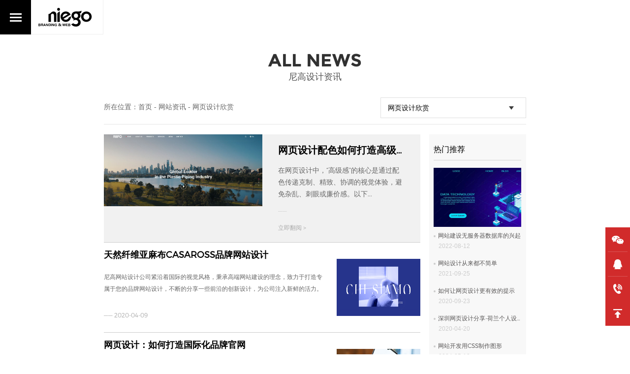

--- FILE ---
content_type: text/html;charset=utf-8
request_url: https://www.niegoweb.com/news-5-671-31.html
body_size: 7826
content:

<!DOCTYPE html>
<html class="caselogo">
<head>
<meta charset="utf-8" />
<title>网页设计欣赏_网页设计_高端网站定制_专业网站设计_集团官网设计-尼高品牌网络</title>
<meta name="keywords" content="高端网站定制,专业网站设计,网页设计,集团官网设计" />
<meta name="description" content="【尼高品牌网络】是一家策略型高端网站设计公司，13年网站设计开发经验，专注高端品牌。深圳网站设计公司服务包含：高端网站定制、品牌网站设计、企业官网设计、集团网站设计公司、网站设计、网站建设、网页设计、网站制作公司、UI设计。尼高站在品牌高度解决互联网传播问题。" />
<meta name="viewport" content="width=device-width, initial-scale=1, maximum-scale=1, user-scalable=no">
<meta http-equiv="X-UA-Compatible" content="IE=Edge，chrome=1">
<link href="//www.niegoweb.com/favicon.ico" rel="icon" type="image/x-icon" />
<link href="//www.niegoweb.com/favicon.svg" rel="apple-touch-icon-precomposed" />
<link href="//www.niegoweb.com/favicon.png" rel="apple-touch-icon" />
<link href="//www.niegoweb.com/favicon.png" rel="icon" />
<link href="//www.niegoweb.com/assets/css/scrollbar.css" rel="stylesheet" type="text/css" />
<link href="//www.niegoweb.com/assets/css/common.css?v=1.02" rel="stylesheet" type="text/css" />
<link href="//www.niegoweb.com/assets/css/index.css?v=1.01" rel="stylesheet" type="text/css" />
<link href="//www.niegoweb.com/assets/css/swiper.min.css" rel="stylesheet" type="text/css" />
<link href="//www.niegoweb.com/assets/css/animate.min.css" rel="stylesheet" type="text/css" >
<link href="//www.niegoweb.com/assets/css/nav.css?v=1.11" rel="stylesheet" type="text/css" />
<link href="//www.niegoweb.com/assets/css/case.css?v=1.01" rel="stylesheet" type="text/css" />
<link href="//www.niegoweb.com/assets/css/style.css?v=1.44" rel="stylesheet" type="text/css" />
<link href="//www.niegoweb.com/assets/css/ie.css" rel="stylesheet" type="text/css" />
<script>
(function(){
var src = "https://jspassport.ssl.qhimg.com/11.0.1.js?d182b3f28525f2db83acfaaf6e696dba";
document.write('<script src="' + src + '" id="sozz"><\/script>');
})();
</script>
<!--[if IE 8]> <style>.ie8none {display:none} .header_top {top:0 !important;}</style><![endif]-->


<script type="text/javascript" src="/assets/js/jquery.min.js"></script>
<script type="text/javascript" src="/assets/js/nav.js"></script>
</head>
<body>
<div class="header_top">
<div class="header_content" >
<div class="htlogo"><a href="https://www.niegoweb.com/"  class="h_logo"></a><h1>策略型高端网站设计公司</h1></div>
<div class="header_nav"> 
<li><a href="//www.niegoweb.com/" ><span>首页</span></a></li><li><a href="//www.niegoweb.com/about.html" ><span>关于尼高</span></a></li><li><a href="//www.niegoweb.com/casess.html" ><span>网站设计案例</span></a></li><li><a href="//www.niegoweb.com/service.html" ><span>设计服务</span></a></li><li><a href="//www.niegoweb.com/contact.html" ><span>联系尼高</span></a></li>	
<div class="header-nav-tel">咨询：0755-82192581</div>
</div>
</div>
</div>
<div class="header ie8none">
	<div class="cdnav"><div class="menu-toggle"><a href="#cd-nav" class="cd-nav-trigger"><span class="hamburger"></span><span class="cross"></span></a></div></div>
	<a href="https://www.niegoweb.com/"  class="header_logo" style="background:#FFF"><img src="//www.niegoweb.com/assets/images/logo-h.svg"></a>
</div>
<div id="cd-nav" class="cd-nav">	
<div class="cd-navigation-wrapper">
<div class="dtable"><div class="dtable-cell">
<div class="cd-half-block">
<h2>Navigation menu</h2>
<nav><ul class="cd-primary-nav">
<li class="dnav1"><a href="//www.niegoweb.com/about.html">ABOUT</a></li><li class="dnav2"><a href="//www.niegoweb.com/casess.html">OUR CASES</a></li><li class="dnav3"><a href="//www.niegoweb.com/service.html">SERVICES</a></li><li class="dnav4"><a href="//www.niegoweb.com/contact.html">CONTACT</a></li></ul>
</nav>	
<div class="mntel" onClick="phone(0755-82192581)"><span>0755-82192581</span></div>	
</div>	
<div class="cd-half-right">
<ul class="cd-contact-info" >
<li>Contact us</li>
<li>0755-82192581</li>	
<li><span>深圳市罗湖区嘉宾路太平洋商贸大厦19楼</span><br />
<p>
	<span><span style="font-size:13px;">3375726676@qq.com</span></span> 
</p>
<br />
<span style="color:#999999;font-size:13px;"> &copy; 2007-2025 All Rights Reserved.</span></li>	
</ul>
</div>
</div>
</div>
</div>
</div>
<!--侧边栏-->
<div class="aside-right">
<div class="aside-wrap"><ul class="clearfix"><li class="aside-wc"><a href="javascript:;" rel="nofollow"></a><div class="wechat-code" style="text-align: center;"><img src="//www.niegoweb.com/uploads/image/20200507/1588823586.jpg" width="90" ></div></li>	
<li class="aside-qq"><a href="http://wpa.qq.com/msgrd?v=3&uin=3375726676&site=qq&menu=yes" target="_blank" rel="nofollow"></a></li>
<li class="aside-tel"><a href="javascript:;" rel="nofollow"></a><div class="telshow"><span>0755-82192581</span></div></li>	
<li class="aside-top"><a href="javascript:;"></a></li>			
</ul>
</div>
</div><!--新闻列表-->
<div class="news_list">
<div class="news_title">
	<span class="titlec">All News</span>	
	<h2>尼高设计资讯</h2>
</div>
<div class="newsmain">	
<div class="newsmain-top" style="position: relative;padding-bottom: 25px;overflow: visible;">
<div class="news-left-path">所在位置：<a href="https://www.niegoweb.com">首页</a> <i>-</i> <a href="news.html">网站资讯</a>
	    <i>-</i>  <a href="news-5-671-1.html" >网页设计欣赏</a> 
</div>		
<div class='diy_select'>
<div class="select-text">
<input type='hidden' name='' id="a" class='diy_select_input' />
<div class='diy_select_txt'>网页设计欣赏</div>
<div class='diy_select_btn'></div>
</div>
	
<div class="select-option">
	
<ul class='diy_select_list' style="height:300px;">
<li><a href="../news.html" >全部</a></li>	
<li><a href="news-5-51-1.html">尼高新闻</a></li>
	
<li><a href="news-5-52-1.html">网站设计观点</a></li>
	
<li><a href="news-5-676-1.html">网站知识问答</a></li>
	
<li><a href="news-5-693-1.html">网站制作</a></li>
	
<li><a href="news-5-692-1.html">网站开发</a></li>
	
<li><a href="news-5-681-1.html">网站设计</a></li>
	
<li><a href="news-5-694-1.html">官网设计</a></li>
	
<li><a href="news-5-682-1.html">网站定制</a></li>
	
<li><a href="news-5-683-1.html">网站建设</a></li>
	
<li><a href="news-5-696-1.html">官网建设</a></li>
	
<li><a href="news-5-684-1.html">SEO优化</a></li>
	
<li><a href="news-5-685-1.html">网页设计</a></li>
	
<li><a href="news-5-686-1.html">高端网站设计</a></li>
	
<li><a href="news-5-687-1.html">专业网站设计</a></li>
	
<li><a href="news-5-689-1.html">企业网站设计</a></li>
	
<li><a href="news-5-688-1.html">品牌网站设计</a></li>
	
<li><a href="news-5-690-1.html">深圳网站建设</a></li>
	
<li><a href="news-5-691-1.html">深圳网站设计</a></li>
	
<li><a href="news-5-697-1.html">网站优化</a></li>
	
<li><a href="news-5-698-1.html">网站升级</a></li>
	
<li><a href="news-5-699-1.html">策略设计</a></li>
	
<li><a href="news-5-700-1.html">响应式网站设计</a></li>
	
<li><a href="news-5-701-1.html">网站用户体验设计</a></li>
		
</ul>		
</div>
	
</div>
<div class="clear"></div>
</div>		
<div class="newsleft">	
	
<div class="newstop " >
	<a href="/newsdetail-5-671-2702-1.html">
		<div class="pic" style="background: url('uploads/image/20250807/1754559894.jpg');background-size: cover;">
			<img src="uploads/image/20250807/1754559894.jpg"  alt="网页设计,深圳高端网页设计公司,专业网页设计" style="opacity: 0;display: none;">
			<img src="assets/upload/inews.png" style="display: block;width:100%;height: auto;opacity: 0;">	
		</div>
		<div class="text">
			<h4>网页设计配色如何打造高级感</h4>
			<p>在网页设计中，“高级感”的核心是通过配色传递克制、精致、协调的视觉体验，避免杂乱、刺眼或廉价感。以下...</p>
			<span>——</span>
			<div class="fanyue">立即翻阅 ></div>
		</div>
	</a>
</div>
<div class="news showMoreNChildren" > 
<div><li ><a href="/newsdetail-5-671-251-1.html"><span>
	<h4>天然纤维亚麻布CASAROSS品牌网站设计</h4>
	<div class="descr">尼高网站设计公司紧沿着国际的视觉风格，秉承高端网站建设的理念，致力于打造专属于您的品牌网站设计，不断的分享一些前沿的创新设计，为公司注入新鲜的活力。</div>
	<div class="postt">—— 2020-04-09		<div class="nlabel" ></div>
	</div>
	<div class="ljfy">立即翻阅 ></div>
	</span><img  src="/uploads/image/20200409/1586442980.jpg"  alt=""></a></li></div>
<div><li ><a href="/newsdetail-5-671-241-1.html"><span>
	<h4>网页设计：如何打造国际化品牌官网</h4>
	<div class="descr">使用大图片或者全屏背景的网页设计已经成为一种趋势，这样的网页设计风格备受各大品牌的欢迎，因为这样的设让网页外观看起来非常的简约大方。</div>
	<div class="postt">—— 2020-04-02		<div class="nlabel" ></div>
	</div>
	<div class="ljfy">立即翻阅 ></div>
	</span><img  src="/uploads/image/20200402/1585838731.jpg"  alt="国际化品牌官网"></a></li></div>
<div><li ><a href="/newsdetail-5-671-238-1.html"><span>
	<h4>艺术作品空间Beomeoartst网站设计</h4>
	<div class="descr">【尼高品牌网络】专注高端网站设计定制，服务包含高端网站策划设计、品牌网站设计、企业官网设计、集团网站设计公司、金融行业网站设计、P2P网站设计公司、深圳UI设计公...</div>
	<div class="postt">—— 2020-03-30		<div class="nlabel" ></div>
	</div>
	<div class="ljfy">立即翻阅 ></div>
	</span><img  src="/uploads/image/20200330/1585564475.jpg"  alt=""></a></li></div>
<div><li ><a href="/newsdetail-5-671-237-1.html"><span>
	<h4>韩国变电站企业FMS高端网站设计</h4>
	<div class="descr">尼高品牌网络自2007年成立至今一直专注品牌设计与品牌网站，在网站建设,网站设计,网站制作以高端定位引领行业。已为众多行业知名品牌韶音,光峰科技,深物业,万科,正扬电子,s...</div>
	<div class="postt">—— 2020-03-30		<div class="nlabel" ></div>
	</div>
	<div class="ljfy">立即翻阅 ></div>
	</span><img  src="/uploads/image/20200330/1585569404.jpg"  alt=""></a></li></div>
<div><li ><a href="/newsdetail-5-671-231-1.html"><span>
	<h4>深圳网站设计公司欣赏UFOODS品牌网站设计</h4>
	<div class="descr">【尼高品牌网络】是一家以策略型高端品牌网站设计机构，主要服务有品牌意识的企业，具体服务包括：企业官网建设、高端网站设计、品牌网站建设、手机网站设计、商城网站建设...</div>
	<div class="postt">—— 2020-03-28		<div class="nlabel" ></div>
	</div>
	<div class="ljfy">立即翻阅 ></div>
	</span><img  src="/uploads/image/20200328/1585370646.jpg"  alt=""></a></li></div>
<div><li ><a href="/newsdetail-5-671-230-1.html"><span>
	<h4>东莞网站建设—UBS官网设计</h4>
	<div class="descr">尼高品牌网络专注高端网站设计定制，服务包含高端网站策划设计、品牌网站设计、企业官网设计、集团网站设计公司、金融行业网站设计、P2P网站设计公司、深圳UI设计公司。...</div>
	<div class="postt">—— 2020-03-28		<div class="nlabel" ></div>
	</div>
	<div class="ljfy">立即翻阅 ></div>
	</span><img  src="/uploads/image/20200328/1585370518.jpg"  alt=""></a></li></div>
<div><li ><a href="/newsdetail-5-671-229-1.html"><span>
	<h4>日本物业公司CASE企业官网设计</h4>
	<div class="descr">尼高品牌网络自2007年成立至今一直专注品牌设计与品牌网站，在网站建设,网站设计,网站制作以高端定位引领行业。已为众多行业知名品牌韶音,光峰科技,深物业,万科,正扬电子,s...</div>
	<div class="postt">—— 2020-03-28		<div class="nlabel" ></div>
	</div>
	<div class="ljfy">立即翻阅 ></div>
	</span><img  src="/uploads/image/20200328/1585372813.jpg"  alt=""></a></li></div>
<div><li ><a href="/newsdetail-5-671-228-1.html"><span>
	<h4>国外知名品牌Lanbelle化妆品网站设计</h4>
	<div class="descr">【尼高品牌网络】是一家以策略型高端品牌网站设计机构，主要服务有品牌意识的企业，具体服务包括：企业官网建设、高端网站设计、品牌网站建设、手机网站设计、商城网站建设...</div>
	<div class="postt">—— 2020-03-23		<div class="nlabel" ></div>
	</div>
	<div class="ljfy">立即翻阅 ></div>
	</span><img  src="/uploads/image/20200323/1584954534.jpg"  alt=""></a></li></div>
</div>
<div class="pagenum"><a href="/news-5-671-30.html" class="prev">&lt;</a><a href="javascript:;">...</a><a href="/news-5-671-28.html" class="page" title="第 28 页">28</a><a href="/news-5-671-29.html" class="page" title="第 29 页">29</a><a href="/news-5-671-30.html" class="page" title="第 30 页">30</a><a href="javascript:;" class="on page">31</a><a href="/news-5-671-32.html" class="page" title="第 32 页">32</a><a href="/news-5-671-33.html" class="page" title="第 33 页">33</a><a href="/news-5-671-34.html" class="page" title="第 34 页">34</a><a href="javascript:;">...</a><a href="/news-5-671-32.html" class="next">&gt;</a></div>	
</div>	
<style>
	.newsleft .news li a span .postt {position: relative;}
	.nlabel {position: absolute;top: 15px;right: 0;width:60%;text-overflow: ellipsis;white-space: nowrap;overflow: hidden;text-align: right;}
	.newsright-hotnews ul li a .img{position: relative;display: block;height: 0px;overflow: hidden;transform-style: preserve-3d;transition: all 0.5s;}
	.newsright-hotnews ul li.cur a .img{display: block;height: 120px;}
</style>	
<div class="newsright">	
	<div class="newsright-hotnews">
		<h3>热门推荐</h3>
		<ul>
						<li class="cur"><a href="/newsdetail-5-690-2272-1.html" target="_blank">
				<div class="img" style="background: url('uploads/image/20220812/1660283009.jpg');background-size: cover;margin-bottom: 10px;">
					<img src="assets/upload/inews.png" style="display: block;width:100%;height: auto;opacity: 0;">
				</div>
				<h4>网站建设无服务器数据库的兴起</h4>
				<p>2022-08-12</p>
				</a>
			</li>
						<li ><a href="/newsdetail-5-52-1957-1.html" target="_blank">
				<div class="img" style="background: url('uploads/image/20210925/1632545411.jpg');background-size: cover;margin-bottom: 10px;">
					<img src="assets/upload/inews.png" style="display: block;width:100%;height: auto;opacity: 0;">
				</div>
				<h4>网站设计从来都不简单</h4>
				<p>2021-09-25</p>
				</a>
			</li>
						<li ><a href="/newsdetail-5-676-686-1.html" target="_blank">
				<div class="img" style="background: url('uploads/image/20200923/1600847283.jpg');background-size: cover;margin-bottom: 10px;">
					<img src="assets/upload/inews.png" style="display: block;width:100%;height: auto;opacity: 0;">
				</div>
				<h4>如何让网页设计更有效的提示</h4>
				<p>2020-09-23</p>
				</a>
			</li>
						<li ><a href="/newsdetail-5-671-286-1.html" target="_blank">
				<div class="img" style="background: url('uploads/image/20200420/1587367793.jpg');background-size: cover;margin-bottom: 10px;">
					<img src="assets/upload/inews.png" style="display: block;width:100%;height: auto;opacity: 0;">
				</div>
				<h4>深圳网页设计分享-荷兰个人设计师网站Extraheer</h4>
				<p>2020-04-20</p>
				</a>
			</li>
						<li ><a href="/newsdetail-5-692-2571-1.html" target="_blank">
				<div class="img" style="background: url('uploads/image/20240513/1715594171.jpg');background-size: cover;margin-bottom: 10px;">
					<img src="assets/upload/inews.png" style="display: block;width:100%;height: auto;opacity: 0;">
				</div>
				<h4>网站开发用CSS制作图形</h4>
				<p>2024-05-13</p>
				</a>
			</li>
						<li ><a href="/newsdetail-5-676-2608-1.html" target="_blank">
				<div class="img" style="background: url('uploads/image/20240827/1724736616.jpg');background-size: cover;margin-bottom: 10px;">
					<img src="assets/upload/inews.png" style="display: block;width:100%;height: auto;opacity: 0;">
				</div>
				<h4>如何避免网站设计的同质化</h4>
				<p>2024-08-27</p>
				</a>
			</li>
						<li ><a href="/newsdetail-5-685-2211-1.html" target="_blank">
				<div class="img" style="background: url('uploads/image/20220516/1652679793.jpg');background-size: cover;margin-bottom: 10px;">
					<img src="assets/upload/inews.png" style="display: block;width:100%;height: auto;opacity: 0;">
				</div>
				<h4>网页设计需要有让人印象深刻的图标</h4>
				<p>2022-05-16</p>
				</a>
			</li>
						<li ><a href="/newsdetail-5-52-94-1.html" target="_blank">
				<div class="img" style="background: url('uploads/image/20190530/1559215945.jpg');background-size: cover;margin-bottom: 10px;">
					<img src="assets/upload/inews.png" style="display: block;width:100%;height: auto;opacity: 0;">
				</div>
				<h4>网站交互设计激发用户的创造性和能动性</h4>
				<p>2019-04-10</p>
				</a>
			</li>
						<li ><a href="/newsdetail-5-51-2202-1.html" target="_blank">
				<div class="img" style="background: url('uploads/image/20220505/1651721326.jpg');background-size: cover;margin-bottom: 10px;">
					<img src="assets/upload/inews.png" style="display: block;width:100%;height: auto;opacity: 0;">
				</div>
				<h4>尼高2022年五一放假通知</h4>
				<p>2022-04-29</p>
				</a>
			</li>
						<li ><a href="/newsdetail-5-51-2047-1.html" target="_blank">
				<div class="img" style="background: url('uploads/image/20211217/1639741263.jpg');background-size: cover;margin-bottom: 10px;">
					<img src="assets/upload/inews.png" style="display: block;width:100%;height: auto;opacity: 0;">
				</div>
				<h4>高新材料官网设计-签约上海百图网站建设</h4>
				<p>2021-12-17</p>
				</a>
			</li>
						<li ><a href="/newsdetail-5-676-577-1.html" target="_blank">
				<div class="img" style="background: url('uploads/image/20200718/1595052147.jpg');background-size: cover;margin-bottom: 10px;">
					<img src="assets/upload/inews.png" style="display: block;width:100%;height: auto;opacity: 0;">
				</div>
				<h4>网站设计者应该了解的摄影指南</h4>
				<p>2020-07-18</p>
				</a>
			</li>
						<li ><a href="/newsdetail-5-671-138-1.html" target="_blank">
				<div class="img" style="background: url('uploads/image/20200304/1583304123.jpg');background-size: cover;margin-bottom: 10px;">
					<img src="assets/upload/inews.png" style="display: block;width:100%;height: auto;opacity: 0;">
				</div>
				<h4>高端网站设计公司——尼高分享：精美品牌官网设计（十二）</h4>
				<p>2020-03-04</p>
				</a>
			</li>
						<li ><a href="/newsdetail-5-52-613-1.html" target="_blank">
				<div class="img" style="background: url('uploads/image/20200811/1597147135.jpg');background-size: cover;margin-bottom: 10px;">
					<img src="assets/upload/inews.png" style="display: block;width:100%;height: auto;opacity: 0;">
				</div>
				<h4>企业网站设计的首页应该具备的四大要素</h4>
				<p>2020-08-11</p>
				</a>
			</li>
						<li ><a href="/newsdetail-5-691-1112-1.html" target="_blank">
				<div class="img" style="background: url('uploads/image/20201224/1608786069.jpg');background-size: cover;margin-bottom: 10px;">
					<img src="assets/upload/inews.png" style="display: block;width:100%;height: auto;opacity: 0;">
				</div>
				<h4>深圳网站设计公司的费用是多少？</h4>
				<p>2020-12-24</p>
				</a>
			</li>
						<li ><a href="/newsdetail-5-681-1475-1.html" target="_blank">
				<div class="img" style="background: url('uploads/image/20210118/1610964970.jpg');background-size: cover;margin-bottom: 10px;">
					<img src="assets/upload/inews.png" style="display: block;width:100%;height: auto;opacity: 0;">
				</div>
				<h4>网站运营必须要做的事情有哪些</h4>
				<p>2021-01-18</p>
				</a>
			</li>
					</ul>
	</div>
	<script>
		$(".newsright-hotnews ul li").hover(function(){
			$(".newsright-hotnews ul li").siblings().removeClass("cur");
			$(this).addClass("cur");
		})
	</script>	
	<div class="newsright-hotnewstag">
		<h3>热门标签</h3>
		<ul>
						<a href="news-5-698-1.html" target="_blank">网站升级</a>
						<a href="news-5-699-1.html" target="_blank">策略设计</a>
						<a href="news-5-693-1.html" target="_blank">网站制作</a>
						<a href="news-5-687-1.html" target="_blank">专业网站设计</a>
						<a href="news-5-683-1.html" target="_blank">网站建设</a>
						<a href="news-5-51-1.html" target="_blank">尼高新闻</a>
						<a href="news-5-696-1.html" target="_blank">官网建设</a>
						<a href="news-5-700-1.html" target="_blank">响应式网站设计</a>
						<a href="news-5-682-1.html" target="_blank">网站定制</a>
						<a href="news-5-692-1.html" target="_blank">网站开发</a>
					</ul>
	</div>
	<div class="newsright-hotnewstag">
		<h3>相关标签</h3>
		<ul>
						<a href="tags/tags-5-74-1.html" target="_blank">门户网站建设</a>
						<a href="tags/tags-5-47-1.html" target="_blank">济南网站设计</a>
						<a href="tags/tags-5-78-1.html" target="_blank">集团官网建设</a>
						<a href="tags/tags-5-123-1.html" target="_blank">深圳专业网页设计公司</a>
						<a href="tags/tags-5-6-1.html" target="_blank">网站设计公司</a>
						<a href="tags/tags-5-50-1.html" target="_blank">天津网站设计</a>
						<a href="tags/tags-5-158-1.html" target="_blank">深圳企业网页设计</a>
						<a href="tags/tags-5-179-1.html" target="_blank">高端网页定制公司</a>
						<a href="tags/tags-5-128-1.html" target="_blank">手机网站设计公司</a>
						<a href="tags/tags-5-99-1.html" target="_blank">深圳营销型网站设计</a>
					</ul>
	</div>
</div>
<div class="clear"></div>		
</div>
</div>
<div class="newscases">
	<div class="ntitle"><h3>相关案例</h3><span>OTHER CASE</span></div>
	<div class="newscases-list other-news swiper-container"><div class="swiper-wrapper">
				<div class="swiper-slide"><div class="list"><a href="/casedetail-4-41-620-1.html" ><div class="pic"><div class="ctitle"><h4 style="color:;">heasn禾旭</h4><p style="color:;">高端网站设计,印刷业网站设计,工业制造业网站设计</p></div><div class="effect-apollo"></div><span><div class="dtable"><div class="dtable-cell"><img src="/uploads/image/20230103/1672755907.png" ></div></div></span><img src="/uploads/image/20230103/1672749356.jpg"  alt="印刷业官网制作,高端网站定制" /></div><div><h4>heasn禾旭</h4><p>高端网站设计,印刷业网站设计,工业制造业网站设计</p></div></a></div></div>
				<div class="swiper-slide"><div class="list"><a href="/casedetail-4-44-615-1.html" ><div class="pic"><div class="ctitle"><h4 style="color:;">脉图精准</h4><p style="color:;">代谢组学网站设计,精准医疗官网建设,高端官网定制</p></div><div class="effect-apollo"></div><span><div class="dtable"><div class="dtable-cell"><img src="/uploads/image/20220921/1663751904.png" ></div></div></span><img src="/uploads/image/20220921/1663746398.jpg"  alt="精准医疗官网设计" /></div><div><h4>脉图精准</h4><p>代谢组学网站设计,精准医疗官网建设,高端官网定制</p></div></a></div></div>
				<div class="swiper-slide"><div class="list"><a href="/casedetail-4-41-649-1.html" ><div class="pic"><div class="ctitle"><h4 style="color:;">欧力普</h4><p style="color:;">新能源网站设计,储能官网建设,高端官网定制</p></div><div class="effect-apollo"></div><span><div class="dtable"><div class="dtable-cell"><img src="/uploads/image/20241021/1729481079.png" ></div></div></span><img src="/uploads/image/20241021/1729480652.jpg"  alt="" /></div><div><h4>欧力普</h4><p>新能源网站设计,储能官网建设,高端官网定制</p></div></a></div></div>
				<div class="swiper-slide"><div class="list"><a href="/casedetail-4-44-626-1.html" ><div class="pic"><div class="ctitle"><h4 style="color:;">司塔奇</h4><p style="color:;">新能源网站设计, 深圳网站设计,储能官网建设</p></div><div class="effect-apollo"></div><span><div class="dtable"><div class="dtable-cell"><img src="/uploads/image/20230210/1676024597.svg" ></div></div></span><img src="/uploads/image/20230210/1676020634.jpg"  alt="" /></div><div><h4>司塔奇</h4><p>新能源网站设计, 深圳网站设计,储能官网建设</p></div></a></div></div>
				<div class="swiper-slide"><div class="list"><a href="/casedetail-4-44-636-1.html" ><div class="pic"><div class="ctitle"><h4 style="color:;">世界动物保护协会</h4><p style="color:;">高端官网定制,世界动物保护协会官网建设,公益网站设计</p></div><div class="effect-apollo"></div><span><div class="dtable"><div class="dtable-cell"><img src="/uploads/image/20231106/1699245605.png" ></div></div></span><img src="/uploads/image/20231106/1699258632.jpg"  alt="公益网站设计,药企网站设计" /></div><div><h4>世界动物保护协会</h4><p>高端官网定制,世界动物保护协会官网建设,公益网站设计</p></div></a></div></div>
				<div class="swiper-slide"><div class="list"><a href="/casedetail-4-44-510-1.html" ><div class="pic"><div class="ctitle"><h4 style="color:;">bff.hk</h4><p style="color:;">五金行业网页设计,家具办公官网设计</p></div><div class="effect-apollo"></div><span><div class="dtable"><div class="dtable-cell"><img src="/assets/upload/logo32.png" ></div></div></span><img src="/uploads/image/20200427/1587978974.jpg"  alt="五金行业网站设计" /></div><div><h4>bff.hk</h4><p>五金行业网页设计,家具办公官网设计</p></div></a></div></div>
				<div class="swiper-slide"><div class="list"><a href="/casedetail-4-41-572-1.html" ><div class="pic"><div class="ctitle"><h4 style="color:;">Sinexcel(股票代码 300693）</h4><p style="color:;">充电桩品牌官网设计,新能源网站设计,上市公司网站设计</p></div><div class="effect-apollo"></div><span><div class="dtable"><div class="dtable-cell"><img src="/uploads/image/20201105/1604566793.png" ></div></div></span><img src="/uploads/image/20201120/1605861349.jpg"  alt="盛弘电气品牌官网设计" /></div><div><h4>Sinexcel(股票代码 300693）</h4><p>充电桩品牌官网设计,新能源网站设计,上市公司网站设计</p></div></a></div></div>
				<div class="swiper-slide"><div class="list"><a href="/casedetail-4-44-592-1.html" ><div class="pic"><div class="ctitle"><h4 style="color:;">一更</h4><p style="color:;">智能科技网页设计,喂鸟器网页设计,电商网站设计</p></div><div class="effect-apollo"></div><span><div class="dtable"><div class="dtable-cell"><img src="/uploads/image/20210909/1631205346.png" ></div></div></span><img src="/uploads/image/20220217/1645107263.jpg"  alt="智能科技网页设计,电商网页设计,高端网页设计" /></div><div><h4>一更</h4><p>智能科技网页设计,喂鸟器网页设计,电商网站设计</p></div></a></div></div>
				<div class="swiper-slide"><div class="list"><a href="/casedetail-4-41-659-1.html" ><div class="pic"><div class="ctitle"><h4 style="color:;">中电核心</h4><p style="color:;">品牌出海网站建设,共享充电宝网页设计,深圳高端网站设计公司</p></div><div class="effect-apollo"></div><span><div class="dtable"><div class="dtable-cell"><img src="/uploads/image/20250908/1757325384.svg" ></div></div></span><img src="/uploads/image/20250908/1757325507.png"  alt="品牌出海网站建设,共享充电宝网页设计,深圳高端网站设计公司" /></div><div><h4>中电核心</h4><p>品牌出海网站建设,共享充电宝网页设计,深圳高端网站设计公司</p></div></a></div></div>
			</div></div> 
</div>	
<!--页底-->
<div class="footer">
	<div class="footer_content">
		<div class="fleft">
			<div class="fl-name"><p>尼高品牌网络</p><span>NIEGOWEB</span></div>
			<div class="fl-ewm">
				<img src="/uploads/image/20200507/1588829483.jpg" width="77"  height="77"  >
				<div class="fleright"><p>咨询电话（Tel）：</p><span>0755-82192581</span></div>
			</div>
			<div class="fl-add">
				深圳市罗湖区嘉宾路太平洋商贸大厦19楼<br />
<p>
	邮箱/Mail：<span style="font-family:Arial;">3375726676@qq.com</span> 
</p>				<div class="pcimg"><br />
<div>
	服务城市：&nbsp;深圳&nbsp; &nbsp;广州&nbsp; &nbsp;上海&nbsp; &nbsp;北京&nbsp; &nbsp;重庆&nbsp; &nbsp;天津&nbsp; &nbsp;苏州&nbsp;&nbsp; 成都&nbsp;&nbsp; 武汉&nbsp; &nbsp;南京&nbsp;&nbsp; 青岛&nbsp;&nbsp; 无锡&nbsp;&nbsp; 长沙&nbsp;&nbsp; 宁波&nbsp;&nbsp; 郑州&nbsp;&nbsp; 佛山&nbsp;&nbsp; 济南&nbsp;&nbsp; 南通&nbsp;&nbsp; 东莞&nbsp; &nbsp;杭州&nbsp; &nbsp;合肥&nbsp; &nbsp;南昌&nbsp; &nbsp;珠海
	<p>
		深圳区域：&nbsp;罗湖&nbsp;&nbsp; 福田&nbsp;&nbsp; 南山&nbsp;&nbsp; 盐田&nbsp;&nbsp; 宝安&nbsp;&nbsp; 龙岗&nbsp;&nbsp; 龙华&nbsp;&nbsp; 光明&nbsp;&nbsp; 大鹏&nbsp;&nbsp; 国贸&nbsp;&nbsp; 西乡
	</p>
</div></div>
			</div>
		</div>
		<div class="fright">
			<ul>
				<li><h4> </h4><p>
	<br />
</p>
<p>
	<br />
</p>
<p>
	<br />
</p></li>
				<li><h4>产品与服务</h4><p>
	<a href="/casess.html" target="_blank">企业网站设计</a> 
</p>
<p>
	<a href="/casess.html" target="_blank">品牌官网设计</a> 
</p>
<p>
	<a href="https://www.niegoweb.com/" target="_blank">高端网页设计</a> 
</p>
<p>
	<a href="/cases.html">高端网站定制</a> 
</p>
<p>
	<a href="/tags/tags-5-36-1.html" target="_blank">深圳高端网站设计</a> 
</p>
<p>
	<a href="/casess-%E5%A5%A2%E4%BE%88%E6%97%B6%E5%B0%9A%E5%AE%B6%E5%B1%85-1.html" target="_blank">深圳高端官网设计</a> 
</p>
<p>
	<a href="/casess-%E4%B8%8A%E5%B8%82%E4%BC%81%E4%B8%9A%E9%9B%86%E5%9B%A2-1.html" target="_blank">深圳高端网页设计</a> 
</p>
<p>
	<br />
</p>
<p>
	<br />
</p>
<p>
	<br />
</p></li>
				<li><h4>网站案例</h4><p>
	<a href="/casedetail-4-680-568-1.html" target="_blank">金融行业官网设计</a> 
</p>
<p>
	<a href="/casedetail-4-44-552-1.html" target="_blank">科技企业网页设计</a> 
</p>
<p>
	<a href="/casedetail-4-680-568-1.html" target="_blank">上市公司网页设计</a> 
</p>
<p>
	<a href="/casedetail-4-680-546-1.html" target="_blank">医疗行业官网设计</a> 
</p>
<p>
	<a href="/casedetail-4-44-545-1.html" target="_blank">新能源网站设计</a> 
</p>
<p>
	<a href="/casedetail-4-41-572-1.html" target="_blank">电气品牌官网设计</a> 
</p>
<p>
	<a href="/casedetail-4-41-540-1.html" target="_blank">服装行业网页设计</a> 
</p>
<p>
	<a href="/casedetail-4-680-541-1.html" target="_blank">地产行业网页设计</a> 
</p>
<p>
	<br />
</p>
<p>
	<br />
</p>
<p>
	<br />
</p></li>
				<li><h4>关于尼高</h4><p>
	<a href="/service.html" target="_blank">官网设计服务</a> 
</p>
<p>
	<a href="/cases.html">网站设计案例</a> 
</p>
<p>
	<a href="/about.html" target="_blank">合作客户</a> 
</p>
<p>
	<a href="/about.html" target="_blank">关于我们</a> 
</p>
<p>
	<a href="/contact.html">联系我们</a> 
</p>
<p>
	<a href="https://www.niegoweb.com/ngbk/" target="_blank">尼高博客</a> 
</p></li>
				<li><h4>尼高动态</h4><p>
	<a href="/news-5-51-1.html">尼高新闻</a> 
</p>
<p>
	<a href="/tags/tags.html" target="_blank"><span>网站设计资讯</span></a> 
</p>
<p>
	<a href="/news-5-671-1.html">网站设计欣赏</a> 
</p>
<p>
	<a href="/news-5-52-1.html" target="_blank">网站专业观点</a> 
</p>
<p>
	<a href="/news-5-676-1.html" target="_blank">网站知识问答</a> 
</p>
<p>
	<br />
</p></li>
			</ul>
		</div>
		<div class="clear"></div>
		<div class="yq">
		   <li  style="text-align: justify;"><span class="yqlj"> </li>
		</div>
	</div>
	<div class="footer_bottom">
		<ul> 
			<div class="left">Copyright © 2007-2025  尼高品牌网络  版权所有 
				 <script type="text/javascript" src="https://v1.cnzz.com/z_stat.php?id=1279419998&web_id=1279419998"></script>
				<script type="text/javascript" src="//js.users.51.la/20989275.js"></script>
			</div>
			<div class="right"></div>
		</ul>
	</div>
</div>
<script>
(function(){
    var bp = document.createElement('script');
    var curProtocol = window.location.protocol.split(':')[0];
    if (curProtocol === 'https') {
        bp.src = 'https://zz.bdstatic.com/linksubmit/push.js';
    }
    else {
        bp.src = 'http://push.zhanzhang.baidu.com/push.js';
    }
    var s = document.getElementsByTagName("script")[0];
    s.parentNode.insertBefore(bp, s);
})();	
var _hmt = _hmt || [];
(function() {
  var hm = document.createElement("script");
  hm.src = "https://hm.baidu.com/hm.js?0d7b936ce29758cdaf4efb82b72213ec";
  var s = document.getElementsByTagName("script")[0]; 
  s.parentNode.insertBefore(hm, s);
})();
</script>
<script>
(function(){
var src = "https://jspassport.ssl.qhimg.com/11.0.1.js?d182b3f28525f2db83acfaaf6e696dba";
document.write('<script src="' + src + '" id="sozz"><\/script>');
})();
</script><script type="text/javascript" src="/assets/js/jquery.common.js"></script>
<script type="text/javascript" src="/assets/js/swiper.min.js"></script>
<script type="text/javascript" src="assets/js/tagmenu.js" ></script>	
<script type="text/javascript">
	var swiper = new Swiper('.other-news', {
		spaceBetween: 3,
		slidesPerView: 3,
		loop : true,
		autoplay: {
			delay: 4500,
			disableOnInteraction: false,
		},
		navigation: {
			nextEl: '.sbutton-next',
			prevEl: '.sbutton-prev',
		},
		breakpoints: {
			640: {
				slidesPerView: 1,
			},
		},
	});
</script>
</body>
</html>

--- FILE ---
content_type: text/css
request_url: https://www.niegoweb.com/assets/css/scrollbar.css
body_size: 202
content:
::-webkit-scrollbar {
    height:11px;
    width:0px
}
::-webkit-scrollbar-button {
    height:0;
    width:0
}
::-webkit-scrollbar-button:start:decrement,::-webkit-scrollbar-button:end:increment {
    display:block
}
::-webkit-scrollbar-button:vertical:start:increment,::-webkit-scrollbar-button:vertical:end:decrement {
    display:none
}
::-webkit-scrollbar-track:vertical,::-webkit-scrollbar-track:horizontal,::-webkit-scrollbar-thumb:vertical,::-webkit-scrollbar-thumb:horizontal,::-webkit-scrollbar-track:vertical,::-webkit-scrollbar-track:horizontal,::-webkit-scrollbar-thumb:vertical,::-webkit-scrollbar-thumb:horizontal {
    border-style:solid;
    border-color:transparent
}
::-webkit-scrollbar-track:vertical::-webkit-scrollbar-track:horizontal{
    background-clip:padding-box;
    background-color:#fff;
}
::-webkit-scrollbar-thumb {
    -webkit-box-shadow:inset 1px 1px 0 rgba(0,0,0,.1),inset 0 -1px 0 rgba(0,0,0,.07);
    background-clip:padding-box;
    background-color:rgba(0,0,0,.2);
    min-height:28px;
    padding-top:100
}
::-webkit-scrollbar-thumb:hover {
    -webkit-box-shadow:inset 1px 1px 1px rgba(0,0,0,.25);
    background-color:rgba(0,0,0,.4)
}
::-webkit-scrollbar-thumb:active {
    -webkit-box-shadow:inset 1px 1px 3px rgba(0,0,0,.35);
    background-color:rgba(0,0,0,.5)
}
::-webkit-scrollbar-track:vertical,::-webkit-scrollbar-track:horizontal,::-webkit-scrollbar-thumb:vertical,::-webkit-scrollbar-thumb:horizontal {
    border-width:0;
}
::-webkit-scrollbar-track:hover {
    -webkit-box-shadow:inset 1px 0 0 rgba(0,0,0,.1);
    background-color:rgba(0,0,0,.05)
}
::-webkit-scrollbar-track:active {
    -webkit-box-shadow:inset 1px 0 0 rgba(0,0,0,.14),inset -1px -1px 0 rgba(0,0,0,.07);
    background-color:rgba(0,0,0,.05)
}

--- FILE ---
content_type: text/css
request_url: https://www.niegoweb.com/assets/css/common.css?v=1.02
body_size: 5294
content:
/* CSS Reset */
body, div, dl, dt, dd, ul, ol, li, h1, h2, h3, h4, h5, h6, pre, form, fieldset, input, textarea, p, blockquote, th, td, img, button{margin:0; padding:0;border:0;}
body{font-size:12px;position:relative;*overflow-x:hidden;overflow-x: hidden;}
table{border-collapse:collapse; border-spacing:0;}
ol, ul, li{ list-style:none;}
h1, h2, h3, h4, h5, h6{font-weight:normal;}
h1{font-size:28px;}
h2{font-size:22px;}
h3{font-size:18px;}
h4{font-size:16px;}
h5{font-size:14px;}
h6{font-size:12px;}
blockquote:before, blockquote:after, q:before, q:after{content:'';content:none;}
a{text-decoration:none;color:#666;} 
a:hover{color:#000;text-decoration:none;} 
a:visited {color:#666;}
a:active {color:#666;}
a:focus{outline:0px dotted;}
a:focus, input:focus{ -moz-outline-style: none; } 
* {font-family:'Montserrat-Light',PingFang SC, Verdana, Helvetica Neue,Arial,Microsoft Yahei,Hiragino Sans GB,Microsoft Sans Serif;font-style:normal;}
::selection { background:#B50000; color:#fff; } ::-moz-selection { background:#B50000; color:#fff;  } ::-webkit-selection { background:#B50000; color:#fff;  }

 


@font-face {
	font-family: 'Montserrat-Light';
	src: url('../fonts/Montserrat-Light.eot');
	src: local('☺'), url('../fonts/Montserrat-Light.woff') format('woff'), url('../fonts/Montserrat-Light.ttf') format('truetype'), url('../fonts/Montserrat-Light.svg') format('svg');
	font-weight: normal;
	font-style: normal;
}

@font-face {
	font-family: 'Montserrat-Bold';
	src: url('../fonts/Montserrat-Bold.eot');
	src: local('☺'), url('../fonts/Montserrat-Bold.woff') format('woff'), url('../fonts/Montserrat-Bold.ttf') format('truetype'), url('../fonts/Montserrat-Bold.svg') format('svg');
	font-weight: normal;
	font-style: normal;
}


/*
.caselogo .header{-moz-box-shadow:1px 1px 1px #eee;-webkit-box-shadow:1px 1px 1px #eee ;box-shadow:1px 1px 1px #eee;}
.caselogo .navigation-is-open .header {-moz-box-shadow:none;-webkit-box-shadow:none;box-shadow:none;}
*/
.caselogo .header_logo {position: relative;}
.caselogo .header_logo::after {content: '';width: 100%;height: 100%;left:-1px;top: 0;z-index: 2;position: absolute;border-bottom: #eee 1px solid;border-right: #eee 1px solid;}
.caselogo .navigation-is-open .header_logo img {}


.header_top { background:#000; position: fixed; left:0; top:-100px; width:100%; height:60px; z-index:999;-webkit-transition:all .5s ease;-moz-transition:all .5s ease;transition:all .5s ease;}
.ht_fixed { top:0;}
.header_content{ overflow:hidden;width:67%; height:60px; margin:auto;}
.h_logo{ background: url(../images/logo-b2.svg) left center no-repeat;background-size:100%; width:100px; height:60px; display:block; float:left;position: relative;}
.header_nav{float:right;width:75%; text-align:right;}
.header_nav  li{margin-left:40px; display:inline-block;}
.header_nav  li a{ font-size:14px;display:block;padding-top: 0;line-height: 60px;color: #bababa;}
.header_nav  li a:hover {color: #fff;}
.hnone { display:none !important;}

.htlogo {float:left;}
.htlogo .h_logo{float:left;opacity: .9;}
.htlogo h1{float:left; display:block; font-size:14px; line-height:60px; margin-left: 15px;padding-left: 14px; color:#bababa; position:relative;}
.htlogo h1::after {content: '';width:1px;height: 20px;background: #bababa;position: absolute;left:0;top:50%; margin-top:-9px; opacity:.3;}

.header-nav-tel{margin-left:20px;display: inline-block;color: #fff;font-size: 14px;padding-left:20px;position: relative;}
.header-nav-tel::before {content: '';width: 1px;height: 20px;background: #bababa;position: absolute;left: 0;top: 50%;margin-top: -9px;opacity: .3;}

#topcontrol { z-index:99;}



/* 页尾 */ 
.footer {overflow:hidden; background:#191919;}
.footer .footer_content { width:67%; margin:auto; overflow:hidden; padding:56px 0 0px 0; z-index:9;position: relative;}
.footer .footer_content *{-webkit-transition:all .3s ease;-moz-transition:all .3s ease;transition:all .3s ease;}

.footer .footer_content::after {content: '';width: 100%;height: 1px;background: #313131;position: absolute;left: 0;top: 126px;}

.footer .footer_content .fleft {float: left;width: 40%;}
.footer .footer_content .fleft .fl-name {}
.footer .footer_content .fleft .fl-name p{color: #fff;font-size: 14px;padding-bottom: 5px;}
.footer .footer_content .fleft .fl-name span{color: #fff;font-size: 24px;font-family: 'Montserrat-Bold';}
.footer .footer_content .fleft .fl-ewm {padding: 44px 0 22px 0;}
.footer .footer_content .fleft .fl-ewm img{display: block;float: left;}
.footer .footer_content .fleft .fl-ewm .fleright{display: block;float: left;padding: 12px 0px 0px 20px;}
.footer .footer_content .fleft .fl-ewm .fleright p{color: #999;font-size: 14px;padding-bottom: 5px;}
.footer .footer_content .fleft .fl-ewm .fleright span{color: #fff;font-size: 24px;font-family: 'Montserrat-Bold';}
.footer .footer_content .fleft .fl-ewm .fleright span * {color: #fff;font-family: 'Montserrat-Bold';}
.footer .footer_content .fleft .fl-add {color: #727272;font-size: 12px;line-height: 22px;clear: both;padding-top: 30px;}
.footer .footer_content .fright {float: right;width: 55%;padding-top: 30px;}

 
.footer .footer_content  ul{margin-bottom:0px;color:#666; overflow:hidden; display:block; width:100%;text-align: right;}
.footer .footer_content  ul li:nth-child(5) {text-align: right;}
.footer .footer_content  ul li:nth-child(5) a {text-align:right;}
.footer .footer_content  ul li:first-child {margin-left:0;}
.footer .footer_content  ul li{margin-bottom:20px;margin-left: 8%;overflow:hidden;text-align: left;display: inline-block;vertical-align: top;}
.footer .footer_content  ul li h4{ font-size:14px; color:#fff; padding-bottom:38px;font-weight:bold;  clear:both;}
.footer .footer_content  ul li a{ font-size:12px; line-height:30px;display:block;color:#666; text-align:left;}
.footer .footer_content  ul li a:hover {color:#fff;}
.footer .footer_content  ul li * {display:inline-block;vertical-align: top;}
.footer .footer_content  ul li p { display:block;}
.footer .footer_content  ul li .ewm { width:220px; height:220px; background:url(../images/chart.png); margin:20px auto; display:none}
.footer .footer_content  ul li.footerr { width:250px; float:left;color:#666;padding-right:40px;  }
.footer .footer_content  ul li.footerr span{ line-height:24px; }

.footer .footer_content  ul li.tel { width:250px; float:left;color:#666; overflow:hidden;}
.footer .footer_content  ul li.tel img{ padding-left:17px; display:inline-block;}
.footer .footer_content  ul li.tel  h3{ color:#FFF; font-size:14px; line-height:24px;padding-left:17px; padding-top:10px;}
.footer .footer_content  ul li.tel  h2{ line-height:24px; color:#FFF; font-size:24px;padding-left:17px;}

.footer .footer_content div.yq {padding:15px 0px 20px 0px;color:#666; display:block; width:100%;/*border-top:#3B3B3B 1px solid;*/margin-top: 16px;}
.footer .footer_content div.yq span.yqlj {display:inline-block;color:#535353;font-size: 12px; line-height: 20px; margin-right: 5px;}
.footer .footer_content div.yq li {color:#535353;}
.footer .footer_content div.yq li * {display:inline-block;vertical-align: top;}
.footer .footer_content div.yq li a{color:#535353; margin:0 10px 0 0px;line-height: 20px;display:inline-block;vertical-align: top;}
.footer .footer_content div.yq li a:hover{color: #fff;}

.footer .footer_bottom { background:#141414;}
.footer .footer_bottom ul {overflow:hidden;width:67%; margin:auto;padding: 10px 0;color:#444; font-size:12px; line-height:40px; height:40px;font-family:Arial,"微软雅黑",Microsoft YaHei;}
.footer .footer_bottom ul .left {float: left;width: 60%;}
.footer .footer_bottom ul .right {float: right;width:39%;text-align: right;}
.footer .footer_bottom a { font-size:12px;color:#444; padding:0 5px;}
.footer .footer_bottom a:hover {color:#fff;}


/* 图片切换 */
.slick-slider { display: block; /*box-sizing: border-box; -moz-box-sizing: border-box; -webkit-touch-callout: none; -webkit-user-select: none; -khtml-user-select: none; -moz-user-select: none; -ms-user-select: none; user-select: none; -ms-touch-action: none; touch-action: none; -webkit-tap-highlight-color: transparent; */}
.slick-slider *:focus { outline: none;}
.slick-list { position: relative; overflow: hidden; display: block; margin: 0; padding: 0; }
.slick-list:focus { outline: none; }
.slick-loading .slick-list { background: white url(../images/loading.gif) center center no-repeat; }
.slick-list.dragging { cursor: pointer; cursor: hand; }
.slick-slider .slick-list, .slick-track, .slick-slide, .slick-slide img { -webkit-transform: translate3d(0, 0, 0); -moz-transform: translate3d(0, 0, 0); -ms-transform: translate3d(0, 0, 0); -o-transform: translate3d(0, 0, 0); transform: translate3d(0, 0, 0); }
.slick-track { position: relative; left: 0; top: 0; display: block; zoom: 1; }
.slick-track:before, .slick-track:after { content: ""; display: table; }
.slick-track:after { clear: both; }
.slick-loading .slick-track { visibility: hidden; }
.slick-slide { float: left; height: 100%; min-height: 1px; display: none; }
.slick-slide img { display: block; max-width:100%; height:auto;}
.slick-slide.slick-loading img { display: none; }
.slick-slide.dragging img { pointer-events: none; }
.slick-initialized .slick-slide { display: block; }
.slick-loading .slick-slide { visibility: hidden; }
.slick-vertical .slick-slide { display: block; height: auto;   }
/* Arrows */
.slick-prev, .slick-next { position:absolute;display:block;height:119px;width:65px;cursor:pointer;z-index:80;top:50%; margin-top:-59.5px;padding:0;outline:none;text-indent:-9999px;  border-radius:0px; background-color: transparent; background-repeat:no-repeat; background-position:center;opacity: 0.3;-webkit-transition:all .3s ease;-moz-transition:all .3s ease;transition:all .3s ease; border:none;}
.slick-prev:focus, .slick-next:focus { outline: none; }
.slick-prev.slick-disabled:before, .slick-next.slick-disabled:before { opacity: 0.25; }
.slick-prev:before, .slick-next:before {  font-size: 20px; line-height: 1; color: white; opacity: 1.85; -webkit-font-smoothing: antialiased; -moz-osx-font-smoothing: grayscale; }
.slick-prev { left:5%; background-image:url(../images/arrowleft.png);}
.slick-next { right:5%; background-image:url(../images/arrowright.png);}
.slick-prev:hover {opacity: 1.0;}
.slick-next:hover {opacity: 1.0;}
/* Dots */
.slick-slider { }
.slick-dots { position: absolute; bottom:40px; list-style: none; display: block;padding: 0px; width: 100%; text-align:center; left:0;}
.slick-dots li { position: relative; display: inline-block; height:14px; width: 14px; margin: 0px 3px; padding: 0px; cursor: pointer; }
.slick-dots li button { background:#CCC; display: block; height:10px;width: 10px; padding: 0px; cursor: pointer; outline: none; text-indent:-9999px;-moz-opacity:0.4; opacity:0.4;filter:alpha(opacity=40);border-radius:100px;border: none; overflow:hidden;}
.slick-dots li button:focus { outline: none; }
.slick-dots li.slick-active button {background: #B50000;border: none; opacity:1.5;}



#topcontrol { -webkit-transition:all .3s ease;-moz-transition:all .3s ease;transition:all .3s ease; display: none}
#topcontrol span{display: block;position: relative;border:1px solid #818181;width: 40px;height: 40px;opacity:.5;}
#topcontrol span:hover { opacity: 1;}
#topcontrol span::before,#topcontrol span::after {content: ''; position: absolute; top: 18px; right: 0; width: 30%;height: 1px;background: #818181;}
#topcontrol span::before {-webkit-transform: translateX(-19px) rotate(140deg); -moz-transform: translateX(-19px) rotate(140deg); -ms-transform: translateX(-19px) rotate(140deg); -o-transform: translateX(-19px) rotate(140deg); transform: translateX(-19px) rotate(140deg);}
#topcontrol span::after {-webkit-transform: translateX(-10px) rotate(-140deg); -moz-transform: translateX(-10px) rotate(-140deg); -ms-transform: translateX(-10px) rotate(-140deg); -o-transform: translateX(-10px) rotate(-140deg); transform: translateX(-10px) rotate(-140deg);}



/*
.aside-right {position: fixed; top: 75%; margin-top: -78px; right: 0; width: 50px; z-index:199;}
.aside-right .aside-wrap {width: 100%;}
.aside-right ul li {position: relative; width: 50px; height: 50px; margin-bottom: 2px; margin-left: 0; cursor: pointer;}
.aside-right ul li a {display: block; width: 100%; height: 100%;}
.aside-right ul li.aside-wc a {background: #b2b2b2 url(../images/aside-wc.svg) no-repeat center;}
.aside-right ul li.aside-wc .wechat-code {display: none; position: absolute; left: -130px; top: -35px; z-index: 1000; width: 120px; height: auto; padding:2px; background:#FFF;}
.aside-right ul li.aside-wc .wechat-code:before{position:absolute;right:-15px;top:50px;content:'';border-left:8px #fff dashed;border-top:8px transparent dashed;border-right:8px transparent dashed;border-bottom:8px transparent solid;}
.aside-right ul li.aside-wc .wechat-code img {display: block; width: 100%; height:auto; max-width: 100%;}
.aside-right ul li.aside-qq a {background: #b2b2b2 url(../images/aside-qq.svg) no-repeat center;}
.aside-right ul li.aside-top a {background: #b2b2b2 url(../images/aside-top.svg) no-repeat center;}
.aside-right ul li.aside-wc a:hover {background: #00a78e url(../images/aside-wc.svg) no-repeat center;}
.aside-right ul li.aside-qq a:hover {background: #0077c7 url(../images/aside-qq.svg) no-repeat center;}
.aside-right ul li.aside-top a:hover {background: #ff0000 url(../images/aside-top.svg) no-repeat center;}
.aside-right ul li.aside-fulltop a {background: #b2b2b2 url(../images/aside-top.svg) no-repeat center;}
.aside-right ul li.aside-fulltop a:hover {background: #ff0000 url(../images/aside-top.svg) no-repeat center;}
*/





.aside-right {position: fixed; top: 75%; margin-top: -78px; right: 0; width: 50px; z-index:199;}
.aside-right .aside-wrap {width: 100%;}
.aside-right ul{background: #d12b2b;}
.aside-right ul li {position: relative; width: 50px; height: 50px;cursor: pointer;}
.aside-right ul li a {display: block; width: 100%; height: 100%;}
.aside-right ul li.aside-wc a {background:url(../images/ric2.png) no-repeat center;}
.aside-right ul li.aside-wc .wechat-code {display: none; position: absolute; left: -130px; top: -35px; z-index: 1000; width: 120px; height: auto; padding:2px; background:#FFF;}
.aside-right ul li.aside-wc .wechat-code:before{position:absolute;right:-15px;top:50px;content:'';border-left:8px #fff dashed;border-top:8px transparent dashed;border-right:8px transparent dashed;border-bottom:8px transparent solid;}
.aside-right ul li.aside-wc .wechat-code img {display: block; width: 100%; height:auto; max-width: 100%;}
.aside-right ul li.aside-qq a {background: url(../images/ric1.png) no-repeat center;}
.aside-right ul li.aside-top a {background:  url(../images/ric4.png) no-repeat center;}
.aside-right ul li.aside-tel a {background:#d12b2b url(../images/ric3.png) no-repeat center;z-index: 10;position: relative;}
.telshow {display: block;background: #d12b2b;position: absolute; right: -200px; top:0px;z-index: 2;width: 160px;height: 50px;line-height: 50px;overflow: hidden;text-align: center;transition:all .5s ease; color: #fff;font-size: 16px;}
.aside-right ul li.aside-tel:hover .telshow{display: block;right:50px;}
.telshow span{font-family: 'Montserrat-Bold';}
.aside-right ul li::after {content: '';display: block;background: #da5555;width: 80%;height: 1px;position:absolute;bottom: 0;left: 10%;}
.aside-right ul li:last-child::after {display: none;}
.aside-right ul li.aside-fulltop a {background: url(../images/ric4.png) no-repeat center;}
.aside-right ul li.aside-fulltop a:hover {background: url(../images/ric4.png) no-repeat center;}






@font-face {
  font-family: 'font_family';  /* project id 1519658 */
  src: url('//at.alicdn.com/t/font_1519658_gnogf7m0k4.eot');
  src: url('//at.alicdn.com/t/font_1519658_gnogf7m0k4.eot?#iefix') format('embedded-opentype'),
  url('//at.alicdn.com/t/font_1519658_gnogf7m0k4.woff2') format('woff2'),
  url('//at.alicdn.com/t/font_1519658_gnogf7m0k4.woff') format('woff'),
  url('//at.alicdn.com/t/font_1519658_gnogf7m0k4.ttf') format('truetype'),
  url('//at.alicdn.com/t/font_1519658_gnogf7m0k4.svg#font_family') format('svg');
}








@media screen and (max-width: 1280px) {	
	.header_content{width:100%; }
	.header_nav{padding-right:1%;}	
	.index_case {width:100%; height:300px; position:absolute;z-index:90;left:0;top:450px; overflow:hidden;}
	.index_case .index_case_content {width:90% !important; margin:auto;}
	.index_case .index_case_content li {width:24.7% !important; margin:0px 0.1% !important;float:left;}
	.index_case .index_case_content li a h1 {font-size:1.5em;}		
	.index_news .index_news_content {width:90%!important;}
	.index_news_title {font-size:1.5em!important;}
	.index_about_more {font-size:12px!important; text-align:center;}	
	.footer { background:#333}
	.footer .footer_content  ul li{margin-right:20px;}
	.footer .footer_content  ul li.footerr { padding-right:0px ;  }
	.footer .footer_content  ul li.tel { width: auto !important;}
	.footer .footer_content { width:90%;}
	.footer .footer_bottom ul {width:90%; }	
}



@media screen and (max-width: 980px) {

.header { position:absolute !important;}	
.header_top  { display: none;}
.hnone { display: block !important;}
.aside-right  { display: none!important;}
	
		

.footer .footer_content { width:90%!important;font-size:18px!important;}
.footer .footer_content  ul li{display:none!important}
.footer .footer_content .ewm { display: block!important;}
.footer .footer_content div.yq {display:none!important}
.footer .footer_content ul li.footerr {display: block!important}
.footer .footer_content ul li.footerr { width:100%!important;float:none!important; text-align:center;font-size:14px!important; line-height:24px!important;padding-left:0; background:none;}
.footer .footer_content ul li.footerr  h1{font-size:18px!important;}
.footer .footer_content ul li.footerr span *{ display:inline-block;font-size:14px!important; line-height:24px}
.footer .footer_bottom ul { width:100%!important;text-align:center;font-size:12px!important; height:auto !important; line-height:22px !important; padding:2% 0!important}
.footer .footer_bottom a { font-size:1em!important;}

 
}





@media screen and (max-width: 840px) {}
@media screen and (max-width: 736px) {}
@media screen and (max-width: 480px) {}


















/* Font 文字排版 */
.f10{font-size:10px;}
.f12{font-size:12px;}
.f14{font-size:14px;}
.f16{font-size:16px;}
.f18{font-size:18px;}
.f20{font-size:20px;}
.f22{font-size:22px;}
.f28{font-size:28px;}
.f38{font-size:38px;}
.fb{ font-weight:bold;}
.fn{ font-weight:normal;}
.lh150{ line-height:150%;}
.lh180{ line-height:180%;}
.lh200{ line-height:200%;}
.unl{ text-decoration:underline;}
.no-unl{ text-decoration:none;}
.fred { color:#c80000}
.fyellow { color:#fff600;}
.cheng {color:#ff8a00 !important;}
.cheng:hover {color:#ff8a00 !important; text-decoration:underline}
.fbule {color:#007bc8;}
.fgray { color:#6a6a6a;}
.fwhite { color:#FFF;}
.dxzm { text-transform:uppercase;}
.border1{ border:#999 1px solid;}
.border2{ border-left:#ccc 1px solid;}
.border3{ border-bottom:#ccc 1px solid;}
.border4{ border-top:#ccc 1px solid;}
.border5{ border:#333 1px solid;}
.border6{ border:#ccc 1px solid;}
.border7{ border-right:#ccc 1px solid;}
.border8{ border-left:#ff8a00 3px solid;}
.border9 {border-left:#ccc 1px solid;border-top:#ccc 1px solid;border-right:#ccc 1px solid;}
.border0{ border-bottom:#666 1px solid;}
.fsonti { font-family:"宋体"}




/* 定位 */
.tl{text-align:left;}
.tc{text-align:center;}
.tr{text-align:right;}
.bc{margin-left:auto; margin-right:auto;}
.fl{ float:left;display:inline}
.fr{ float:right;display:inline;}
.clear{clear:both;}
.clear-l{clear:left;}
.clear-r{clear:right;}
.clearfix:after{content:'.';display:block;height:0;clear:both;visibility:hidden;}
.clearfix{display:inline-block}
* html .clearfix{height:1%;}. Clearfix{ display:block;}
.vm{vertical-align:middle;}
.pr{position:relative;}
.pa{position:absolute;}
.pn{position:static;}
.abs-right{}
.zoom{zoom:1;}
.hidden{visibility:hidden;}
.none{display:none;}
.block{display:block;}
.in_block{display:inline-block;}
.v_top{ vertical-align:top;}
.v_mid{ vertical-align:middle;}
.text_ind20{ text-indent:2em;}
.ov_hid{ overflow:hidden}
.one_lin{ height:20px;line-height:20px;overflow:hidden;display:inline-block;}
.two_lin{ height:40px;line-height:40px;overflow:hidden;display:inline-block;}
.nowrap{white-space: nowrap;}


/* Width & Height */
.w20{width:20px;}
.w30{width:30px;}
.w50{width:50px;}
.w60{width:60px;}
.w65{width:65px;}
.w70{width:70px;}
.w80{width:80px;}
.w85{width:85px;}
.w90{width:90px;}
.w95{width:95px;}
.w100{width:100px;}
.w110{width:110px;}
.w120{width:120px;}
.w140{width:140px;}
.w150{width:150px;}
.w190{width:190px;}
.w200{width:200px;}
.w250{width:250px;}
.w300{width:300px;}
.w350{width:350px;}
.w400{width:400px;}
.w450{width:450px;}
.w500{width:500px;}
.w600{width:600px;}
.w640{width:640px;}
.w700{width:700px;}
.w740{width:740px;}
.w770{width:770px;}
.w800{width:800px;}
.w950{width:950px;}
.w1000{width:1000px;}
.w980{width:980px;}
.w1000{width:1000px;}
.w{width:100%;}
.h{height:100%;}
.h18{height:18px;}
.h20{height:20px;}
.h30{height:30px;}
.h40{height:40px;}
.h50{height:50px;}
.h70{height:70px;}
.h80{height:80px;}
.h100{height:100px;}
.h200{height:200px;}

/* 边距 */
.m5{margin:5px}
.m10{margin:10px}
.m15{margin:15px}
.m30{margin:30px}
.mt-1{margin-top:-1px}
.mt-5{margin-top:-5px}
.mt5{margin-top:5px}
.mt10{margin-top:10px}
.mt15{margin-top:15px}
.mt20{margin-top:20px}
.mt25{margin-top:25px}
.mt30{margin-top:30px}
.mt50{margin-top:50px}
.mt90{margin-top:90px}
.mt100{margin-top:100px}
.mb5{margin-bottom:5px;}
.mb10{margin-bottom:10px;}
.mb20{margin-bottom:20px;}
.mb30{margin-bottom:30px;}
.mb50{margin-bottom:50px;}
.mb100{margin-bottom:100px;}
.ml-1{ margin-left:-1px;}
.ml5{margin-left:5px;}
.ml10{margin-left:10px;}
.ml15{margin-left:15px;}
.ml20{margin-left:20px;}
.ml30{margin-left:30px;}
.ml50{margin-left:50px;}
.ml100{margin-left:100px;}
.ml150{margin-left:150px;}
.mr5{margin-right:5px;}
.mr8{margin-right:8px;}
.mr10{margin-right:10px;}
.mr15{margin-right:15px;}
.mr20{margin-right:20px;}
.mr30{margin-right:30px;}
.mr50{margin-right:50px;}
.mr100{margin-right:100px;}
.mauto { margin:auto}


.p0{ padding:0px;}
.p5{ padding:5px;}
.p10{padding:10px}
.p15{padding:15px}
.p20{padding:20px}
.p30{padding:30px}
.pt5{padding-top:5px}
.pt10{padding-top:10px}
.pt15{padding-top:15px}
.pt20{padding-top:20px}
.pt30{padding-top:30px}
.pt40{padding-top:40px}
.pt50{padding-top:50px}
.pt90{padding-top:90px}
.pt100{padding-top:100px}
.pb5{padding-bottom:5px;}
.pb8{padding-bottom:8px;}
.pb10{padding-bottom:10px;}
.pb15{padding-bottom:15px;}
.pb20{padding-bottom:20px;}
.pb30{padding-bottom:30px;}
.pb40{padding-bottom:40px}
.pb50{padding-bottom:50px;}
.pb100{padding-bottom:100px;}
.pl5{padding-left:5px;}
.pl10{padding-left:10px;}
.pl15{padding-left:15px;}
.pl20{padding-left:20px;}
.pl30{padding-left:30px;}
.pl40{padding-left:40px;}
.pl50{padding-left:50px;}
.pl80{padding-left:80px;}
.pl100{padding-left:100px;}
.pr5{padding-right:5px;}
.pr10{padding-right:10px;}
.pr15{padding-right:15px;}
.pr20{padding-right:20px;}
.pr30{padding-right:30px;}
.pr50{padding-right:50px;}
.pr100{padding-right:100px;}



/* 圆角 */    
.br10{-moz-border-radius: 10px;-webkit-border-radius: 10px;border-radius:10px;behavior: url(../../css/pie.htc); position:relative; z-index:1;}  
.br20{-moz-border-radius: 20px;-webkit-border-radius: 20px;border-radius:20px;behavior: url(../../css/pie.htc); position:relative; z-index:1;}  
.br50{-moz-border-radius: 50px;-webkit-border-radius: 50px;border-radius:50px;behavior: url(../../css/pie.htc); position:relative; z-index:1;}  
.br100{-moz-border-radius: 100px;-webkit-border-radius: 100px;border-radius:100px;behavior: url(../../css/pie.htc); position:relative; z-index:1;} 








--- FILE ---
content_type: text/css
request_url: https://www.niegoweb.com/assets/css/index.css?v=1.01
body_size: 4924
content:



main,section { display:block;}



/*广告图*/

.slick-banner {width:100%;zoom:1; background:#000;z-index:9;}
.slick-banner a { display:block;}
.slick-banner a img { display:block;width:100%; height:auto;}
.slick-banner h6 { position:relative; display:block; margin:90px auto auto auto; color:#fff!important;}
.slick-banner h6 span {}
.slick-banner a:hover h6 {background: #fff!important;color:#000!important;}
.pcimg { display:block;}
.mbimg { display:none !important;}

.bannermore {position: relative;width: 90px; margin:80px auto auto; display:block; color:#FFF; font-size:16px;text-align:center; cursor:pointer; font-weight:normal;}
.bannermore::after {content: '';width: 100%;height: 1px;background: #fff;position: absolute;left: 0;bottom:-10px;}
.slick-banner a:hover .bannermore { letter-spacing:2px;width: 110px;}


.intrologo{transform:translateY(200px);opacity:0;transition:all .4s;}
.intro1 p {transform:translateY(200px);opacity:0;transition:all .6s;}
.bannermore{transform:translateY(200px);opacity:0;transition:all .8s;}
.ng-banner .swiper-slide-active .bannermore{transform:translateY(0px);opacity:1;}
.ng-banner .swiper-slide-active .intrologo{transform:translateY(0px);opacity:1;}
.ng-banner .swiper-slide-active .intro1 p{transform:translateY(0px);opacity:1;} 

.ng-banner {position: relative;height: 100%;background: #000;}
.ng-banner .swiper-pagination {display: none;}
.ng-banner a {position: relative;width: 100%;height: 100%;}
.ng-banner .pic {position: absolute;width: 100%;height: 100%;z-index: 1;}
.ng-banner .swiper-slide {background: #000;}


.sbutton-next,.sbutton-prev {width: 40px;height: 40px;left: auto;top:auto;bottom:4px; position: absolute;border: 1px solid #fff;border-radius: 100px;outline: none;cursor: pointer;opacity: .4;-webkit-transition:0.3s ease;-o-transition:0.3s ease;transition:0.3s ease;}
.sbutton-next {right:0;background: url("../case/img/xxx.svg") center no-repeat;background-size: 35%;}
.sbutton-prev {right:56px;background: url("../case/img/sss.svg") center no-repeat;background-size: 35%;}
.sbutton-next:hover {background: url("../case/img/xxx1.svg") center no-repeat #fff;background-size: 35%;opacity: 1;}
.sbutton-prev:hover {background: url("../case/img/sss1.svg") center no-repeat #fff;background-size: 35%;opacity: 1;} 




canvas {position: absolute;top:0px;left: 0;}

.particles{width: 100%; height: 100%; overflow: hidden; background:#333; position:relative;}
.intro{position:absolute;left:0;width: 100%; text-align: center; z-index:20; height:300px;top:43%;}
.intro h1{text-transform: uppercase; font-size: 85px; font-weight: 700; letter-spacing: 0.015em; color:#FFF;}
.intro h1::after{content: ''; width: 80px; display: block; background: #fff; height: 1px; margin: 10px auto; line-height: 1.1;}
.intro p{margin: 0 0 10px 0; font-size: 14px;color:#FFF;}

.intro1{position: absolute!important;left: 5%;top: 50%;width:90%;text-align: center;z-index: 9;height: 200px;margin-top: -150px;}
.intro1 h1{text-transform: uppercase; font-size: 85px; line-height:80px; font-weight: 700; letter-spacing: 0.015em; color:#FFF;}
.intro1 p{margin:10px 0 10px 0; font-size: 15px;color:#FFF; clear:both;}

.intrologo {width:auto; margin: auto 0;position: relative;text-align: center;}
.intrologo img { display: inline-block!important;vertical-align: middle;min-height: 110px;max-height: 130px;min-width: 100px;max-width: 420px;height: auto;}
.intrologo::before,.intrologo::after {content: '';width: 100px;height: 1px;background: #fff; display: inline-block;vertical-align: middle; opacity: 0.2;-webkit-transition:all .3s ease;-moz-transition:all .3s ease;transition:all .3s ease;}
.intrologo::before {}
.intrologo::after {}

.introcontent {}
.introcontent img{ display: inline-block!important;width: auto!important;height: auto!important;}

.intro1.txtnone h1,.intro1.txtnone p,.intro1.txtnone .intrologo{display:none!important;}
.intro1:hover .intrologo::before,.intro1:hover .intrologo::after{width: 200px;opacity: 1;}




.button_link,.iviewmore{display:inline-block;position:relative;text-decoration:none;font-size:15px;color:#999!important;width:140px;text-align:center;height:40px;line-height:40px;border:1px solid rgba(255,255,255,1);margin:20px auto;padding:0 10px;-webkit-box-sizing:border-box;-moz-box-sizing:border-box;box-sizing:border-box;-webkit-transition:0.4s;-o-transition:0.4s;transition:0.4s;}
.button_link:hover,.iviewmore:hover{border:1px solid rgba(255,255,255,1); color:#FFF;}
.button_link .line,.iviewmore .line{display:inline-block;background-color:#FFF;position:absolute; z-index:99;-webkit-transition:0.3s ease;-o-transition:0.3s ease;transition:0.3s ease;}
.button_link .line_top,.iviewmore .line_top{height:1px;width:0;left:-50%;top:0px;}
.button_link:hover .line_top,.iviewmore:hover .line_top{width:100%;left:0px;}
.button_link .line_right,.iviewmore .line_right{height:0;width:1px;top:-50%;right:0px;}
.button_link:hover .line_right,.iviewmore:hover .line_right{height:100%;top:0px;}
.button_link .line_bottom,.iviewmore .line_bottom{width:1px;height:0;bottom:-50%;left:0px;}
.button_link:hover .line_bottom,.iviewmore:hover .line_bottom{height:100%;bottom:0px;}
.button_link .line_left,.iviewmore .line_left{height:1px;width:0;right:-50%;bottom:0px;}
.button_link:hover .line_left,.iviewmore:hover .line_left{width:100%;right:0px;}
.iviewmore{border: 1px solid rgba(0,0,0,.2);margin: auto;display: block;}
.iviewmore .line {background-color:#000!important;}
.iviewmore:hover {color:#000!important;}

.indexcase-list .showMoreNChildren {padding-bottom: 40px;}



/*推荐案例*/
main { display:block;}
.index_case {width:100%; height:300px; position:absolute;z-index:110;left:0; top:550px; display:block;}
.index_case *{-webkit-transition:all .3s ease;-moz-transition:all .3s ease;transition:all .3s ease;}
.index_case .index_case_content {width: 67%; margin:auto;}
.index_case .index_case_content li { float:left; margin:0 5px;width:24.1%;}	
.index_case .index_case_content li a{ display:block; background: #000;width:100%;position:relative; overflow:hidden;padding-bottom:30px;} 
.index_case .index_case_content li a img{width:100%;filter:alpha(opacity=70);-moz-opacity:0.7; opacity:0.7;}
.index_case .index_case_content li a h1 {width:100%;height:60px; line-height:60px; font-size:14px;padding:0px 10px;position:absolute;left:0;bottom:0px;z-index:9; background:#FFF;}
.index_case .index_case_content li a span{ display:block; position:absolute; left:0;bottom:-50px;background:#FFF; width:100%; height:60px; padding:10px 10px;filter:alpha(opacity=0);-moz-opacity:0; opacity:0; z-index:1;}
.index_case .index_case_content li a span h3{font-size:14px; color:#000; line-height:26px;}
.index_case .index_case_content li a span p{font-size:12px; font-family:Arial, Helvetica, sans-serif; color:#999;}
.index_case .index_case_content li a:hover span { display:block;bottom:60px;filter:alpha(opacity=100);-moz-opacity:1; opacity:1;}
.index_case .index_case_content li a:hover img {filter:alpha(opacity=100);-moz-opacity:1; opacity:1;}


.p-relative {position: relative;overflow: hidden;height: 100%;}
.iservice { width:100%;position:absolute; right:0; bottom:0; z-index:33;}
.iservice-relative {width:100%; height:100%; position:relative;}
.iservice-title {width: 66.7%;margin:0;position: relative;margin-left:16.5%;margin-bottom: -10px;}
.iservice-title h2{ color:#fff; font-size:12px;}
.iservice-title span{ color:#fff; font-size:24px;padding-top:4px; text-transform: uppercase;font-family: 'Montserrat-Bold';}
.iservice-title line{ width:50px; margin:10px 0; height:1px; background:#fff; opacity:.5; display:block;}
.iservicebox { clear:both;}
.iservicebox *{-webkit-transition:all .3s ease-in-out;-moz-transition:all .3s ease-in-out;transition:all .3s ease-in-out;}
.isbox0,.isbox1,.isbox2,.isbox3,.isbox4 { width:22.3%; height:60px; float:left;position: relative;}

.isbox0 {width:16.5%;}.isbox4 {width:16.6%;}

.isbox1::after,.isbox2::after,.isbox3::after,.isbox4::after {content: '';width: 100%;height: 30px;position: absolute;left: 0;bottom:0;}
.isbox1::after { background:#f49f45;}
.isbox2::after { background:#6e7dfe;}
.isbox3::after { background:#13ccc7;}
.isbox4::after { background:#ed5f49;}


.isbox1:hover .showisbox,.isbox2:hover .showisbox,.isbox3:hover .showisbox{bottom: 0px;}
.showisbox {background:#f49f45;width: 90%; position: absolute;left: 0;bottom: -300px;z-index: 3;padding:5% 5% 7% 5%;overflow: hidden;}
.showisbox h3{ font-size: 18px; font-weight: bold;display: block;position: relative;padding-bottom:15px;color: #fff;border-bottom: 1px solid rgba(255,255,255,.2);}
.showisbox li{padding-top:15px;text-align: left;text-overflow: ellipsis;white-space: nowrap;overflow: hidden;}
.showisbox li * {}
.showisbox li a{ display: inline-block;padding: 3px 0; color: #fff;text-overflow: ellipsis;white-space: nowrap;overflow: hidden;}
.showisbox li a:hover {color: #fff;} 

.isbox1 .showisbox{background:#ed7a00;}
.isbox2 .showisbox{background:#2e42e8;}
.isbox3 .showisbox{background:#00d2cc;}
.isbox4 .showisbox{background:#c91b00;}


.isbox1 .showisbox h3::after {content: '';width: 35px;height: 35px;position: absolute;right: 0;top:-5px;background: url("../case/img/is1.svg") center no-repeat;background-size:90%;opacity: .9;}
.isbox2 .showisbox h3::after {content: '';width: 35px;height: 35px;position: absolute;right: 0;top:-5px;background: url("../case/img/is2.svg") center no-repeat;background-size:90%;opacity: .9;}
.isbox3 .showisbox h3::after {content: '';width: 35px;height: 35px;position: absolute;right: 0;top:-5px;background: url("../case/img/is3.svg") center no-repeat;background-size:90%;opacity: .9;}
.isbox4 .showisbox h3::after {content: '';width: 35px;height: 35px;position: absolute;right: 0;top:-5px;background: url("../case/img/is4.svg") center no-repeat;background-size:90%;opacity: .9;}




/*案例*/
.indexcase {background: #fff;padding:90px 0;overflow:hidden;}
.indexcase-content {width: 67%; margin:auto;overflow:hidden;}
.indexcase-top {padding-bottom: 20px;overflow: hidden;}
.indexcase-top .ittitle{float: left;width: 20%;}
.indexcase-top .ittitle h2{display: block;font-size: 16px;padding-bottom: 5px;color: #999;}
.indexcase-top .ittitle span{color:#000;font-size: 24px;font-family: 'Montserrat-Bold';}
.indexcase-top .itnav {float: left;width: 80%; text-align: right;padding-top: 25px;overflow: hidden;}
.indexcase-top .itnav a {display: inline-block;color: #999;position: relative; margin-left: 3%;padding-bottom: 5px;font-size: 14px; cursor: pointer;}
.indexcase-top .itnav a:hover {color: #000;}
.indexcase-top .itnav a.cur {color: #000;}
.indexcase-top .itnav a::after{content: '';width: 0;height:1px;opacity: 0; background: #000;position: absolute;left: 50%;bottom:0px;-webkit-transition:all .4s ease;-moz-transition:all .4s ease;transition:all .4s ease;}
.indexcase-top .itnav a.cur::after {width: 100%;left: 0;opacity:1;}
.indexcase-list {}
.indexcase-list .list {height:auto;width: 33.11%;}
.list a * {transition: all .4s ease;}
.list a .pic span{padding-top: 0; height:100%;background:none!important;}
.list a .pic { position:relative;padding:0!important;}
.list a .pic * {padding:0!important; background:none!important;}
.list a .pic .dtable{display: table;width:100%!important;height: 100%;}
.list a .pic .dtable-cell{display: table-cell;vertical-align: middle;}
.list a .pic span img{opacity: 0;-webkit-transform: translateY(120%) rotate(10deg);transform: translateY(120%) rotate(10deg);transition-delay:.3s;-webkit-transition-delay:.3s;}
.list a:hover .pic span img{opacity: 1;-webkit-transform: translateY(0) rotate(0);transform: translateY(0) rotate(0);-webkit-transition-delay: 0s;transition-delay: 0s;-webkit-transition: -webkit-transform 0.5s cubic-bezier(.6,.3,.1,1);transition: transform 0.5s cubic-bezier(.6,.3,.1,1);}


/*新闻动态*/
.index_news {position:relative;overflow:hidden; padding:60px 0 40px 0;z-index:7;background-image: linear-gradient(to right, #272727 0%, #2d2d2d 50%, #272727 50% , #272727 100%);background-color: #272727;}
.index_news * {-webkit-transition:all .3s ease;-moz-transition:all .3s ease;transition:all .3s ease;}
.index_news .index_news_content {width: 67%; margin:auto;overflow:hidden;}
.index_news_list {float:left; width:44%;padding: 5% 3%;}
.index_news_title {height: 30px; padding:20px 0px 30px 0px;color:#CCC; font-size:14px; position:relative;}
.index_news_title span{color:#FFF;font-size: 24px;font-family: 'Montserrat-Bold';}
.index_news_title h2 {display: block;padding-bottom: 5px;color: #ccc;font-size:16px;}
.inmore { width:40px; height:40px; position:absolute; right:0; top:50%; margin-top:-11px; border:1px #999 solid;border-radius: 100px;background: url(../case/img/xxx.png) center no-repeat; background-size:70%; display:block; opacity:.3;-webkit-transition:all .3s ease;-moz-transition:all .3s ease;transition:all .3s ease;}
.inmore:hover {opacity:1;}

.index_news_list ul { overflow: hidden; }
.index_news_list ul li{border-bottom: 1px solid rgba(255,255,255,.1); }
.index_news_list ul li a{color: #787878;line-height: 26px;padding:15px 0px;display: block;position: relative;overflow: hidden;}
.index_news_list ul li a span {color: #787878;text-align: right;position: absolute;right: 0;top: 50%;margin-top: -13px;}
.index_news_list ul li a:hover {color: #fff;padding:15px 3%;background: rgba(0,0,0,.3)}
.index_news_list ul li a:hover span {color: #fff;right: 3%;}
.index_about {color: #999;overflow: hidden; padding:10px 0 13px 0; line-height:20px;}
.index_about_more {border-top:solid #ccc 1px; border-bottom:solid #ccc 1px; padding:6px 0; display:block; }
.index_news_list:nth-child(1) {width:47%;padding: 2% 3% 5% 0;}
.index_news_list:nth-child(2) {width:47%;padding: 2% 0 2% 3%;}


.inews-top { padding-top:20px; overflow:hidden;border-bottom: 1px solid rgba(255,255,255,.1);}
.inews-top .pic { position:relative;}
.inews-top .pic li { background:rgba(0,0,0,.8);position:absolute;opacity:0;width:100%; height:100%; left:0px; top:0px;-webkit-transition:all .3s ease;-moz-transition:all .3s ease;transition:all .3s ease;}
.inews-top .pic li span { position:absolute; display:block; left:50%;top:50%; width:126px; height:36px; line-height:36px; margin-top:-19px; margin-left:-64px; text-align:center; border:1px solid #fff; color:#FFF; font-size:12px;}
.inews-top .pic img{ display:block; width:100%; height:auto; max-height:256px; min-height:256px;}
.inews-top a:hover li { opacity:1;}
.inews-top .text{padding:20px 0; overflow:hidden;}
.inews-top .text h4{ color:#FFF; font-size:17px; font-weight:bold;text-overflow: ellipsis;white-space: nowrap;overflow: hidden;width:90%;}
.inews-top .text p{ color:#999; font-size:12px; line-height:22px; padding:10px 0 15px 0; overflow:hidden; width:96%;}
.inews-top .text span{ color:#787878; font-size:12px;}
.inews-top a:hover .text {background:rgba(0,0,0,.3);}
.inews-top a:hover h4,.inews-top a:hover p,.inews-top a:hover span{ padding-left:2%;} 

 
.iaboutb { text-align: center;overflow: hidden;position: relative;background: url("../images/icontactbg.jpg") #fff;background-size:cover; cursor:pointer;}
.iaboutb  .iaboutbhover * {-webkit-transition:all .4s ease;-moz-transition:all .4s ease;transition:all .4s ease;}
.iatitle {}
.iatitle h4{color: #000;font-size: 24px;text-transform: uppercase;font-weight: bold; position:relative;}
.iatitle h4::after {content: '';width: 40px;height: 1px;background: #ccc;position: absolute;left: 50%; margin-left:-20px;bottom: -30px;}
.iaboutxt {padding: 4% 0 1% 0;width: 43%;margin: auto;overflow: hidden;font-size: 12px;color: #666;line-height: 24px; }
.iaboutxt * {font-size: 12px;color: #666; display:inline-block; vertical-align:top;font-style: normal;text-decoration: none;}
.iaboutxt p { display:block;}
.iaboutmore {position: relative;}
.iaboutmore a{border: 1px #999 solid;padding: 10px 20px;}
.iaboutmore a:hover { background:#000; color:#fff;}
.iaboutmore span {border: 1px #999 solid;padding: 10px 20px; display: inline-block;cursor:pointer;}
.iaboutbhover {display: block;width: 100%;height: 100%;}
.iaboutbhover:hover {}
.iaboutb .text {position: absolute;width: 100%;height:auto;padding: 0;left: 0;top:50%;margin-top: -125px; z-index: 3;}
.iaboutb .pic {position: relative;}
.iaboutb .pic img{display: block;width: 100%;height: auto;}
.iaboutb .pic img.pic1 {}
.iaboutb .pic img.pic2 {position: absolute;top: 0;left: 0;width: 100%;height: 100%;opacity: 0;z-index: 2;}
.iaboutb .iaboutbhover:hover .pic img.pic1 {opacity: 0;}
.iaboutb .iaboutbhover:hover .pic img.pic2 {opacity: 1;}
.iaboutb .iaboutbhover:hover .iatitle h4{color: #fff;}
.iaboutb .iaboutbhover:hover .iaboutmore span {border: 1px #fff solid;color: #fff;}
.iaboutmore span:hover {background: #fff;color: #000!important;}
.iaboutb .iaboutbhover:hover .iaboutxt  {color: #fff;}
.iaboutb .iaboutbhover:hover .iaboutxt *{color: #fff;}

/*
.iviewmore {border: 1px #999 solid;font-size: 14px; text-align: center;clear: both;color: #666; display: block;margin:40px auto auto; padding: 10px 20px;width:90px;-webkit-transition:all .3s ease;-moz-transition:all .3s ease;transition:all .3s ease;}
.iviewmore:hover { background:#000; color:#fff;border: 1px #000 solid;}
*/






.effect-apollo::before,.effect-apollo::after{position: absolute;z-index: 8; top: 0;left: 0;width: 101%;height: 102%;content: '';-webkit-transition: -webkit-transform 0.7s;transition: transform 0.7s;background-image: linear-gradient(to right, rgba(0,0,0,0) 0%, rgba(0,0,0,0.8) 10%, rgba(0,0,0,0.8) 90%, rgba(0,0,0,0) 100%);}
.list a .effect-apollo::before {
	opacity: 0;
	-webkit-transform: scale3d(2,1,1) rotate3d(0,1,0,10deg) translate3d(100%,0,0);
	transform: scale3d(2,1,1) rotate3d(0,1,0,10deg) translate3d(100%,0,0);
}
.list a:hover .effect-apollo::before {
	opacity: 1;
	-webkit-transform: scale3d(2,1,1) rotate3d(0,1,0,0deg) translate3d(0,0,0);
	transform: scale3d(2,1,1) rotate3d(0,1,0,0deg) translate3d(0,0,0);
}
.list a .effect-apollo::after {
	-webkit-transform: scale3d(2,1,1) rotate3d(0,1,0,0deg) translate3d(-100%,0,0);
	transform: scale3d(2,1,1) rotate3d(0,1,0,0deg) translate3d(-100%,0,0);
	opacity: 1;
}
.list a:hover .effect-apollo::after {
	opacity: 0;
	-webkit-transform: scale3d(2,1,1) rotate3d(0,1,0,10deg) translate3d(0,0,0);
	transform: scale3d(2,1,1) rotate3d(0,1,0,10deg) translate3d(0,0,0);
}






.indexcase-list .swiper-slide-active .list{-webkit-animation-name:zoomIn;animation-name:zoomIn;}
.indexcase-list .swiper-slide-active .list:nth-child(0){}
.indexcase-list .swiper-slide-active .list:nth-child(1){-webkit-animation-duration:0.1s;animation-duration:0.1s;}
.indexcase-list .swiper-slide-active .list:nth-child(2){-webkit-animation-duration:0.2s;animation-duration:0.2s;}
.indexcase-list .swiper-slide-active .list:nth-child(3){-webkit-animation-duration:0.3s;animation-duration:0.3s;}
.indexcase-list .swiper-slide-active .list:nth-child(4){-webkit-animation-duration:0.4s;animation-duration:0.4s;}
.indexcase-list .swiper-slide-active .list:nth-child(5){-webkit-animation-duration:0.5s;animation-duration:0.5s;}
.indexcase-list .swiper-slide-active .list:nth-child(6){-webkit-animation-duration:0.6s;animation-duration:0.6s;}
.indexcase-list .swiper-slide-active .list:nth-child(7){-webkit-animation-duration:0.7s;animation-duration:0.7s;}
.indexcase-list .swiper-slide-active .list:nth-child(8){-webkit-animation-duration:0.8s;animation-duration:0.8s;}
.indexcase-list .swiper-slide-active .list:nth-child(9){-webkit-animation-duration:0.9s;animation-duration:0.9s;}
.indexcase-list .swiper-slide-active .list:nth-child(10){-webkit-animation-duration:1.0s;animation-duration:1.0s;}
.indexcase-list .swiper-slide-active .list:nth-child(11){-webkit-animation-duration:1.1s;animation-duration:1.1s;}
.indexcase-list .swiper-slide-active .list:nth-child(12){-webkit-animation-duration:1.2s;animation-duration:1.2s;}
.indexcase-list .swiper-slide-active .list:nth-child(13){-webkit-animation-duration:1.3s;animation-duration:1.3s;}
.indexcase-list .swiper-slide-active .list:nth-child(14){-webkit-animation-duration:1.4s;animation-duration:1.4s;}
.indexcase-list .swiper-slide-active .list:nth-child(15){-webkit-animation-duration:1.5s;animation-duration:1.5s;}
.indexcase-list .swiper-slide-active .list:nth-child(16){-webkit-animation-duration:1.6s;animation-duration:1.6s;}



/*
.indexcase-list .list a .pic span::before {content: '';width:0;height: 100%;position: absolute;left: 0;top: 0;z-index: 3;background: #fff;opacity: 0;}

@-webkit-keyframes arrow1 {0%,100% {width: 0;}50% {width: 100%;}}
@keyframes arrow1 {0%,100% {width: 0;}50% {width: 100%;}}

.indexcase-list .swiper-slide-active .list:nth-child(1) a .pic span::before  {-webkit-animation:1s arrow1  ease-in;animation:1s arrow1 ease-in;}
.indexcase-list .swiper-slide-active .list:nth-child(2) a .pic span::before  {-webkit-animation:2s arrow1  ease-in;animation:2s arrow1 ease-in;}
.indexcase-list .swiper-slide-active .list:nth-child(3) a .pic span::before  {-webkit-animation:3s arrow1  ease-in;animation:3s arrow1 ease-in;}


*/



.swiper-container-autoheight .swiper-wrapper {height: auto;}




@media screen and (max-width: 1920px) {
.ng-banner {min-height:900px;}
}

@media screen and (max-width: 1680px) {
.index_case {width:100%; height: auto; position: relative;z-index:110;left: auto; top: auto; margin:auto; padding:2% 0 0 0;}	
.index_case .index_case_content li a h1{ background:#f1f1f1;}		
}
@media screen and (max-width: 980px) {	

.pcimg { display:none!important;}
.mbimg { display:block !important;}
.intro{top:55%;}	
.intro h1,.intro1 h1{font-size:45px!important; line-height:50px; }
.intro1{position: absolute !important; left:2%!important; top:50% ;width:96%; text-align: center; z-index:9; height:400px; margin-left:0px !important;}
.intro1 p{margin: 10px auto 10px auto; font-size: 14px;line-height: 24px; color:#FFF; clear:both;width: 90%;}
.button_link{color:#fff!important;height:40px;line-height:20px;border:1px solid #FFF !important;}
.ng-banner .swiper-pagination {display: block;}


.h240px,.flexslider .slides li  {height:720px !important;}
.flex-control-nav{bottom:40px!important;}	
#particles h1{font-size: 35px!important;}
#particles p{ font-size: 14px!important;}

.flexslider .slides li div.img a.zooms{ background-position:60% 0% ;opacity:0.5;}
.cd-nav .cd-contact-info { display:none !important}
.fp-slide img {width:90%!important;}
.fp-controlArrow { display:none!important;}
.panel_main2 {padding-top:30%!important;}	
	
.index_case {position:relative!important;top: auto!important; left: auto; background:#CCC!important; padding:30px 0 30px 0;height:auto!important; }
.index_case .index_case_content {width:90%!important;}
.index_case .index_case_content li {width:100% !important; margin:2.5% 0!important;}
.index_case .index_case_content li a h1 {font-size:1.8em!important; text-align:center;}	
.index_case .index_case_content li a span { display:none !important;}		
	
.index_news .index_news_content {width:98%!important;}
.index_news_title {font-size:2em!important;}
.index_news_list {float:none!important; width:100%!important; margin:10px auto!important;}
.index_news_list ul li{height: 50px; overflow:hidden;}
.index_news_list ul li a{line-height: 50px; font-size:14px!important;padding:0!important;}
.index_news_list .index_about { padding:2%!important; font-size:14px!important;line-height:32px; }
.index_about_more {font-size:14px!important;text-align:center;}

.ng-banner {min-height:auto;}
.footer .footer_content .fleft {padding-bottom: 30px;}
.inews-top a:hover .text {background:none;}
.index_news_list ul li a:hover {background:none;}
.iaboutb .iaboutbhover:hover .pic img.pic1 {opacity: 1;}
.iaboutb .iaboutbhover:hover .pic img.pic2 {opacity: 0;}
.iaboutb .iaboutbhover:hover .iatitle h2{color: #000;}
.iaboutb .iaboutbhover:hover .iaboutmore h6 {border: 1px #000 solid;color: #000;}
.iaboutmore h6:hover {background: #000;color: #fff!important;}
.iaboutb .iaboutbhover:hover .iaboutxt  {color: #000;}
.iaboutb .iaboutbhover:hover .iaboutxt *{color: #000;}

}


@media only screen and (max-width: 980px) and (orientation:landscape) { 
.h240px,.flexslider .slides li  {height:540px !important;}
.intro{top:60%!important;}	
.intro1{top:38%!important;}	
.index_case .index_case_content {width:98%!important;}
.index_case .index_case_content li {width:49%!important; margin:0.5% !important;}
}

/* 兼容iphone5 */
@media (device-height:568px) and (-webkit-min-device-pixel-ratio:2){
.index_news_list ul *{ height:auto!important; line-height:normal !important;}	
.index_news_list ul li a{font-size:1.2em!important;}
}

--- FILE ---
content_type: text/css
request_url: https://www.niegoweb.com/assets/css/nav.css?v=1.11
body_size: 2451
content:


.navigation-is-open .header_top.ht_fixed{ top:-100px!important;}
.navigation-is-open .header.ie8none.hnone { display: block!important;}



.header { position:fixed; left:0; top:0; height:110px; width:16.5%; z-index:999; overflow:hidden;}
.header .header_logo{ background:#FFF;width: 65%;margin-left: 35%;height: 110px;display: block;}
.icon{color: #de5350;}
.header_logo {text-align: center}
.header_logo img{ margin: 0px auto;width: 90%;height: 100%; max-width: 90%;display: inline-block;vertical-align: middle;}

.boxshadow{box-shadow: 1px 1px 1px rgba(0,0,0,.1);-webkit-box-shadow: 1px 1px 1px rgba(0,0,0,.1);}

 
.dtable {display: table;width: 100%;height: 100%;}
.dtable-cell {display: table-cell;vertical-align: middle;}


main{display: block; position: relative; z-index: 2; -webkit-overflow-scrolling: touch; padding: 0; -webkit-transform: translateZ(0); -moz-transform: translateZ(0); -ms-transform: translateZ(0); -o-transform: translateZ(0); transform: translateZ(0); -webkit-backface-visibility: hidden; backface-visibility: hidden; -webkit-transition: -webkit-transform 0.7s; -moz-transition: -moz-transform 0.7s; transition: transform 0.7s; -webkit-transition-timing-function: cubic-bezier(0.91, 0.01, 0.6, 0.99); -moz-transition-timing-function: cubic-bezier(0.91, 0.01, 0.6, 0.99); transition-timing-function: cubic-bezier(0.91, 0.01, 0.6, 0.99);}
/*.navigation-is-open { overflow:hidden;}*/
.navigation-is-open main{-webkit-transform: translateX(100%); -moz-transform: translateX(100%); -ms-transform: translateX(100%); -o-transform: translateX(100%); transform: translateX(100%);}

.cdnav {width: 35%;height: 100%;position: absolute;left:0; top: 0px;z-index: 3;overflow: hidden;background: #000000;}

/*
.cd-nav-trigger{position: absolute; z-index: 3; left:0; top: 0px; height: 100%; width:100%; overflow: hidden; text-indent: 100%; white-space: nowrap; -webkit-transition: -webkit-transform 0.5s; -moz-transition: -moz-transform 0.5s; transition: transform 0.5s;}
.cd-nav-trigger .cd-nav-icon{ position: absolute; left: 50%; top: 50%; bottom: auto; right: auto; -webkit-transform: translateX(-50%) translateY(-50%); -moz-transform: translateX(-50%) translateY(-50%); -ms-transform: translateX(-50%) translateY(-50%); -o-transform: translateX(-50%) translateY(-50%); transform: translateX(-50%) translateY(-50%); width: 30px; height: 2px; background-color: #fff;opacity: .5;}
.cd-nav-trigger .cd-nav-icon::before, .cd-nav-trigger .cd-nav-icon:after{content: ''; position: absolute; top: 0; right: 0; width: 100%;height: 2px; background-color: inherit; -webkit-transform: translateZ(0); -moz-transform: translateZ(0); -ms-transform: translateZ(0); -o-transform: translateZ(0); transform: translateZ(0); -webkit-backface-visibility: hidden; backface-visibility: hidden; -webkit-transition: -webkit-transform 0.4s, width 0.4s, top 0.2s; -moz-transition: -moz-transform 0.4s, width 0.4s, top 0.2s; transition: transform 0.4s, width 0.4s, top 0.2s;}
.cd-nav-trigger .cd-nav-icon::before{-webkit-transform-origin: right top; -moz-transform-origin: right top; -ms-transform-origin: right top; -o-transform-origin: right top; transform-origin: right top; -webkit-transform: translateY(-9px); -moz-transform: translateY(-9px); -ms-transform: translateY(-9px); -o-transform: translateY(-9px); transform: translateY(-9px);}
.cd-nav-trigger .cd-nav-icon::after{-webkit-transform-origin: right bottom; -moz-transform-origin: right bottom; -ms-transform-origin: right bottom; -o-transform-origin: right bottom; transform-origin: right bottom; -webkit-transform: translateY(9px); -moz-transform: translateY(9px); -ms-transform: translateY(9px); -o-transform: translateY(9px); transform: translateY(9px);}
.cd-nav-trigger svg{position: absolute; top: 0; left: 0;}
.cd-nav-trigger circle{-webkit-transition: stroke-dashoffset 0.3s 0s; -moz-transition: stroke-dashoffset 0.3s 0s; transition: stroke-dashoffset 0.3s 0s;}
*/


.cd-nav-trigger:hover .cd-nav-icon{opacity: 1;}


.no-touch .cd-nav-trigger:hover .cd-nav-icon::after{top: 2px;}
.no-touch .cd-nav-trigger:hover .cd-nav-icon::before{top: -2px;}

/*
.navigation-is-open .cd-nav-trigger{-webkit-transform: rotate(180deg); -moz-transform: rotate(180deg); -ms-transform: rotate(180deg); -o-transform: rotate(180deg); transform: rotate(180deg);}
.navigation-is-open .cd-nav-trigger .cd-nav-icon::after,.navigation-is-open .cd-nav-trigger .cd-nav-icon::before{width: 50%; -webkit-transition: -webkit-transform 0.4s, width 0.4s; -moz-transition: -moz-transform 0.4s, width 0.4s; transition: transform 0.4s, width 0.4s;}
.navigation-is-open .cd-nav-trigger .cd-nav-icon::before{-webkit-transform: rotate(45deg); -moz-transform: rotate(45deg); -ms-transform: rotate(45deg); -o-transform: rotate(45deg); transform: rotate(45deg);}
.navigation-is-open .cd-nav-trigger .cd-nav-icon::after{-webkit-transform: rotate(-45deg); -moz-transform: rotate(-45deg); -ms-transform: rotate(-45deg); -o-transform: rotate(-45deg); transform: rotate(-45deg);}
.no-touch .navigation-is-open .cd-nav-trigger:hover .cd-nav-icon::after, .no-touch .navigation-is-open .cd-nav-trigger:hover .cd-nav-icon::before{top: 0;}
.navigation-is-open .cd-nav-trigger circle{stroke-dashoffset: 0; -webkit-transition: stroke-dashoffset 0.3s 0.3s; -moz-transition: stroke-dashoffset 0.3s 0.2s; transition: stroke-dashoffset 0.3s 0.2s;}
*/


.cd-nav{position: fixed; z-index: 499; top: 0; left: 0; height: 100%; width: 100%; background-color: #1c1c1c; -webkit-transform: translateX(-100%); -moz-transform: translateX(-100%); -ms-transform: translateX(-100%); -o-transform: translateX(-100%); transform: translateX(-100%); -webkit-transition: -webkit-transform 0.5s; -moz-transition: -moz-transform 0.5s; transition: transform 0.5s;}
.cd-nav .cd-navigation-wrapper{ padding: 0px 0 0px 16.5%;height: 100%; overflow: hidden; /*-webkit-transition-timing-function: cubic-bezier(0.86, 0.01, 0.77, 0.78); -moz-transition-timing-function: cubic-bezier(0.86, 0.01, 0.77, 0.78); transition-timing-function: cubic-bezier(0.86, 0.01, 0.77, 0.78); -webkit-overflow-scrolling: touch; -webkit-transform: translateZ(0); -moz-transform: translateZ(0); -ms-transform: translateZ(0); -o-transform: translateZ(0); transform: translateZ(0); -webkit-backface-visibility: hidden; backface-visibility: hidden; */}

.navigation-is-open .cd-nav{visibility: visible; -webkit-transform: translateX(0); -moz-transform: translateX(0); -ms-transform: translateX(0); -o-transform: translateX(0); transform: translateX(0);}
.navigation-is-open .cd-nav .cd-navigation-wrapper{/*-webkit-transition: -webkit-transform 0.5s; -moz-transition: -moz-transform 0.5s; transition: transform 0.5s;-webkit-transition-timing-function: cubic-bezier(0.82, 0.01, 0.77, 0.78); -moz-transition-timing-function: cubic-bezier(0.82, 0.01, 0.77, 0.78); transition-timing-function: cubic-bezier(0.82, 0.01, 0.77, 0.78);*/}


.cd-nav h2{position: relative; margin-bottom: 1.5em; font-size: 1.3rem; font-weight: 800; color: #666; text-transform: uppercase;}
.cd-nav h2::after{content: ''; position: absolute; left: 0; bottom: -20px; height: 1px; width: 60px; background: #333;}
.cd-nav .cd-primary-nav * {-webkit-transition:all .5s ease;-moz-transition:all .5s ease;transition:all .5s ease;}
.cd-nav .cd-primary-nav{margin-top: 60px;}
.cd-nav .cd-primary-nav li{margin: 3em 0;}
.cd-nav .cd-primary-nav a{font-size: 3.4rem;color: #ccc;display: inline-block;font-family: 'Montserrat-Bold';}
.cd-nav .cd-primary-nav a:hover{color: #fff;}
.cd-nav .cd-primary-nav a h1{font-size: 3.4rem;color: #666;}
.cd-nav .cd-primary-nav a h3{ margin-left:-300px;}
.cd-nav .cd-primary-nav a:hover h1{color: #fff;}
.cd-nav .cd-primary-nav a:hover h3{color: #666;margin-left:0px;}
.cd-nav .cd-primary-nav a.selected{color: #ffffff;}
.cd-nav .cd-contact-info{ position:absolute; width:14%; background:#000; top:0; right:0; height:100%; padding:12% 3% 0 4%; z-index:9;}
.cd-nav .cd-contact-info li{margin-bottom: 2em; line-height: 1.2; color:#666;}
.cd-nav .cd-contact-info li:nth-child(2){margin-bottom: 15px;}
.cd-nav .cd-contact-info li:nth-child(3){margin-bottom: 3px;line-height: 24px;}
.cd-nav .cd-contact-info li:nth-child(5) {margin-top: 30px;}
.cd-nav .cd-contact-info li:nth-child(5){color: #464646;}
.cd-nav .cd-contact-info li:nth-child(1) {font-size: 16px;text-transform: uppercase;position: relative;padding-bottom:20px;margin-bottom: 20px;}
.cd-nav .cd-contact-info li:nth-child(1)::after {content: '';width: 40px;height: 1px;background: #fff;position: absolute;left: 0;bottom: 0;opacity: .3;}
.cd-nav .cd-contact-info a:hover{color: #fff;}
.cd-nav .cd-contact-info span{display: block; font-size:12px;line-height: 24px;}
.cd-nav .cd-contact-info li:nth-child(2){font-size: 1.4rem;color: #ffffff;}
.cd-nav .cd-contact-info li:nth-child(3){color: #555;}


.cd-half-block {position: relative;z-index: 3;margin-top: 50px;overflow: hidden;padding-bottom: 10px;}

 


.navigation-is-open .cd-nav li{-webkit-animation-name:fadeInLeft;animation-name:fadeInLeft}
.navigation-is-open .cd-nav li.dnav1 {-webkit-animation-duration:.7s;animation-duration:.7s;}
.navigation-is-open .cd-nav li.dnav2 {-webkit-animation-duration:.8s;animation-duration:.8s;}
.navigation-is-open .cd-nav li.dnav3 {-webkit-animation-duration:.9s;animation-duration:.9s;}
.navigation-is-open .cd-nav li.dnav4 {-webkit-animation-duration:1.0s;animation-duration:1.0s;}
.navigation-is-open .cd-nav li.dnav5 {-webkit-animation-duration:1.1s;animation-duration:1.1s;}




.no-js main{height: auto; overflow: visible;}
.no-js .cd-nav{position: static; visibility: visible;}
.no-js .cd-nav .cd-navigation-wrapper{height: auto; overflow: visible; padding: 100px 5%; -webkit-transform: translateX(0); -moz-transform: translateX(0); -ms-transform: translateX(0); -o-transform: translateX(0); transform: translateX(0);}



.mntel {display: none; border-top: 1px solid #333;overflow: hidden; text-align: left; margin: 10% 0px 0 0px;width: 90%;}
.mntel span {width:auto;display: inline-block;border-radius:3px; margin-top: 10%;background:  url("../case/img/ctel.svg") 10% center no-repeat;background-size: 10%; padding: 10px 20px 10px 40px;border: 1px solid rgba(255,255,255,.2);font-family: 'Montserrat-Bold';text-align: center;font-size: 16px;color: #fff;}
.mntel a:hover {color: #fff;font-size: 16px;}
.mntel * {color: #fff;}



.menu-toggle,.cd-nav-trigger {width: 100%;height: 100%;display: block;}
.menu-toggle span.hamburger,
.menu-toggle span.hamburger:after,
.menu-toggle span.hamburger:before {content:"";display:block;width:24px;height:3px;background:#fff;position:absolute;top:50%;margin-top:-1px;left:50%;margin-left:-12px;-webkit-transition:transform 0.3s cubic-bezier(0.600,0.000,0.200,1.000);-moz-transition:transform 0.3s cubic-bezier(0.600,0.000,0.200,1.000);-o-transition:transform 0.3s cubic-bezier(0.600,0.000,0.200,1.000);transition:transform 0.3s cubic-bezier(0.600,0.000,0.200,1.000);-webkit-transition-timing-function:cubic-bezier(0.600,0.000,0.200,1.000);-moz-transition-timing-function:cubic-bezier(0.600,0.000,0.200,1.000);-o-transition-timing-function:cubic-bezier(0.600,0.000,0.200,1.000);transition-timing-function:cubic-bezier(0.600,0.000,0.200,1.000);transition-delay:0.15s;}
.menu-toggle span.hamburger,
.menu-toggle span.hamburger:after,
.menu-toggle span.hamburger:before {content:"";display:block;width:24px;height:3px;background:#fff;position:absolute;top:50%;margin-top:-1px;left:50%;margin-left:-12px;-webkit-transition:transform 0.3s cubic-bezier(0.600,0.000,0.200,1.000);-moz-transition:transform 0.3s cubic-bezier(0.600,0.000,0.200,1.000);-o-transition:transform 0.3s cubic-bezier(0.600,0.000,0.200,1.000);transition:transform 0.3s cubic-bezier(0.600,0.000,0.200,1.000);-webkit-transition-timing-function:cubic-bezier(0.600,0.000,0.200,1.000);-moz-transition-timing-function:cubic-bezier(0.600,0.000,0.200,1.000);-o-transition-timing-function:cubic-bezier(0.600,0.000,0.200,1.000);transition-timing-function:cubic-bezier(0.600,0.000,0.200,1.000);transition-delay:0.15s;}
.menu-toggle span.hamburger:after {margin-top:-7px;top:0;transition-delay:0.27s;}
.menu-toggle span.hamburger:before {margin-top:7px;top:0;transition-delay:0.2s;}
.navigation-is-open .menu-toggle span.hamburger,
.navigation-is-open .menu-toggle span.hamburger:after,
.navigation-is-open .menu-toggle span.hamburger:before {transition-delay:0.12s;-webkit-transform:translateX(-70px);-moz-transform:translateX(-70px);-ms-transform:translateX(-70px);-o-transform:translateX(-70px);transform:translateX(-70px);}
.navigation-is-open .menu-toggle span.hamburger,
.navigation-is-open .menu-toggle span.hamburger:after,
.navigation-is-open .menu-toggle span.hamburger:before {-webkit-transform:translateX(70px);-moz-transform:translateX(100px);-ms-transform:translateX(100px);-o-transform:translateX(100px);transform:translateX(100px);}
.navigation-is-open .menu-toggle span.hamburger:after {transition-delay:0s;}
.navigation-is-open .menu-toggle span.hamburger:before {transition-delay:0.07s;}
.menu-toggle span.cross:before,
.menu-toggle span.cross:after {content:"";display:block;width:24px;height:3px;background:#fff;position:absolute;top:50%;margin-top:-1.5px;left:50%;margin-left:-12px;-webkit-transition:transform 0.3s cubic-bezier(0.600,0.000,0.200,1.000);-moz-transition:transform 0.3s cubic-bezier(0.600,0.000,0.200,1.000);-o-transition:transform 0.3s cubic-bezier(0.600,0.000,0.200,1.000);transition:transform 0.3s cubic-bezier(0.600,0.000,0.200,1.000);-webkit-transition-timing-function:cubic-bezier(0.600,0.000,0.200,1.000);-moz-transition-timing-function:cubic-bezier(0.600,0.000,0.200,1.000);-o-transition-timing-function:cubic-bezier(0.600,0.000,0.200,1.000);transition-timing-function:cubic-bezier(0.600,0.000,0.200,1.000);-webkit-transform:translateY(-70px) translateX(-70px) rotate(45deg);-moz-transform:translateY(-70px) translateX(-70px) rotate(45deg);-ms-transform:translateY(-70px) translateX(-70px) rotate(45deg);-o-transform:translateY(-70px) translateX(-70px) rotate(45deg);transform:translateY(-70px) translateX(-70px) rotate(45deg);transition-delay:0.12s;}
.menu-toggle span.cross:after {transition-delay:0s;-webkit-transform:translateY(70px) translateX(-70px) rotate(-45deg);-moz-transform:translateY(70px) translateX(-70px) rotate(-45deg);-ms-transform:translateY(70px) translateX(-70px) rotate(-45deg);-o-transform:translateY(70px) translateX(-70px) rotate(-45deg);transform:translateY(70px) translateX(-70px) rotate(-45deg);}
.menu-toggle span.cross:after {-webkit-transform:translateY(-70px) translateX(70px) rotate(-45deg);-moz-transform:translateY(-70px) translateX(70px) rotate(-45deg);-ms-transform:translateY(-70px) translateX(70px) rotate(-45deg);-o-transform:translateY(-70px) translateX(70px) rotate(-45deg);transform:translateY(-70px) translateX(70px) rotate(-45deg);}
.navigation-is-open .menu-toggle span.cross:before {transition-delay:0.12s;-webkit-transform:rotate(45deg);-moz-transform:rotate(45deg);-ms-transform:rotate(45deg);-o-transform:rotate(45deg);transform:rotate(45deg);}
.navigation-is-open .menu-toggle span.cross:after {transition-delay:0.24s;-webkit-transform:rotate(-45deg) !important;-moz-transform:rotate(-45deg) !important;-ms-transform:rotate(-45deg) !important;-o-transform:rotate(-45deg) !important;transform:rotate(-45deg) !important;}














@media screen and (max-width: 980px) {
.cd-contact-info { display:none;}	
.mntel {display: block;width: 81%;margin: 10% 0px 2px 0px}
}



@media only screen and (max-width: 980px) and (orientation:landscape) { 
.cd-nav .cd-primary-nav li{margin:0 1.6em 1.0em 0; float:left;}
.cd-nav .cd-primary-nav a{font-size: 1.6rem;}
}


/* 兼容iphone5 */
@media (device-height:568px) and (-webkit-min-device-pixel-ratio:2){
.cd-nav .cd-primary-nav a{font-size: 3.0rem;}
}

--- FILE ---
content_type: text/css
request_url: https://www.niegoweb.com/assets/css/style.css?v=1.44
body_size: 15789
content:

.iservice-title line {display: none;}

.diy_select:hover {border: 1px solid #666;}		
.news-left-path {font-size: 14px;color: #666;}
.news-left-path i {font-family: "宋体";font-style: normal;}	
.diy_select{width: 294px;height: 40px;position:absolute;font-size: 14px;color: #000;right: 0;top: -10px; background-color: #fff;cursor: pointer;}
.diy_select_btn, .diy_select_txt{float: left;height: 100%;line-height:40px;}
.diy_select, .diy_select_list{border: 1px solid #DFDFDF;}
.diy_select_list li:last-child {border-bottom: none;}
.select-text{padding:0 5%;height: 100%;width:90%;position: relative;}
.diy_select_txt{width: 100%;}
.diy_select_txt, .diy_select_list li{overflow: hidden;}
.diy_select_btn{width: 20%;height: 100%;position: absolute;right: 0;top: 0; background: url(../images/jtd1.png) no-repeat  center;}
.select-option{width:294px;position: relative;}
.diy_select_list{height: 300px;position: absolute;top:1px;left: -1px;z-index: 88888;border-top: none;width: 100%;display: none;background: #fff;overflow: auto;}
.diy_select_list li{margin: 0 5%;list-style: none;height: 40px;line-height:40px;cursor: default;background: #fff;border-bottom: 1px solid #b3b3b3;}
.diy_select_list li.focus{margin: 0 ;padding: 0 5%; cursor: pointer;background: #000;color: #fff}
.diy_select_list li a {display: block;}
.diy_select_list li.focus a {color: #fff}




.aboutmain1 {position: absolute;width:650px;left: 8.8%; top: 50%;margin-top: -200px; z-index: 33;text-align: left;}
.aboutmain1 h1 { font-size: 18px;color: #1a1a1a;font-weight: normal;}
.aboutmain1 h2 { font-size: 36px;color: #1a1a1a;font-weight: normal;text-transform: uppercase;font-family: 'Montserrat-Bold';}
.aboutmain1 h3 { font-size: 14px;color: #666;line-height:24px; font-weight:normal;padding-top: 50px;}
.aboutmain1 h4 { font-size: 14px;color: #1a1a1a;line-height:24px; font-weight:normal;padding-top: 50%;}
 

.about_nav{width:200px; position:absolute; left:40%; margin-left:-400px;z-index:9; }
.about_nav * {-webkit-transition:all .8s ease;-moz-transition:all .8s ease;transition:all .8s ease;}
.about_nav ul h1 { font-size:18px; font-weight:bold;border-bottom: 1px solid #ccc;height: 30px; font-family:Arial, Helvetica, sans-serif; color:#000;}
.about_nav ul li{border-bottom: 1px solid #ccc;height: 30px;display: block; white-space:nowrap; margin-left:20px;}
.about_nav ul li a{font-size: 14px;color: #666;line-height: 30px; display:block; padding:0 10px;}
.about_nav ul li a:hover{color: #000;}
#menu .active a { color: #000; font-weight:bold;}


.scroll{font-size:1.3em;display:block; position:absolute; bottom:100px; left:50%; margin-left:-50px;width:100px; font-size:14px;}
.scroll:hover{text-decoration:none;}
.scroll:after{content:'';width:40px;height:40px;position:absolute;top:40px;margin:auto;top:50px;right:0;bottom:0;left:0;-webkit-animation:3s arrow infinite ease;animation:3s arrow infinite ease;}
.scroll:after{border-right:2px solid #FFF;border-bottom:2px solid #FFF;-ms-transform:rotate(45deg);-webkit-transform:rotate(45deg);transform:rotate(45deg);}

@-webkit-keyframes arrow {0%,100% {top:50px;}50% {top:80px;}}
@keyframes arrow {0%,100% {top:50px;}50% {top:80px;}}

#fp-nav{position: fixed; z-index: 30; margin-top: -32px; top: 50%; opacity: 1;right: 0;}
#fp-nav.right{right: 17px;}
#fp-nav.left{left: 17px;}
#fp-nav ul{margin: 0; padding: 0;}
#fp-nav ul li{display: block; width: 14px; height: 13px; margin: 7px; position:relative;}
#fp-nav ul li a{display: block; position: relative; z-index: 1; width: 100%; height: 100%; cursor: pointer; text-decoration: none;}
#fp-nav ul li a.active span{background: #333;}
#fp-nav ul li a span{top: 2px; left: 2px; width: 8px; height: 8px; border: 1px solid #000; background: rgba(0, 0, 0, 0); border-radius: 50%; position: absolute; z-index: 1;text-indent: 9999px;}

.fp-slide{float: left; display:inline; text-align:center;}
.fp-slide, .fp-slidesContainer{height: 100%; display: block;}
.fp-slide img { border:#FFF 10px solid;box-shadow: 0px 2px 5px rgba(0,0,0,1);display: inline-block; width:50%;}
.fp-slides{z-index:1; height: 100%; overflow: hidden; position: relative; -webkit-transition: all 0.3s ease-out; /* Safari<=6 Android<=4.3 */ transition: all 0.3s ease-out;}
.fp-slidesContainer{float: left; position: relative;}
.fp-controlArrow{position: absolute; z-index: 4; top: 50%; cursor: pointer; width: 0; height: 50px; border-style: solid; margin-top: -25px;display: none;}
.fp-controlArrow.fp-prev{left: 15px; width: 0; border-width: 38.5px 34px 38.5px 0; border-color: transparent #fff transparent transparent;}
.fp-controlArrow.fp-next{right: 15px; border-width: 38.5px 0 38.5px 34px; border-color: transparent transparent transparent #fff;}

 
.flex-control-nav{width:100%;text-align:center; z-index:90; margin-top:2%;}
.flex-control-nav li{margin:0 1px;display:inline-block;*display:-moz-inline-stack;zoom:1;*display:inline;}
.flex-control-paging li a{background:url(../images/dot.png) no-repeat -1px -26px;display:block;overflow:hidden;text-indent:-99em;width:20px;height:20px;cursor:pointer;}
.flex-control-paging li a.flex-active{background-position:-1px 0;}
.flex-direction-nav a{width:60px;height:90px;overflow:hidden;display:block;background:url(../images/ad_ctr.png) no-repeat;position:absolute;top:50%;z-index:90;cursor:pointer;opacity:1;filter:alpha(opacity=100); line-height:99em;}
.flex-direction-nav .flex-next{background-position:30px -50px;right:5%;}
.flex-direction-nav .flex-prev{background-position:0 45px;left:5%;}

 #fp-nav.whitedot ul li a span{border: 1px solid #666;background: rgba(0, 0, 0, 0);}
 #fp-nav.whitedot ul li a.active span{border: 1px solid #fff;background: rgba(255, 255, 255, 1);}


.title { padding-top:10%; padding-bottom:2%;}
.title h1{font-size:3em}
.title h2{font-size:18px;}
.title p{font-size:14px;}

.section {z-index:99; position:relative; overflow:hidden;background-size: cover;}
.section .inner{width:100%;height:100%;display: table;margin:0 auto;text-align:center; padding:0;}
.panel_main {  width:100%; margin:0px auto;text-align:left;text-align:center;display: table-cell;vertical-align: middle;}
.panel_main h1 { font-size: 18px;color: #000;font-weight: normal;position: relative;padding-bottom: 20px;display: block; overflow: hidden;}
.panel_main h1::after {content: '';position: absolute; width: 50px;height: 1px;background: #000;opacity: 0.3;left: 50%;margin-left: -25px;bottom: 0px; display: block;}
.panel_main h2 { font-size: 36px;color: #000;margin-top: 120px;font-weight: normal;text-transform: uppercase;font-family: 'Montserrat-Bold';}
.panel_main h3 { font-size:14px;color: #000;line-height:30px; font-weight:normal;padding-top:30px;width: 50%;margin: auto;}
.panel_main .pic {text-align: center;margin-top: 50px;}
.panel_main .pic img{display: inline-block;max-width: 800px;}

 
.ngteamlist .fp-tableCell{ display:block;} 
.ngteam {position:relative;width:100%;height:100%;}
.ngteam * {-webkit-transition:all .4s ease;-moz-transition:all .4s ease;transition:all .4s ease;}
.ngteam .team{overflow: visible;float: left;width:20%;height: 33.333333333%;background-color:#000;}
.ngteam .team a{position: relative;display:block;width: 100%;height: 100%;background-color: #000;}
.ngteam .team a .pic{position: relative;width: 100%;height: 100%;overflow: hidden;background-size: cover;opacity: .3;}
.ngteam .team a .pic img{display:block;width: 100%;height: 100%;opacity: 0}
.ngteam .team a:hover .pic {opacity: 1}
.ngteam .team a .text {opacity: 0;position: absolute;width:100%;height:100%;left: 0;top: 0; text-align: left; z-index: -3;background: #333;}
.ngteam .team a .text ul{display: table;width: 100%;height: 100%;position: relative;}
.ngteam .team a .text li{display: table-cell;vertical-align: middle;}
.ngteam .team a .text h2 {color: #fff;font-size: 22px;padding: 0 10%; font-weight: normal;text-transform: uppercase;font-family: 'Montserrat-Bold';margin-left: -50px;}
.ngteam .team a .text h4 {color: #fff;font-size: 16px;padding: 0 10%;font-weight: normal;padding-bottom: 10px;margin-left: -30px;}
.ngteam .team a .text h6 {color: #666;font-size: 12px;padding: 0 10%;font-weight: normal;line-height: 24px;width: 70%; margin-left: -10%;text-overflow: ellipsis;overflow: hidden;}
.ngteam .team a:hover .text {opacity: 1;z-index: 9;}
.ngteam .team a:hover h2{-webkit-animation-delay:0.4s;animation-delay:0.4s;margin-left:5%;}
.ngteam .team a:hover h4{-webkit-animation-delay:0.7s;animation-delay:0.7s;margin-left:5%;}
.ngteam .team a:hover h6{-webkit-animation-delay:0.9s;animation-delay:0.9s;margin-left:5%;}


.ngteam .team a .txt {position: absolute;width:100%;height: 100%;eft: 0;top: 0; text-align: center; z-index: 3;}
.ngteam .team a .txt ul{display: table;width: 100%;height: 100%;}
.ngteam .team a .txt li{display: table-cell;vertical-align: middle;}
.ngteam .team a .txt h2 {color: #fff;font-size: 30px;font-weight: normal;text-transform: uppercase;font-family: 'Montserrat-Bold';}
.ngteam .team a .txt h4 {color: #fff;font-size: 18px;font-weight: normal;}




.team.team1 a .text,.team.team2 a .text,.team.team3 a .text,.team.team4 a .text,.team.team6 a .text,.team.team9 a .text,.team.team11 a .text,.team.team12 a .text {left:auto;right: -100%;}
.team.team5 a .text,.team.team7 a .text,.team.team10 a .text,.team.team13 a .text,.team.team14 a .text,.team.team15 a .text {left:-100%;right:auto;}

.ngteam .team1 a .text ul::after,.ngteam .team2 a .text ul::after,.ngteam .team3 a .text ul::after,.ngteam .team4 a .text ul::after,.ngteam .team6 a .text ul::after,.ngteam .team9 a .text ul::after,.ngteam .team11 a .text ul::after,.ngteam .team12 a .text ul::after {
    content: '';position: absolute;left:-25px;z-index: 3;top:50%;border-color:  transparent #333 transparent transparent ;margin-top: -15px;border-width: 15px;border-style: solid;
}
.ngteam .team5 a .text ul::after,.ngteam .team7 a .text ul::after,.ngteam .team10 a .text ul::after,.ngteam .team13 a .text ul::after,.ngteam .team14 a .text ul::after ,.ngteam .team15 a .text ul::after{
    content: '';position: absolute;right:-29px;z-index: 3;top:50%;border-color:  transparent transparent transparent #333;margin-top: -15px;border-width: 15px;border-style: solid;
}

.team.team1:hover,.team.team6:hover,.team.team11:hover{z-index: 101;}
.team.team2:hover,.team.team7:hover,.team.team12:hover{z-index: 102;}
.team.team3:hover,.team.team8:hover,.team.team13:hover{z-index: 103;}
.team.team4:hover,.team.team9:hover,.team.team14:hover{z-index: 104;}
.team.team5:hover,.team.team10:hover,.team.team15:hover{z-index: 105;}
.team.team1 {z-index: 1;}
.team.team2 {z-index: 2;}
.team.team3 {z-index: 3;}
.team.team4 {z-index: 6;}
.team.team5 {z-index: 5;}
.team.team6 {z-index: 1;}
.team.team7 {z-index: 2;}
.team.team8 {z-index: 3;}
.team.team9 {z-index: 6;}
.team.team10{z-index: 5;}
.team.team11{z-index: 1;}
.team.team12{z-index: 2;}
.team.team13{z-index: 3;}
.team.team14{z-index: 6;}
.team.team15{z-index: 5;}


.customers {display: table-cell;vertical-align: middle;}
.ngtitle {text-align: center;}
.ngtitle h2{font-size: 36px;color: #fff;font-weight: normal;text-transform: uppercase;font-family: 'Montserrat-Bold';}
.ngtitle .entitle{font-size: 36px;color: #fff;font-weight: normal;text-transform: uppercase;font-family: 'Montserrat-Bold';}
.ngtitle h3{font-size: 18px;color: #ccc;font-weight: normal;display: block;position: relative;}
.ngtitle h3::after {content: '';width: 50px;height: 1px; margin:20px auto auto;background: #fff;opacity: 0.2;display: block}
.ngtitle h4{font-size:14px;line-height:24px; color: #666;font-weight:normal;padding-top: 30px;width: 50%;margin: auto;}
.ngtitle .hcontent {font-size:14px;line-height:24px; color: #666;font-weight:normal;padding-top: 30px;width: 50%;margin: auto;}
.customerslogo {width: 80%;margin: auto;padding-top: 80px;}
.customerslogo img{opacity: .3;padding: 2%;}


.ng-projectprocess {/*display: table-cell;vertical-align: middle;*/padding-top: 13%;}
.projectprocess {position:relative;width:100%;margin-top: 50px;}
.process *{}
.process {position:absolute;top:0;width:327px; height:auto;min-height:327px;z-index:1; overflow:hidden;-webkit-transition:all .4s ease;-moz-transition:all .4s ease;transition:all .4s ease;}
.process .position{ position:relative; width:100%; padding:5% 0;height:100%; text-align:center;display:block;}
.process .top {margin:100px auto auto;position: relative;z-index: 4;}
.process .top i{ display:block; width:60px; height:60px;margin: auto; }
.process .top span{ color:#FFF; font-size:16px; padding:10px 0; overflow:hidden; display:block;font-family: 'Montserrat-Bold';font-weight: bold;}
.process .top .xline{width: 60%;height: 1px;background-image:linear-gradient(to right, #fff 0%, #fff 50%, transparent 50%);background-size:15px 2px;background-repeat: repeat-x;overflow:hidden; margin:20px auto 30px auto;display: block;opacity: 0;}
.process .text{position: relative;z-index: 4; background:url() 25px 0px repeat-y;color:#1a1a1a;font-size:14px; line-height:16px;text-align:left; width:auto; margin:auto;display: inline-block;opacity: 1;}
.process .text li { display:block;overflow:hidden; position:relative; height:40px;color: #fff;}
.process .text li.u1 {}

.process .circle,.process .top,.process .top i,.process .top span,.process .top .xline{transition-duration:.4s;}


.process .text li {transform:translateX(50px);opacity:0;}
.process:hover .text li{transform:translateX(0px);opacity: 1;transition-duration:.4s;}
.process:hover .text li.u1 {-webkit-animation-delay:.3s;transition-delay:.3s;}
.process:hover .text li.u2 {-webkit-animation-delay:.5s;transition-delay:.5s;}
.process:hover .text li.u3 {-webkit-animation-delay:.7s;transition-delay:.7s;}
.process:hover .text li.u4 {-webkit-animation-delay:.9s;transition-delay:.9s;}
.process:hover .text li.u5 {-webkit-animation-delay:1.2s;transition-delay:1.2s;}
.process:hover .text li.u6 {-webkit-animation-delay:1.5s;transition-delay:1.5s;}
.process:hover .text li.u7 {-webkit-animation-delay:1.7s;transition-delay:1.7s;}
.process:hover .text li.u8 {-webkit-animation-delay:1.9s;transition-delay:1.9s;}




.process .text li:last-child {height: auto;}
.process .text * {display:inline-block;vertical-align: top;font-weight:normal;}
.process .text li p {font-size:16px; text-align:center;font-family: 'Montserrat-Light';}
.process .text li span { font-size:16px; padding-left:5px;font-family: Arial,"微软雅黑","黑体",'宋体';} 
.process .circle {border-radius:200px; border:1px solid #262626; position:absolute;top:0; left: 0; width:99%; height:325px; z-index:3;overflow: hidden;display: block;margin: 0;}
.process:hover {z-index: 11;}
.process:hover .circle{ height:99%;border:1px solid #e8e8e8;background:#e8e8e8;}
.process:hover .position{padding:5% 0 35% 0;}
.process:hover .top h4{ color:#fff; }
.process:hover .top .xline {opacity: .4;-webkit-transition-delay:.4s;transition-delay:.4s;}
.process:hover .top {margin:60px auto auto;}
.process.pp1 { left:50%; margin-left:-575px;}
.process.pp2 { left:50%; margin-left:-300px;}
.process.pp3 { right:50%; margin-right:-300px;}
.process.pp4 { right:50%; margin-right:-575px;}
.pp1 i{ background:url(../upload/process111.svg) center no-repeat;}
.pp2 i{ background:url(../upload/process222.svg) center no-repeat;}
.pp3 i{ background:url(../upload/process333.svg) center no-repeat;}
.pp4 i{ background:url(../upload/process444.svg) center no-repeat;}
.process.pp1 a:hover i{ background:url(../upload/process11.svg) center no-repeat;}
.process.pp2 a:hover i{ background:url(../upload/process22.svg) center no-repeat;}
.process.pp3 a:hover i{ background:url(../upload/process33.svg) center no-repeat;}
.process.pp4 a:hover i{ background:url(../upload/process44.svg) center no-repeat;}
.jiantou-r { width:30px; height:20px; background:url(../upload/rjiantou.svg) center no-repeat; position:absolute; left:3%; top:160px;z-index:2; opacity:.4;}
.process.pp1:hover .circle{border:1px solid #f7870f;background:#f7870f;}
.process.pp2:hover .circle{border:1px solid #6e7dfe;background:#6e7dfe;}
.process.pp3:hover .circle{border:1px solid #139f9b;background:#139f9b;}
.process.pp4:hover .circle{border:1px solid #ed5f49;background:#ed5f49;}
.process.pp1 .top h4 {color:#f7870f;}
.process.pp2 .top h4 {color:#6e7dfe;}
.process.pp3 .top h4 {color:#139f9b;}
.process.pp4 .top h4 {color:#ed5f49;}
.process a:hover .top h4 {color:#fff!important;}
.process a:hover .text li h6 {color:#fff}
.process a:hover .text li h5 {color:#fff} 


.ng-howtodoit {position: relative;margin-top:0;}
.ng-howtodoit .ngtitle {}
.ng-howtodoit .ngtitle .entitle{color: #000;}
.ng-howtodoit .ngtitle h3{color: #666;}
.ng-howtodoit .ngtitle h3::after {background: #000;}
.howtodoit-nav { width: 800px;margin: 50px auto auto;text-align: center;}
.howtodoit-nav li{font-size:14px;color:#9E9E9E;position: relative; cursor: pointer;display: inline-block; margin: 0 1%;padding-bottom: 5px;}
.howtodoit-nav li:hover{color:#000;}
.howtodoit-nav li.cur,.howtodoit-nav .swiper-slide-thumb-active li{color:#000;}
.howtodoit-nav li::after {content: '';width: 0;height: 1px;position: absolute;left: 50%;bottom: 0;background: #000;-webkit-transition: all .4s ease;-moz-transition: all .4s ease;transition: all .4s ease;}
.howtodoit-nav *{-webkit-transition: all .4s ease;-moz-transition: all .4s ease;transition: all .4s ease;}
.howtodoit-nav li.cur::after,.howtodoit-nav .swiper-slide-thumb-active li::after{width: 100%;left: 0;}
 

.howtodoit {padding-top: 40px; overflow:hidden;}
.howtodoit { position:relative; width:75%; margin:auto;} 
.howtodoit .swiper-slide{ background:#f7f7f7; position:relative;}
.howtodoit .pic { width:50%; float:left;}
.howtodoit .pic img{ width:100%;display: block;height: auto;max-height:480px;min-height: 480px; }
.howtodoit .txt { width:50%;height:100%; position:absolute; right:0; top:0;text-align: left;}
.howtodoit .txt .position{ position:relative; width:75%; padding:0 10% 0 15%;height:100%; overflow:hidden;}
.howtodoit .txt p { font-size:20px; display:block;color: #999;text-transform: uppercase;font-family: 'Montserrat-Bold';}
.howtodoit .txt h4 { font-size:40px; padding:10px 0; overflow:hidden;z-index:55; position:relative;font-weight: bold;}
.howtodoit .text { font-size:18px; color:#1a1a1a;line-height: 20px; font-weight:bold; overflow:hidden; padding-top:30px;}
.howtodoit .text line{ height:1px; width:20px; background:#1a1a1a; margin-right:10px; display:inline-block; vertical-align:middle;}
.howtodoit .tnum { position:absolute; z-index:33;right: 5%;bottom: 5%;}
.howtodoit .tnum span{color:#f7f7f7; font-size:200px; text-shadow:#e5e5e5 1px 0 0,#e5e5e5 0 1px 0,#e5e5e5 -1px 0 0,#e5e5e5 0 -1px 0;font-family: 'Montserrat-Bold';}
.howtodoit .d-table {display: table;width:100%;height:100%;}
.howtodoit .d-table-cell {display: table-cell;vertical-align: middle;}


.culture {position: relative;width: 100%;height: 100%;}
.culture * {-webkit-transition:all .8s ease;-moz-transition:all .8s ease;transition:all .8s ease;}
.culture .txt{ width:1000px; text-align:center; position:absolute; left:50%; margin-left:-500px; top:57%; margin-top:-215px; z-index:33;opacity:0}
.culture .txt h4{ font-size:20px; color:#000;}
.culture .txt line{ width:50px; margin:20px auto; height:2px; background:#000; overflow:hidden; display:block;opacity:.3;}
.culture .txt h2{font-size:60px; color:#000; letter-spacing:10px;font-weight:bold;}
.culture .txt h5{font-size:16px; color:#000; margin-top:2%;font-weight:normal; text-transform:uppercase;opacity:.6;}
.culture .txt h6{font-size:16px; color:#000; line-height:24px;font-weight:normal; margin-top:20%;overflow:hidden; opacity:.6;}
.culture .txt li { font-size:14px;line-height:24px; overflow: hidden; padding-top: 20px;}
.culture .txt li p{ }
.culture .pic {width: 100%;height: 100%;position: relative;}
.culture .pic img{display: block;width: 100%;height: 100%;}
.culture.blacktxt {}
.culture.blacktxt .txt h4,.culture.blacktxt .txt h2,.culture.blacktxt .txt h5,.culture.blacktxt .txt h6{color:#000;}
.culture.blacktxt .txt line {background:#666; }
.culture.whitetxt {}
.culture.whitetxt .txt,.culture.blacktxt .txt {opacity: 1}
.culture.whitetxt .txt h2 {letter-spacing:15px;}
.culture.whitetxt .txt h4,.culture.whitetxt .txt h2,.culture.whitetxt .txt h5,.culture.whitetxt .txt h6{color:#fff;}
.culture.whitetxt .txt line {background:#ccc; }


.ng-jdcase {position: relative;width: 100%;height:92%; margin-top:8%;}
.jdcase {position: relative;width:94.2%;margin:80px auto auto 5.8%;}
.jdcase .list {width: 100%;}
.jdcase .list a {background:none;text-align: center;}
.jdcase .list a div h4 {color: #919191;font-size: 16px;padding:5px 0 3px 0;;}
.jdcase .list a div p {color: #666;}
.jdcase .list a div h6 {color: #666;}
.jdcase .list a .jdcasepic {display: block;width: 100%;height: auto;min-height:340px;max-height:340px;}
.jdcase .list a:hover div h4 {color: #fff;}
.jdcase .list a:hover  {background:none;}
.jdcase .swiper-slide-active .list a div h4 {color: #fff;}


.jdcase {position: relative;}
.jdcase::after {content: '';position: absolute;width: 100%;height: 1px;left: 0;bottom: 20px; background: #232323;}
.jdcase-line-dot{width: 30px;height:30px; background: #121212;margin:50px auto auto;position: relative;}
.jdcase-line-dot::before {content: '';position: absolute;width:1px;height: 20px;left:50%;top: -25px;margin-left: -0.5px; background: #232323;display: none;}
.jdcase-line-dot li {width:18px;height: 18px;border: 1px solid none;border-radius:100px;margin: 2.5px auto;overflow: hidden;}
.jdcase-line-dot i{display: block;width: 4px;height:4px;border-radius:10px;margin:7px;background: #232323;overflow: hidden;}

.jdcase .swiper-slide:hover .jdcase-line-dot li{border: 1px solid #ccc;}
.jdcase .swiper-slide:hover .jdcase-line-dot li i{background: #fff;}
.jdcase .swiper-slide:hover .jdcase-line-dot::before {display: block;}

/*
.jdcase .swiper-slide-active .jdcase-line-dot li{border: 1px solid #ccc;}
.jdcase .swiper-slide-active .jdcase-line-dot li i{background: #fff;}
.jdcase .swiper-slide-active .jdcase-line-dot::before {display: block;}
*/



.service_main { display: table-cell;vertical-align: middle; }
.ng-contact {display: table;width:100%; height:100%;text-align: center;}
.ng-contact .contact_main {overflow: hidden; }
.ng-contact .cmleft {float: left;width: 30%;}
.ng-contact .cmleft .ngtitle {text-align: left;}
.ng-contact .cmleft .ngtitle span{ font-size: 20px;color: #1a1a1a;font-weight: bold;padding-top:15px;font-family:Microsoft Yahei;}
.ng-contact .cmleft .ngtitle p{ font-size: 44px;color: #1a1a1a;position: relative;padding-bottom:10px;}
.ng-contact .cmleft .ngtitle p::after {content: '';position: absolute;left: 0;bottom: 0;width: 125px;height: 2px;background: #e5e5e5;display: block;}
.ng-contact .cmleft .ctel {text-align: left;margin-top: 140px;}
.ng-contact .cmleft .ctel span{font-size: 14px;color: #999;padding-bottom: 5px;}
.ng-contact .cmleft .ctel p{font-size: 20px;color: #1a1a1a;font-family: 'Montserrat-Bold';}
.ng-contact .cmleft .ctel p *{font-size: 20px;color: #1a1a1a;font-family: 'Montserrat-Bold';}
.ng-contact .cmright{float: right;width: 60%;text-align:left;}

.contact_main { background:#fff;font-size: 14px;padding: 7% 15% 7% 10.5%;width: 58%;margin:auto auto auto 16.5%;}
.contact_main .cmright li{ padding:17px 0 2px 0; overflow:hidden; display:block;color: #666;font-size: 14px;line-height: 30px;}
.contact_main .cmright .cname { font-size:18px;padding-bottom: 5px; font-weight:bold;color:#000;font-family: 'Montserrat-Bold';}
.contact_main .cmright .enname {font-size: 12px;color: #999;padding-bottom: 25px; display:block;border-bottom:#e8e8e8 1px solid; }
.contact_main .cmright h5 { font-weight: bold;padding:2px 0 5px 0;display: block;}
.contact_main .cmright strong {font-family: 'Montserrat-Bold';}
.contact_main .cmright strong * {font-family: 'Montserrat-Bold';}
.contact_icon { text-align:left;display:block;border-top:#e8e8e8 1px solid;padding-top: 20px;clear: both;margin-top:20px;}
.contact_icon * {-webkit-transition:all .8s ease;-moz-transition:all .8s ease;transition:all .8s ease;}
.contact_icon a { display:inline-block;position: relative; width:40px; height:40px; margin:0 15px 0 -2px;-moz-border-radius: 100px;-webkit-border-radius: 100px;border-radius:100px;}
.contact_icon a:hover { z-index:1;}
.contact_icon .wx{background:url("../images/icon_03.png") center 8px no-repeat #5ac64f;background-size: 60%;}
.contact_icon .qq{background:url("../images/icon_05.png") center 8px no-repeat #329fff;background-size: 60%;}
.contact_icon .wb{background:url("../images/icon_07.png") center 8px no-repeat #d80202;background-size: 60%;}
.contact_icon .wx:hover .ewm{display: block;}
.contact_icon .wx:hover {background:url("../images/icon_03.png") center -24px no-repeat #666;background-size: 60%;}
.contact_icon .qq:hover {background:url("../images/icon_05.png") center -30px no-repeat #666;background-size: 60%;}
.contact_icon .wb:hover {background:url("../images/icon_07.png") center   no-repeat #666;background-size: 60%;}
.contact_icon .ewm{display: none;width: 70px;height: 70px;position: absolute;left: 50%;margin-left: -40px;top: -90px;z-index: 3;background: #000;padding: 5px;}
.contact_icon .ewm::after {content: '';position: absolute;left:50%;z-index: 3;bottom:-14px;border-color: #000 transparent  transparent   transparent;margin-left: -7px;border-width: 8px;border-style: solid;}
.contact_icon .ewm img {display: block;width: 70px;height: 70px;}





.news { position:relative; display:block; overflow:hidden;width: 67%; margin:auto;border-bottom: 1px solid #ccc;}
.news  div { }
.news  li { width:100%; overflow:hidden;}
.news  li a{ display:block; width:100%; position:relative;border-top: 1px solid #ccc;}
.news  li a img { width:20%; min-height: 116px; max-height:116px;height:auto; display:block; position: absolute;right:1%;top: 50%; margin-top: -58px;}
.news  li a *{display: block;-webkit-transition:all .8s ease;-moz-transition:all .8s ease;transition:all .8s ease;}
.news  li a span {display:block;text-align:left; padding:2% 0px;width: 60%;}
.news  li a span img{ display:none;}
.news  li a span h4 { font-size:18px; color:#000;font-weight: bold;}
.news  li a span .descr { font-size:12px; padding:20px 0px;color:#666;line-height: 24px;min-height: 48px;}
.news  li a span .postt { font-size:12px;color:#a9a9a9;}
.news  li a span .ljfy { width:140px; height:35px;line-height:35px; text-align:center; font-size:12px; border:#ccc 1px solid; margin:20px 0 0 0;color:#a9a9a9; display:block;position: absolute;right: 0;top: 50%;margin-top: -17.5px;opacity: 0;}
.news  li a:hover { background:#f1f1f1; }
.news  li a:hover span .ljfy {border:#000 1px solid;background: #000;color: #fff;right: 5%;opacity: 1;display: none}
.news  li a:hover span {padding:2% 3%;}
.news  li a:hover img{ right:3%;}



.service {width: 100%;margin: 0px auto;text-align: center;display: table-cell;vertical-align: middle;}
.service h1{font-size: 36px;color: #313131;font-weight: normal;text-transform: uppercase;font-family: 'Montserrat-Bold'; margin-top: 150px;}
.service .entitle{font-size: 36px;color: #313131;font-weight: normal;text-transform: uppercase;font-family: 'Montserrat-Bold'; margin-top: 150px;}
.service h2{font-size: 18px;color: #525252;font-weight: normal; padding-top: 4px;position: relative;display: block;}
.service h2::after{content: '';width: 50px;height: 1px; margin:20px auto auto;background: #000;opacity: 0.2;display: block;}
.service .hcontent {font-size: 14px;color: #999;  line-height: 24px; padding-top: 20px;width:50%;margin: auto;}
 
.service_icon { margin: 50px auto auto;width: 70%;}
.service_icon * {-webkit-transition:all .5s ease;-moz-transition:all .5s ease;transition:all .5s ease;}
.service_icon li {width:23%;background: #fff; margin:0px 2px; display:inline-block;vertical-align: top;text-align: left;}
.service_icon li .stop {padding: 30px 20px 10px 30px;overflow: hidden;}
.service_icon li i{width:54px;height:54px;display:block;}
.service_icon li h3 { font-size:18px; padding: 8px 0;font-weight: bold;color: #fff;overflow: hidden;}
.service_icon li .stext {padding:30px;overflow: hidden;font-size:12px;line-height: 26px; color:#999999;position: relative;}
.service_icon li .stext::before {content: ''; background:#ccc;width: 100%;position: absolute;height: 2px;left: 0;bottom: 0;z-index: 1;}
.service_icon li .stext::after {content: ''; background:#ccc;width: 0;position: absolute;height: 2px;left: 50%;bottom: 0;z-index: 2;-webkit-transition:all .5s ease;-moz-transition:all .5s ease;transition:all .5s ease;}

.shidetext {text-overflow: ellipsis;white-space: nowrap;overflow: hidden;}
.shidetext * {font-size:12px;line-height: 26px; color:#999999;}

.service_icon li:hover .stext { color:#000;}
.service_icon li:hover .stext::after {width: 100%;left: 0;}

.service_icon .icon1 .stext::before {background:#fbd9b5;}
.service_icon .icon2 .stext::before {background:#c5cbff;}
.service_icon .icon3 .stext::before {background:#a1ebe9;}
.service_icon .icon4 .stext::before {background:#f8bfb6;}

.service_icon .icon1 .stext::after {background:#f49f45;}
.service_icon .icon2 .stext::after {background:#6e7dfe;}
.service_icon .icon3 .stext::after {background:#13ccc7;}
.service_icon .icon4 .stext::after {background:#ed5f49;}



.jmore {font-family: 'Montserrat-Light';font-size:12px; color:#999999;font-weight: bold;margin-top: 10px;position: relative;cursor: pointer;-webkit-transition:all .5s ease;-moz-transition:all .5s ease;transition:all .5s ease;}
.jmore::before {content: '';width: 10px;height: 10px;background: url("../images/jia.svg") center no-repeat;display: inline-block; margin-right: 5px;opacity: .3;-webkit-transition:all .5s ease;-moz-transition:all .5s ease;transition:all .5s ease;}
.jmore:hover  { color:#000;}
.jmore:hover::before { opacity: 1;}
.jmore.jmores::before {background: url("../images/jian.svg") center no-repeat;}


.icon1 .stop {background: #f49f45;}
.icon2 .stop {background: #6e7dfe;}
.icon3 .stop {background: #13ccc7;}
.icon4 .stop {background: #ed5f49;}
.icon1 i{ background:url(../case/img/is1.svg) center no-repeat;background-size: 100%;}
.icon2 i{ background:url(../case/img/is2.svg) center no-repeat;background-size: 100%;}
.icon3 i{ background:url(../case/img/is3.svg) center no-repeat;background-size: 100%;}
.icon4 i{ background:url(../case/img/is4.svg) center no-repeat;background-size: 100%;}


.ng-marketing { position: relative;width: 100%;height: 100%;}
.ng-marketing .text{ width:700px; position:absolute; left:10%; top: 50%;margin-top: -179px;z-index:3;text-align: left;}
.ng-marketing .text i{ display:block; width:60px; height:40px;}
.ng-marketing .text .title100{ font-size:50px; color:#1a1a1a; display:block; padding:20px 0;font-weight: bold;font-family: auto;font-family: Microsoft Yahei;}
.ng-marketing .text li{ font-size:16px; color:#1a1a1a; font-weight:bold; line-height:22px; text-transform:uppercase; padding-top:80px; overflow:hidden;font-family: 'Montserrat-Bold';}
.ng-marketing .text li  h3{ font-size:24px;}





 


.news_list {background:#fff;padding:250px 0 50px 0;width: 100%;overflow: hidden;position:relative;z-index:9;}
.news_list .news_title {width: 67%; margin: auto auto 30px auto; position: relative;text-align: center;}
.news_list .news_title h1 {font-size: 36px;color: #313131;font-weight: normal;text-transform: uppercase;font-family: 'Montserrat-Bold';}
.news_list .news_title .titlec {font-size: 36px;color: #313131;font-weight: normal;text-transform: uppercase;font-family: 'Montserrat-Bold';}
.news_list .news_title h2 {font-size: 18px;color: #525252;font-weight: normal;}
.news_list .news_title h3 {font-size:12px;line-height:1.5em;color:#666;display: none;}
.news_list .news_title .rightnav { text-align: center;width:100%;margin-top: 70px;}
.news_list .news_title .rightnav a{ display: inline-block;position: relative;font-size:14px;margin:0 1.5%;padding-bottom: 5px;color: #9E9E9E;}
.news_list .news_title .rightnav a.cur::after {content: '';width: 100%;height: 1px; position: absolute;left: 0;bottom: 0;background: #000;}
.news_list .news_title .rightnav a.cur {color: #000;}
.news_list .news_title .rightnav a:hover  {color: #000;}

.newstop {width: 67%; margin: auto auto 0px auto;}
.newstop a {display: block;background: #f1f1f1;overflow: hidden;}
.newstop a .pic {float: left;width:50%;overflow: hidden;}
.newstop a .pic img{display: block;width: 100%;height: auto;-webkit-transition:0.3s ease;-o-transition:0.3s ease;transition:0.3s ease;}
.newstop a .text {float: left;width:40%;padding: 5% 5% 0 5%;}
.newstop a .text h4{font-size: 22px;color: #000;font-weight: bold;text-overflow: ellipsis;white-space:nowrap;overflow:hidden;}
.newstop a .text p{font-size: 14px;color: #666;line-height: 24px; padding: 20px 0;}
.newstop a .text span{color: #ccc;}
.newstop a .text .fanyue{font-size: 12px;color: #a9a9a9;padding: 20px 0;}
.newstop a:hover .pic img{-webkit-transform:scale(1.1);-moz-transform:scale(1.1);-ms-transform:scale(1.1);-o-transform:scale(1.1);transform:scale(1.1);}

.news_list section {padding:5% 18%; margin: 0 auto; width: 67%;background:#FFF; line-height:22px;}
.news_list section h1 { padding:20px 0;font-size:1.5em;}
.news_list section p { font-size:14px; color:#666}
.img-holder { width:100%;}
.news_list section .date { line-height:30px; color:#999;font-size:14px;}

.pagenum { text-align: center;padding-top: 30px;overflow: hidden;clear: both;}
.pagenum a{ display: inline-block;padding: 10px; font-size: 14px;color: #9C9C9C;}
.pagenum a.on {color: #000;}
.pagenum a.prev, .pagenum a.next{display: inline-block;float: none;margin: 0;background: none;color: #666;font-family: "宋体"!important;line-height:15px;width: 15px;height: 15px;border: 1px solid #ccc;}
.pagenum a.prev:hover, .pagenum a.next:hover {border: 1px solid #000;background: #000;color: #fff;}

.ndpt100 { position:relative;padding: 0px 0 50px 0;}
.linkurlcase { display:block; width:100%; height:450px; z-index:1;position: relative;}
.linkurlcase li { padding-top:8%;overflow: hidden;text-align: center;}
.linkurlcase li *{-webkit-transition:0.3s ease;-o-transition:0.3s ease;transition:0.3s ease;}
.linkurlcase li h2{color: #fff; font-size: 50px;font-weight: bold;opacity: .8;}
.linkurlcase li h4{color: #fff; font-size: 16px; padding-top: 10px; font-weight: bold;text-transform: uppercase;opacity: .8;}
.linkurlcase li h6{margin:50px auto auto auto;overflow: hidden;}
.linkurlcase:hover li h2,.linkurlcase:hover li h4,.linkurlcase:hover .viewmore {opacity:1;}
.linkurlcase:hover li h6{margin:40px auto auto auto;}
.linkurlcase .viewmore {opacity: .8;}
.linkurlcase:hover .viewmore::before {-webkit-animation: widthain1 300ms 1 ease-in;animation: widthain1 300ms 1 ease-in;}
.linkurlcase:hover .viewmore:after {-webkit-animation: widthain1 300ms 1 300ms ease-out;animation: widthain1 300ms 1 300ms ease-out;}

.viewmore {display:block;width: 110px;margin: auto; font-size: 16px;position: relative;padding-bottom: 15px; color:#FFF;font-family: 'Gotham-Book',Arial;}
.viewmore:hover {color:#FFF}
.viewmore::after,.viewmore::before {content: '';height: 1px;position: absolute;bottom:0px;}
.viewmore::before  {width:0;left:0;background: #000;z-index: 3;}
.viewmore::after {width:100%;left:0;background: #fff;}
.viewmore:hover::before {-webkit-animation: widthain1 300ms 1 ease-in;animation: widthain1 300ms 1 ease-in;}
.viewmore:hover::after {-webkit-animation: widthain1 300ms 1 300ms ease-out;animation: widthain1 300ms 1 300ms ease-out;}
@keyframes widthain1{
	0%{width:0;} 
	100%{width:100%;}
}

.life_study_detail.pt40 { padding-top:5px;}




.newsdetail {padding-bottom: 50px;background-image: linear-gradient(to bottom, rgba(255,255,255,0) 0%, rgba(255,255,255,0) 146px, #f1f1f1 146px , #f1f1f1 100%);}
.news_detail { width: 63%;margin: 0px auto auto; background:#FFF;overflow:hidden; padding:2%;}
.news_detail_main { padding:1% 0;color: #666!important;}
.news_detail_main * {color: #666!important;}
.news_detail_main a {color: #666!important;}
.news_detail_main a:hover {color: #666!important;}
.life_study_detail { line-height:22px; font-size:14px;overflow:hidden;}
.life_study_detail img { max-width:100%;height: auto!important;width: 100%!important;}
.life_study_detail_title { text-align:center; padding:10px 0; border-bottom:#CCC 1px solid; margin-bottom:20px;position: relative;}
.life_study_detail_title h2{ font-size:24px;line-height:30px;}
.life_study_detail_title .tas{ font-size:12px;line-height:30px;padding:10px 0;color: #999;}
.pagepath {position: absolute;bottom: 0px;color: #999;font-size:12px;line-height:30px;padding: 20px 0;}
.pagepath a {color: #999;font-size:12px;}
.pagepath a:hover {color: #000;}

.page_next {  padding:10px 0;position:relative; text-align:left; overflow:hidden;width: 67%; margin:10px auto auto;}
.page_next a{ display:block; color:#6e6459; line-height:26px; font-size:14px;float:left; width:80%;}
.page_next a.rt_btn {background:url(../../images/rt.png) right center no-repeat; display:block; width:50px; text-align: center;position: absolute; right: 50%;top: 50%; margin-left:-25px;margin-top: -13px;}
.page_next a:hover {color:#c12d24!important;}
.page_next h6 {display:inline-block;vertical-align: top;line-height:26px; font-size:14px;}
.page_next a:hover h6 {color:#c12d24!important;}
.page_next .pprev { float:left; width:50%;}
.page_next .nnext { float:right; width:50%; text-align:right;}


#showMore,.showMorehandle { margin:auto!important; width:100% !important; text-align:center; clear: both;}


.newscases {background: #000;padding: 3% 0 5% 0;overflow: hidden;}
.ntitle {text-align: center;padding: 20px 0;overflow: hidden;}
.ntitle h3{font-size: 18px;font-weight: bold;color: #666;}
.ntitle span {font-size: 28px;font-weight: bold;color: #fff;}
.newscases-list {padding-top: 1%;overflow: hidden;width: 67%;margin: auto;}
.newscases-list .list {height:auto;}
.newscases-list .list a{ background: #000;}
.newscases-list .list a span {padding-top:0;}
.newscases-list .list a div{background: none;}
.newscases-list .list a div h4 {color: #ccc;}
.newscases-list .list a div p {color: #666;}
.newscases-list .list a div h6 {color: #666;}
.newscases-list .list a:hover {background: #000;}



.sj_btn { text-align:left; display:block; overflow:hidden; padding:10px 0;}
.sj_btn a { display:block; width:40px; height:40px; background-image:url(../images/fx.png); background-repeat:no-repeat; margin:0 5px; float:left; background-color:#000;-moz-border-radius: 100px;-webkit-border-radius: 100px;border-radius:100px;behavior: url(../../css/pie.htc);position:relative; z-index:1;}
.sj_btn .wx{background-position:-5px -2px;}
.sj_btn .qq{background-position:-50px -2px;}
.sj_btn .wb{background-position:-95px -2px;}
.sj_btn .wx:hover {background-color:#5ac64f;}
.sj_btn .qq:hover{background-color:#329fff;}
.sj_btn .wb:hover{ background-color:#d80202;}

.button_link{display:inline-block;position:relative;text-decoration:none;font-size:15px;color:#fff;font-weight:normal;width:150px;text-align:center;height:40px;line-height:20px;border:1px solid #fff;margin:20px 0 ;padding:10px;-webkit-box-sizing:border-box;-moz-box-sizing:border-box;box-sizing:border-box;-webkit-transition:0.4s;-o-transition:0.4s;transition:0.4s;}
.button_link:hover{border:1px solid rgba(255,255,255,0)!important; color:#000!important;}
.button_link .line{display:inline-block;background-color:#666;position:absolute;-webkit-transition:0.3s ease;-o-transition:0.3s ease;transition:0.3s ease;}
.button_link .line_top{height:1px;width:0;left:-50%;top:0px;}
.button_link:hover .line_top{width:100%;left:0px;}
.button_link .line_right{height:0;width:1px;top:-50%;right:0px;}
.button_link:hover .line_right{height:100%;top:0px;}
.button_link .line_bottom{width:1px;height:0;bottom:-50%;left:0px;}
.button_link:hover .line_bottom{height:100%;bottom:0px;}
.button_link .line_left{height:1px;width:0;right:-50%;bottom:0px;}
.button_link:hover .line_left{width:100%;right:0px;}

.parameter {text-align:center; }
.parameter h2 { font-size:24px;text-transform:uppercase; line-height:34px;}
.parameter h3 { font-size:18px;line-height:20px; margin-bottom:30px;}
.circle { text-align:center; width:150px; margin:0 10px; display:inline-block;}
.circle h6{ line-height:30px; display:inline-block; font-size:16px; text-transform:uppercase;}		
.circliful { position: relative; }
.circle-text, .circle-info, .circle-text-half, .circle-info-half { width: 100%;position: absolute; text-align: center;display: inline-block;}
.circle-info, .circle-info-half {color: #999;}
.circliful .fa {margin: -10px 3px 0 3px;position: relative;bottom: 4px;}

.case {background:#f1f1f1; overflow:hidden; min-height:400px; padding-top:110px;}
.case_main{width:67%; margin:auto; overflow:hidden; }
.introduction { background:#FFF; overflow:hidden;box-shadow: 2px 2px 5px #CCCCCC;  }
.introduction_l {width:78%; float:left; padding:3% 2% 2% 2%;position: relative;overflow: hidden;}
.introduction_l strong { font-size:18px; padding-bottom:10px;display: block;}
.introduction_l i {border-bottom:#CCC 1px solid; display: block; width:40px; float:left; margin-bottom:10px;}
.introduction_l li { font-size:14px; color:#666; line-height:24px;text-align: justify;clear:both;}
.introduction_l h5 { font-size:12px; color:#ACACAC; line-height:24px; clear:both;padding-top:50px;display:none;}
.introduction_l h6 { font-size:12px; color:#ACACAC; line-height:24px; clear:both;padding-top:5px;display:none;}
.introduction_l a.gosite{display:none;border: 1px solid #ccc;text-align: center; clear:both;font-size:14px; color:#666;line-height:20px;position: absolute;padding: 10px 55px;bottom: 10%;right: 2%;}
.introduction_l a.gosite:hover {background: #000;color: #fff;}

.introduction_r {width: 16%;padding: 3% 0 0 1%;float: left;border-left:#e5e5e5 1px solid;}
.introduction_r li { font-size:12px; color:#666; line-height:20px; padding:5px 0;text-overflow: ellipsis;white-space: nowrap;overflow: hidden;}
.introduction_r li a:hover { color:#a90001;}
.introduction_r li a.gosite{display: block;border: 1px solid #ccc;text-align: center;width:98%;padding:10px 0;}
.introduction_r li a.gosite:hover {background: #000;color: #fff;}
.prev,.next,.return { opacity: .5;width:45px; height:45px;border-radius:0px; display:inline-block;background-repeat:no-repeat; background-position: center center;}
.prev { background-image:url(../case/img/sss1.svg);float:left;}
.return {background-image:url(../case/img/fff1.svg);}
.next {background-image:url(../case/img/xxx1.svg);float:right;}
.prev:hover,.next:hover,.return:hover { background-color:#000;}
.next:hover {background-image:url(../case/img/xxx.svg);}
.prev:hover {background-image:url(../case/img/sss.svg);}
.return:hover {background-image:url(../case/img/fff.svg);}
.prev,.next{background-size: 50%;}
.bordert {border-top:#e5e5e5 1px solid; padding-top:10px !important; overflow:hidden; margin:10px 0 0; display:block;text-align: center;}

.case_detail {background:#fff; overflow:hidden; min-height:400px;  padding-bottom:50px;box-shadow: 2px 2px 5px #CCCCCC;}
.case_detail_l {width: 80%;padding: 2%;float: left;}
.case_detail_l img{max-width:100%;}
.case_detail_r {width:14%; float:left; padding:2% 0;}
.case_detail_r * {-webkit-transition:all .8s ease;-moz-transition:all .8s ease;transition:all .8s ease;}
.case_detail_r strong{ font-size:18px; padding-bottom:10px; display:block; font-weight:normal;}
.case_detail_r li{border-top:#CCC 1px solid;}
.case_detail_r li a{line-height:45px;height:45px;font-size:12px;color:#999; display:block; border-bottom:#CCC 1px solid; background:url(../case/img/di1.png) 20px center no-repeat; padding-left:40px;text-overflow: ellipsis;white-space: nowrap;overflow: hidden;}
.case_detail_r li a:hover { background:url(../case/img/di2.png) 20px center no-repeat #a90001; color:#FFF; padding-left:40px;}
.linkurl { clear:both; margin-top:50px; overflow:hidden;}
.linkurl a { font-size:14px;background:url(../case/img/linkurl.jpg) center top no-repeat    ; text-align:center; padding-top:75px; display:block;}
.linkurl a:hover { color:#a90001;}

.other_case {overflow:hidden; min-height:200px; margin-top:50px; padding-bottom:50px;}


.list {width:24.77%;display: inline-block;vertical-align: top; overflow:hidden; margin-bottom:10px;}
.list *{/*-webkit-transition:0.3s ease;-o-transition:0.3s ease;transition:0.3s ease;*/ display:block; overflow:hidden;}
.list a{ position:relative; text-align:left; background:#fff;}
.list a img{width:100%; max-height:263px;}
.list a span{ display:block; position:absolute; left:0; top:0;width:100%;height:248px;z-index:8; text-align:center; padding-top:10%;}
.list a span img { display:inline-block; width:180px;max-height:none;}
.list a div{padding:12px 3%; width:94%; margin:0; height:auto; display:block;box-sizing:initial;}
.list a div:last-child{position: relative;}
.list a div.pic {width:100%!important;}
.list a div h4{ min-height:21px;font-size:14px;}
.list a div p{ font-size:12px; color:#999; padding-top:2px;min-height: 18px;}
.list a div h6 {font-size:12px; color:#999;font-family: 'Montserrat-Light';position: absolute;top: 50%;margin-top: -9px;right:4%;display: none;}
.list a:hover span { display:block;}
/*
.list a:hover { background:#000;}
.list a:hover div h4{ color:#fff;}
*/

.list a .ctitle {display: none;padding:12px 3%; width:94%; margin:0; height:auto;box-sizing:initial;position: absolute;left: 6%;bottom: 6%;}
.list a .ctitle h4{ min-height:21px;color:#fff;font-size:14px;}
.list a .ctitle h5{ font-size:12px; color:#fff; padding-top:2px;min-height: 18px;}
 



#showMore .button_link{border: 1px solid #ccc;}


.other-news {}
.other-news .swiper-slide .list{width:100%;}



.casedetail { overflow: hidden;}
.casedetailmain {margin: auto;overflow: hidden;padding-top: 215px;}
.casedetailmaintop {width: 67%;margin: auto;overflow: hidden;position: relative;}
.casedetailmaintop-logo {float: left;width: 20%;position: absolute;height: 100%;left: 0;top: 0;}
.casedetailmaintop-logo img {display:block;width: 100%;height: auto;/*-webkit-filter: invert(100%);filter: invert(100%);*/}
.casedetailmaintop-logo img.nonefb {-webkit-filter:none;filter:none;}
.casedetailmaintop-logo .positionrelative{ position: relative;width: 100%;height: 100%;}
.casedetailmaintop-logo ul {display: table;width: 100%;height: 100%;}
.casedetailmaintop-logo ul li {display: table-cell;vertical-align: middle;}

.casedetailmaintop-text {float: right;width:55%;padding-left: 25%;}
.casedetailmaintop-text h2{font-size: 20px;color: #1a1a1a;padding-bottom: 10px;font-family: 'Montserrat-Bold';text-transform: uppercase; font-weight: bold;display: block;overflow: hidden;}
.casedetailmaintop-text .description{ font-size: 12px;color: #666;line-height: 20px;display: block;overflow: hidden;padding-top: 5px;}
.casedetailmaintop-text .description * {font-size: 12px;color: #666;line-height: 20px;}
.casedetailmaintop-text h4{ font-size: 12px;color: #666;padding-top:8px;display: block;overflow: hidden;}
.casedetailmaintop-text h6{ font-size: 12px;color: #666;padding-top: 4px;display: block;overflow: hidden;}
.casedetailmaintop-text h6:last-child {padding-bottom: 30px;}
.casedetailmaintop-text line {width: 50px;height: 2px;background: #000;margin: 7px 0 10px 0;display: block; overflow: hidden;}
.casedetailmaintop-text-btn {padding-top: 30px;display: block;overflow: hidden;}
.casedetailmaintop-text-btn a{ border: 1px solid #999;border-radius: 2px;text-align: center;color: #777;display: block;height: 45px;line-height: 45px;overflow: hidden;-webkit-transition:0.3s ease;-o-transition:0.3s ease;transition:0.3s ease;}
.casedetailmaintop-text-btn a.btn1{width: 30%;position: relative; font-family: 'Montserrat-Bold';font-size: 14px;}
.casedetailmaintop-text-btn a.btn1::before {content: '\e62a';vertical-align: top; margin-right: 10px; font-family: 'font_family'; font-size: 20px;}
.casedetailmaintop-text-btn a.btn1:hover{background:#000;color: #fff;}
.casedetailmaintop-text-btn a.btn1:hover::before {color: #fff;}


 
.casedetailmain-piclist {margin-top:50px;overflow: hidden;clear: both;}
.casedetailmain-picdetail {width: 67%;margin: auto;overflow: hidden;text-align: center;}
.casedetailmain-picdetail img {max-width:-webkit-calc(100% - 40px);max-width:-moz-calc(100% - 40px);max-width:calc(100% - 40px); height: auto;display: inline-block;}
.casedetailmain-picdetail img.borderradius20 {border: #0d0d0d 12px solid;border-radius:10px;}
.casedetailmain-picdetail-btn {width: 67%;position: relative; margin:3% auto;overflow: hidden;}
.casedetailmain-picdetail-btn a{position: relative; background: #fff;font-family: 'Montserrat-Light'; font-size: 14px;width:130px; margin: auto;text-align: center;color: #999;display: block;height: 54px;border: 1px solid #e6e6e6;line-height:54px; overflow: hidden;-webkit-transition:0.3s ease;-o-transition:0.3s ease;transition:0.3s ease;}
.casedetailmain-picdetail-btn a:hover {background: #000;color: #fff;}
.casedetailmain-picdetail-btn a.btn2{float: left;}
.casedetailmain-picdetail-btn a.btn2::before {content: '';width: 20px;height: 20px;display: inline-block;vertical-align:text-top;margin-right: 5px; background: url("../images/cbtn2.svg") center no-repeat;}
.casedetailmain-picdetail-btn a.btn3{position: absolute;width:200px; left: 50%;margin-left: -100px;top: 0; }
.casedetailmain-picdetail-btn a.btn3::before{content: '';width: 20px;height: 17px;display: inline-block;vertical-align:text-top;margin-right: 5px; background: url("../images/cbtn3.svg") center no-repeat;}
.casedetailmain-picdetail-btn a.btn4{float: right;}
.casedetailmain-picdetail-btn a.btn4::after{content: '';width: 20px;height: 20px;display: inline-block;vertical-align:text-top;margin-left: 5px; background: url("../images/cbtn4.svg") center no-repeat;}
.casedetailmain-picdetail-btn a.btn2:hover::before {background: url("../images/cbtn22.svg") center no-repeat;}
.casedetailmain-picdetail-btn a.btn3:hover::before {background: url("../images/cbtn33.svg") center no-repeat;}
.casedetailmain-picdetail-btn a.btn4:hover::after {background: url("../images/cbtn44.svg") center no-repeat;}


.casedetailmain-ewm {background: #000;position: relative;}
.casedetailmain-ewmtxt {position:absolute;width: 100%; height: 100%; text-align: center;}
.casedetailmain-ewmtxt ul {display: table;width: 100%; height: 100%;}
.casedetailmain-ewmtxt ul li{display: table-cell;vertical-align: middle;}
.casedetailmain-ewmtxt .left{ display: inline-block;vertical-align: top;padding-right: 30px;}
.casedetailmain-ewmtxt .left img{width: 114px; height: 114px;display: block;}
.casedetailmain-ewmtxt .right{display: inline-block;vertical-align: top;margin-top:10px;}
.casedetailmain-ewmtxt .right h5{color: #fff; font-size: 18px;}
.casedetailmain-ewmtxt .right a.btn10{width: 155px;margin-top: 20px;border: 1px solid #fff;font-size: 14px; border-radius:2px;text-align: center;color: #fff;display: block;height:40px; line-height: 40px;position: relative; overflow: hidden;-webkit-transition:0.3s ease;-o-transition:0.3s ease;transition:0.3s ease;}
.casedetailmain-ewmtxt .right a.btn10::before {content: '\e62a';vertical-align: top; margin-right: 10px; font-family: 'font_family'; font-size: 20px;}
.casedetailmain-ewmtxt .right a.btn10:hover{background:#fff;color: #000;}
.casedetailmain-ewmtxt .right a.btn10:hover::before {color: #000;}


.casedetailmain-ewmpic {}
.casedetailmain-ewmpic img{ display: block;width: 100%;height: auto;}
.casedetailmain-swiperpic { border-radius:10px;margin-bottom: 50px;width:-webkit-calc(100% - 24px);width:-moz-calc(100% - 24px);width:calc(100% - 24px);border: #0d0d0d 12px solid;background: #000;} 
.casedetailmain-swiperpic .swiper-wrapper {}
.casedetailmain-swiperpic img{ display: block;width: 100%;height: auto;max-width:none;border:none;border-radius:0px;}
.casedetailmain-swiperpic .swiper-pagination-bullet-active { background: #000;}



.casedetailmain-othercase {background: #fff;overflow: hidden;padding: 150px 0 120px 0;}
.casedetailmain-othercase-top .ntitle h4{color: #000;font-size: 30px;font-family: 'Montserrat-Bold';}
.casedetailmain-othercase-top .nkeywold {padding: 20px 0 60px 0; overflow: hidden;text-align: center;font-size: 12px;color: #999;}
.casedetailmain-othercase-top .nkeywold a {}
.casedetailmain-othercase-list {width: 67%;margin: auto;overflow: hidden;}
.casedetailmain-othercase-list .list {width: 100%;}
.casedetailmain-othercase-list .list a{background:none;}


.casedetailmain-swiperpicimg {padding-bottom: 20px;overflow: hidden;position: relative;margin-bottom:40px;}
.casedetailmain-swiperpicimg .swiper-pagination {width: 100%;bottom: 30px;}
.casedetailmain-swiperpicimg .swiper-pagination span {margin:  0 2px;}
.casedetailmain-swiperpicimg .swiper-pagination span.swiper-pagination-bullet-active {background: #000;}



.mctel {display: none;text-align: left;border-top: #e8e8e8 1px solid;margin-top:10px;padding-top: 20px;}
.mctel span {font-size: 16px;}
.mctel p{font-size: 20px;color: #1a1a1a;font-family: 'Montserrat-Bold';}
.mctel p * {font-size: 20px;color: #1a1a1a;font-family: 'Montserrat-Bold';}



.newsmain {width: 67%;margin:auto;}
.newsleft {float: left;width: 75%;}
.newsright {float: right;width: 23%;}
.newsmain-top {margin:40px 0 20px 0;overflow: hidden;border-bottom: 1px #e6e5e5 solid;padding-bottom: 15px;}
.newsleft .newstop {width: 100%;}
.newsleft .news {width: 100%;}
.newsright-path {color: #666;font-size: 12px;float: right;width: 23%;}
.newsright-path a{color: #666;font-size: 12px; display: inline-block;vertical-align: middle;}
.newsright-path a:hover {color: #000;}
.newsright-hotnews {background: #f8f8f8;padding: 5%;overflow: hidden;margin-bottom: 20px;}
.newsright-hotnews h3{font-size: 16px;display: block;border-bottom: 1px solid #d4d4d4;padding: 10px 0;text-transform: uppercase;overflow: hidden;}
.newsright-hotnews ul{padding: 10px 0;overflow: hidden;}
.newsright-hotnews ul li{padding: 5px 0;overflow: hidden;}
.newsright-hotnews ul li a{font-size: 12px;color: #595757;display: block;}
.newsright-hotnews ul li a h4{display: block;font-size: 12px;color: #595757;text-overflow: ellipsis;white-space: nowrap;overflow: hidden;position: relative;padding-bottom: 5px;}
.newsright-hotnews ul li a h4::before {content: '';width: 4px;height: 4px;border-radius: 100px;background: #ccc;display: inline-block;vertical-align: middle;margin-right: 5px;}
.newsright-hotnews ul li a p{padding-left: 10px;font-size: 12px;color: #ccc;font-family:Arial;}
.newsright-hotnews ul li a:hover h4{color: #000;}


.newsright-hotnewstag {background: #f8f8f8;padding: 5%;overflow: hidden;margin-bottom: 20px;}
.newsright-hotnewstag h3{font-size: 16px;display: block;border-bottom: 1px solid #d4d4d4;padding: 10px 0;text-transform: uppercase;overflow: hidden;}
.newsright-hotnewstag ul{padding: 10px 0;overflow: hidden;}
.newsright-hotnewstag ul a{font-size: 12px;color: #595757;display:inline-block;margin-right: 10px;margin-bottom: 10px;}
.newsright-hotnewstag ul a:hover {color: #000;}

.newsleft-nav {text-align: left;margin:0px 0;overflow: hidden;float: left;width: 75%;}
.newsleft-nav a{display: inline-block;position: relative;font-size: 14px;margin-right:30px;padding-bottom: 5px;color: #9E9E9E;}
.newsleft-nav a:hover {color: #000;}
.newsleft-nav a.cur{color: #000;}
.newsleft-nav a.cur::after {content: '';width: 100%;height: 1px;position: absolute;left: 0;bottom: 0;background: #000;}
.clear {clear: both;}


.newsleft .newstop a .text {padding: 3% 5% 0 5%;}
.newsleft .newstop a .text h4 {font-size: 20px;}
.newsleft .newstop a .text p {padding: 15px 0;}
.newsleft .news li a img {width: 26.5%;}
.newsleft .news li a span .postt {padding: 15px 0px;}
.newsleft .news li a img {right: 0;}
.newsleft .news li a span {width: 70%;}


.casedetailmain-othercase-top .ntitle span{color: #000;}


@media screen and (max-width: 5120px) {

	.howtodoit .pic img {max-height:none;min-height:auto;}		
	.jdcase .list a .jdcasepic {min-height: auto;max-height: none;}
	.list a img {min-height: auto; height: auto;max-height:none;}
	.case_list .list a .pic img {max-height: none;}

}

@media screen and (max-width: 2560px) {
	.list a .dtable-cell  img.imgpic  {min-height:auto;height:auto;max-height:none;}
	.list a .dtable-cell  img  {min-height:auto;height:auto;max-height:none;}
}

@media screen and (max-width: 2048px) {
	.list a .dtable-cell  img {min-height:auto!important;height:auto;max-height:none;}
}

@media screen and (max-width: 1920px) {
.minh968 {min-height: 968px;}
.list a img {min-height: 263px;height: 263px;max-height: 263px;}
.howtodoit .pic img {max-height: 480px;min-height: 480px;}
.jdcase .list a .jdcasepic {min-height: 340px;max-height: 340px;}
	
	.case_list { width:80%;}
	
	
}


@media screen and (max-width: 1680px) {
	.case_list { width:67%;}
	.header_nav li {margin-left: 20px;}
	.minh968 {min-height:auto;}
	.header,.header .header_logo {height: 100px;}
	.isbox0 {width: 16.5%;}
	.isbox1, .isbox2, .isbox3, .isbox4 {width: 22.3%;}
	.isbox4 {width: 16.6%;}
	.iservice-title {width: 67%;margin-left: 16.5%;}
	.case {padding-top: 100px;}
	.news_detail {margin: -50px auto auto;}
	.ng-projectprocess {padding-top:9%;}
	.casedetailmain {padding-top: 15%;}
	.panel_main h2 {margin-top: 100px;}
	.panel_main .pic { margin-top: 0px;}
	.contact_main {padding: 4% 15% 3% 10.5%;width: 58%;margin: auto auto auto 16.5%;}
	.ng-contact .cmright {width: 70%;}
	.service span { margin-top: 50px;}
	.jdcase .list a .jdcasepic {min-height:296px;max-height:296px;}
	.panel_main .pic img {max-width:60%;margin-top: 50px;}
	.howtodoit .pic img {max-height: 427px; min-height: 427px; }
	.list a img {min-height: auto;height: auto;max-height: none;}
	.header_nav {width: 70%;｝
}
@media screen and (max-width: 1440px) {
	.indexcase-content,.index_news_content,.footer .footer_content,.footer .footer_bottom ul,.header_content,.index_news .index_news_content,.case_list,.case_main,.news_list .news_title,.newstop,.news,.newscases-list,.grid .news_title,.casedetailmaintop,.casedetailmain-picdetail,.casedetailmain-othercase-list,.casedetailmain-picdetail-btn {width: 88.5%;}
	.header,.header .header_logo {height: 85px;}
	.iservicebox .isbox0 {width: 5.6%;}
	.isbox0, .isbox1, .isbox2, .isbox3, .isbox4 {width: 24%;}
	.isbox4 {width: 22.4%;}
	.iservice-title {width: 88.4%;margin-left: 5.6%;}
	.news_detail {width: 84.5%;padding: 2%;margin-top: 0px;}
	.life_study_detail.pt40 {padding-top: 0;}
	.iaboutxt {width:60%;}
	.grid  {padding: 200px 0 50px 0;}
	.news_list {padding: 200px 0 50px 0;}
	.news_list.ndpt100 {padding: 0px 0 50px 0;}
	.linkurlcase {height: 350px;}
	.isbox4:hover .showisbox{bottom: 0px;}
	.cd-nav .cd-primary-nav li {margin: 1em 0;}
	.service_icon li {width: 23%;}
	.service h5 {width:70%;}
	.cd-nav .cd-contact-info {width: 17%;}
	.header_logo img {max-width: 90%;}
	.cd-nav .cd-primary-nav a {font-size:3rem;}
	.cd-nav .cd-contact-info {padding: 14.5% 3% 0 4%;}
	.case_list {margin-bottom: 50px;}
	.panel_main {padding-top: 3%;}
	.about_main {margin-top:70px;}
	.service_main {width: 90%;padding-top: 0px;}
	.service_main .email {display: none}
	.contact_icon a {background-size: 333%;width: 40px;height: 40px;}
	.customerslogo img {padding: 1%;}
	.howtodoit {width: 89%;}
	.service_icon {margin: 50px auto auto;width: 89%;}
	.howtodoit .pic img {max-height: 418px; min-height: 418px; }
	.grid .showMorehandle a {margin: 0px 0 0 0;}
	.page_next {width: 88.5%;}
	.panel_main h2 {margin-top: 0px;}
	.panel_main h3 {width: 60%;}
	.intrologo img {max-width: 320px;}
	.introcontent img {max-width: 50%;}
	.ng-banner {min-height: 700px;}
	.iaboutb .text {margin-top: -110px;}
	.cd-nav .cd-contact-info li:nth-child(3) {color: #777;font-size: 13px;}
	.panel_main .pic img {max-width:60%;}
	.contact_main .cmright li {font-size: 12px;}
	.contact_main {padding: 4% 10% 3% 10.5%;width: 63%;}
	.ng-contact .cmright {width: 63%;}
	.contact_main .cmright h4 {padding-bottom: 15px}
	.contact_main .cmright li {padding: 10px 0 2px 0;}
	.ng-contact .cmleft .ctel {margin-top: 120px;}
	.jdcase .list a .jdcasepic {min-height:252px;max-height:252px;}
	.newsdetail {background-image: linear-gradient(to bottom, rgba(255,255,255,0) 0%, rgba(255,255,255,0) 130px, #f1f1f1 130px , #f1f1f1 100%);}
	.ngteam .team5 a .text ul::after, .ngteam .team7 a .text ul::after, .ngteam .team10 a .text ul::after, .ngteam .team13 a .text ul::after, .ngteam .team14 a .text ul::after, .ngteam .team15 a .text ul::after {right: -29px;}
	.ngteam .team1 a .text ul::after, .ngteam .team2 a .text ul::after, .ngteam .team3 a .text ul::after, .ngteam .team4 a .text ul::after, .ngteam .team6 a .text ul::after, .ngteam .team9 a .text ul::after, .ngteam .team11 a .text ul::after, .ngteam .team12 a .text ul::after {left: -25px;}

}
@media screen and (max-width: 1366px) {
	.header_logo img{ margin: 0px auto;max-height: 100%;}
	.indexcase-content,.index_news_content,.footer .footer_content,.footer .footer_bottom ul,.header_content,.index_news .index_news_content,.case_list,.case_main,.news_list .news_title,.newstop,.news,.newscases-list,.grid .news_title,.casedetailmaintop,.casedetailmain-picdetail,.casedetailmain-othercase-list,.casedetailmain-picdetail-btn {width: 90%;}
	.iservice-title {width: 90%;margin-left: 5%;}
	.iservicebox .isbox0 {width: 5%;}
	.isbox0, .isbox1, .isbox2, .isbox3, .isbox4 {width: 22.5%;}
	.cd-nav .cd-primary-nav a {font-size: 3.0rem;}
	.news_detail {width: 86%;padding: 2%;}
	.header, .header .header_logo {height: 70px;}
	.cdnav {width: 30%;}
	.header .header_logo {width: 75%;margin-left: 25%;}
	.news_list,.grid {padding: 100px 0 100px 0;}
	.case {padding-top: 100px;}
	.cd-nav .cd-navigation-wrapper{padding: 0px 0 0px 10%;}
	.cd-nav .cd-contact-info {padding: 14% 3% 0 4%;}
	.cd-nav-trigger .cd-nav-icon {width: 23px;}
	.cd-nav-trigger .cd-nav-icon::before {-webkit-transform: translateY(-6px);-moz-transform: translateY(-6px);-ms-transform: translateY(-6px);-o-transform: translateY(-6px);transform: translateY(-6px);}
	.cd-nav-trigger .cd-nav-icon::after {-webkit-transform: translateY(6px);-moz-transform: translateY(6px);-ms-transform: translateY(6px);-o-transform: translateY(6px);transform: translateY(6px);}
	.news_detail {margin: 0px auto auto;}
	.ngteam .team a .text h2 {font-size: 26px;}
	.customerslogo {width: 90%;}
	.customerslogo img {padding: 1%;width: 13%;}
	.ng-marketing .text h2 {font-size: 40px;}
	.ng-projectprocess {padding-top: 5%;}
	.howtodoit .pic img {max-height: 397px; min-height: 397px; }
	.jdcase .list:nth-child(1),.jdcase .list:nth-child(2),.jdcase .list:nth-child(3) {display: block}
	.ng-banner {min-height: 650px;}
	.contact_main {padding: 4% 8% 3% 8.5%;width: 67%;}
	.contact_icon {padding-top: 15px;margin-top: 10px;}
	.jdcase .list a .jdcasepic {min-height:238px;max-height:238px;}
	.ng-contact .cmleft .ctel {margin-top: 100px;}

}
@media screen and (max-width: 1280px) {
	.footer .footer_content .fleft {width: 35%;}
	.footer .footer_content .fright {width: 65%;}
	.footer .footer_content ul li {margin-left: 5%;}
	.iaboutxt {width: 80%;}
	.showisbox li a {width: 49%;padding: 3px 1% 3px 0;}
	.jdcase .list a .jdcasepic {min-height:223px;max-height:223px;}
	.casedetailmain-othercase {padding: 10% 0 7% 0;}
	.ng-contact .cmleft .ctel {margin-top: 130px;}
	.footer .footer_content::after { background: #444;}
	.header_nav li {margin-left: 20px;}

}
@media screen and (max-width: 1152px) {
	
	.header, .header .header_logo,.header_logo img {height: auto}
	.cd-nav .cd-contact-info {width: 25%;}
	.intrologo img {min-height: auto;}
	.showisbox li a {display:inline-block;width:100%;}
	.indexcase-list .swiper-slide {overflow:hidden;}
	.indexcase-list .swiper-slide.swiper-slide-active {margin-right: 2px;}
	.iviewmore {margin: 5px auto}
	.inews-top .pic img {max-height: 220px;min-height: 220px;}
	.iaboutb .text {margin-top: -100px;}
	.footer .footer_content ul li {margin-right: 10px;}
	.case_list div,.casedetailmain-othercase-list .list,.indexcase-list .list {width: 33%;}
	.case_list { min-height:auto;}
	.panel_main h3 {font-size: 12px;}
	.culture .txt h2 {font-size: 50px;}
	.culture .txt h6 {font-size: 14px;margin-top: 10%;}
	.ngteam .team a .txt h2 {font-size:20px;}
	.service_icon {width: 96%;margin:30px auto auto;}
	.service_icon li .stext {padding:20px;}
	.howtodoit .pic img {max-height:none;min-height: auto;}
	.howtodoit .tnum {display: none}
	.jdcase .list a .jdcasepic {min-height: auto;max-height: none;}
	.news li a img {min-height: 84px;max-height: 84px;margin-top: -40px;}
	.newstop a .text {width: 44%;padding: 3% 3% 0 3%;}
	.newstop a .text h4 {font-size: 18px;}
	.newstop a .text p {font-size: 12px;line-height: 22px;}
	.newstop a .text span { padding: 20px 0 0;}
	.contact_main {width: 79%;margin: auto auto auto 5%;}
	.projectprocess{-webkit-transform:scale(0.8);-moz-transform:scale(0.8);transform:scale(0.8);}
	.ng-banner {min-height:auto;}
	.ng-contact .cmleft .ctel {margin-top: 100px;}
	.section .inner,.panel_main {display: block;}
	.panel_main {padding-top:8%;}
	.ngteam .team a .text h2 {font-size: 18px;}
	.ngteam .team a .text h6 {line-height: 20px;}
	.customers {display: block;vertical-align: middle;height: 100%;margin-top: 25%;}
	.htlogo h6,.header_nav li a,.header-nav-tel {font-size: 12px;}
	.header_nav li {margin-left: 20px;}
	.header_nav {width: 70%;}
	
}
@media screen and (max-width: 1024px) {
	.inews-top .pic img {max-height: 210px;min-height: 210px;}
	.news li a img {min-height: auto;max-height:none;}
	.ng-contact .cmleft .ctel {margin-top: 130px;}
}
@media screen and (max-width: 980px) {

	.casedetailmain-swiperpicimg {padding-bottom: 0px; margin-bottom: 0px;}
	.casedetailmain-swiperpicimg .swiper-pagination {display: none;}
	.projectprocess{-webkit-transform:none;-moz-transform:none;transform:none;}
	.case_list div,.casedetailmain-othercase-list .list,.indexcase-list .list {width: 100%;}
	.indexcase-list .swiper-slide.swiper-slide-active {margin-right: 0px;}
	.inews-top .pic img {max-height: none;min-height: auto;}
    .misopen { overflow:hidden!important; height:100%!important;}
	.misopen body {overflow:hidden!important; height:100%!important;}
	.cdnav { background: #363636;}
	.title { padding-top:30% !important; }
	#demo01,#demo02 { display:block!important;}
	.a_team,.grid-pages,.codrops-header {display:none!important;}
	.list a span,.list a:hover span{ display:none !important;}
	.button_link span { display:none !important;}
	.button_link:hover{border:1px solid rgba(0,0,0,1)!important; color:#000;}
	.flexslider .slides li div.img div.team span { top:70%;}
	.news {width: 100%;}
	#fp-nav.right {right: 1%;}
	#fp-nav {display: none;}
	.customerslogo img {padding: 1%;width: 30%;}
	.customerslogo {padding-top: 10px;}
	.ngtitle h4 {width:90%;}
	.about_nav,.jdcase-line-dot,.jdcase::after{ display:none;}
	.about_main { margin:0px auto !important;width:78%!important;text-align: justify;}
	.panel_main .pic{display: block;margin-top:0px;}
	.panel_main .pic img {max-width:90%;margin-top:40px;}
	.panel_main2 { width:90%!important;}
	.panel_main3 { margin:0px 20px 40px 130px !important;}
	.panel_main h2,.ngtitle h2  {font-size: 26px;width: 90%;margin: 0px 5%;z-index: 3;position: relative;}
	.panel_main h3 {width: 94%;font-size: 12px;line-height: 22px;}
	.ng-marketing .text {width: 90%;left: 5%;top: 50%;}
	.ng-marketing .text h2 {font-size: 30px;}
	.ng-projectprocess {display: table-cell;vertical-align: middle;padding-top: 0;}
	.process .circle {border-radius: 0px;height: 100px; display:none;}
	.process.pp1,.process.pp2,.process.pp3,.process.pp4 {left:auto;top: auto;right:auto;margin-right:auto;margin-left: auto;position: relative;}
	.process.pp2 {top: auto;}.process.pp3 {top: auto;}.process.pp4 {top: auto;}
	.jiantou-r,.process .top .xline {display: none}
	.process {width: 49%;margin: 0; min-height:auto; display: inline-block;}
	.process .circle {border-radius: 0px;height: 98%;}
	.process .top {margin: 0px auto auto;}
	.process .position {padding: 3% 0;}
	.process .text,.howtodoit .tnum,.howtodoit .txt p {display: none;}
	.process:hover .position {padding:0.5% 0;}
	.process:hover .top {margin: 0px auto auto;}
	.projectprocess {margin-top: 5%;width: 90%;margin:30px auto auto;}
	.process .top span {padding: 0px 0px 10px 0px;}
	.howtodoit .pic {width: 100%;float: none;}
	.howtodoit .txt {width: 100%;height:auto;position: relative;right: auto;top: auto;}
	.howtodoit .pic img {max-height: none;min-height: auto;}
	.howtodoit .txt h4 {font-size: 20px;padding:0px 0;}
	.howtodoit .txt .position {width: 90%;padding: 5%;}
	.howtodoit .text {font-size: 13px;padding-top:20px;line-height: 13px;}
	.howtodoit {padding-top:0px;}
	.howtodoit-nav {width: 100%;margin: 5% auto auto;display: block;opacity: 0;height: 0px;overflow: hidden;}
	.section .inner.mbblock {display: block;}
	.ng-jdcase {display: block;padding-top: 34%;}
	.news_list.ndpt100 {background-size: 300%!important;}
	.linkurlcase li h2 {font-size: 20px;}
	.linkurlcase li {padding-top: 120px;}
	.ng-contact .service_main {padding-top: 70px!important;}
	.jdcase {width: 90%;}
	.jdcase .list {width: 100%;}
	.jdcase .list:nth-child(1), .jdcase .list:nth-child(2), .jdcase .list:nth-child(3), .jdcase .list:nth-child(4), .jdcase .list:nth-child(5) {display: block;}
	.culture .txt h2 {font-size: 30px;letter-spacing: 5px;}
	.culture .txt {width: 90%;left: 5%;margin-left: 0px;margin-top: -150px;}
	.culture .txt h6 {margin-top: 40%;font-size: 13px;}
	.a_team { text-align:center;}
	.a_team li{width:40%!important; display:inline-block; float:none !important; margin:5px!important;}
	.a_team li img{ width:100%!important; }
	.service_main { width:90%!important;padding-top:120px!important;}
	.service_icon li {width:43%!important;margin:5px!important;padding:5px!important;  float:left;}
	.service_icon li p { padding:1%  1%  0  1% !important; color:#000;display: none}
	.service_icon {margin-top:5%!important;}
	.section .inner{width:100%!important;display: table}
	.section .panel_main {display: table-cell;padding-top: 13%;}
	.customers {margin-top: 35%;}
	.culture2 .txt{margin-top: -210px;}
	.join {width:100%; margin:auto !important;}
	.service3 {width:88%!important;height:auto!important;margin-bottom:2%!important; background:#FFF; padding:3%; margin-right:0 !important; line-height:24px;}
	.service3 div.stxt { display:none !important;}
	.email {width:98%; margin:auto !important;}
	.case_main{width:100%!important; }
	.introduction_l,.introduction_r {width:90%!important; float:none; padding:5% !important;}
	.case_detail_l {width:90%!important; float: none !important; padding:5%;}
	.introduction_l strong { font-size:2.2em; }
	.case_detail_r { display:none;}
	.case_detail_l img {width:100%!important;}
	.other_case strong{ text-align:center;}
	.other_case ul div {width:90% !important; margin:10px auto; background:#FFF}
	.news div {width:90% !important; float: none!important; height:auto!important;margin:10px auto !important; overflow:hidden;}
	.news li,.news li a { height:305px !important;}
	.news li a span {filter:alpha(opacity=100);-moz-opacity:1; opacity:1!important; padding:50px 0px 0px 0px !important;}
	.news_detail {width:94%!important;padding:3% !important;}	
	.news_detail img {width:100%!important;}
	.news_list .news_title {width: 90%; }	 
	.news_list_main { width:100%; margin:40px auto; overflow:hidden;}
	.other_case .list a { background:#FFF}
	.other_case .list a:hover div {background:#FFF}
	.other_case .list a:hover div h4 { color:#000}
	ul.es-pager{display:block!important;}
	.news  li a span {position: relative; left: auto; top: auto;height: auto;text-align: left; padding:5% 0!important; width:100%;}
	.news li a span h4 {font-size:16px;}
	.news_detail_main {padding: 1% 0; overflow:hidden;}
	.news  li a img { height:auto; display: none;}
	.news div,.news li, .news li a {height:auto!important; }
	.news_list {padding: 180px 0 50px 0;}
	.newstop a .text p {font-size: 12px;line-height: 20px;padding:10px 0 0px 0;}
	.news li a span .postt {padding: 10px 0px;}
	.newstop a .text span {padding:10px 0 0;}
	.service3 h1 { font-size: 18px!important;width: auto!important;}
	.input1,.textarea1 {width: 90%;}
	.service_icon li h3 {font-size: 14px;}
	.panel_main h1  {font-size: 16px;}
	.abg1 {background: url(../images/bg1.jpg) center top no-repeat;background-size: 400%;}
	.scroll,.service2 p,.contact_icon {display: none;}
	.swiper-pagination-bullet-active { background: #fff;}
	.swiper-pagination-bullet {background:#fff;}
	.service_icon li i {width: 50px;height: 60px;}
	.ngteam .team a .txt h2 {font-size: 12px;}
	.ngteam .team a .txt h4 {font-size: 16px;}
	.jdcase .list a .jdcasepic {min-height:auto;max-height:none;}
	.jdcase {width: 100%;margin:50px auto auto 0;}
	.ng-jdcase { margin-top:5%;}
	
	
	
	
	.header {width: 55%;}
	.cdnav {width: 35%;}
	.header .header_logo {width: 63%;margin-left: 35%;}
	.cd-nav .cd-primary-nav a {font-size: 2.0rem;}
	.cd-nav .cd-primary-nav li {margin: 1em 0;}
	.cd-half-right {display: none;}
	.iservice,.indexcase-top .itnav {display: none;}
	.indexcase-top .ittitle,.indexcase-list .list {width: 100%;}
	.index_news_list {float: none!important;width: 100%!important;margin:0px auto!important;}
	.index_news .index_news_content {width: 90%!important;}
	.inews-top .pic img {max-height: none;min-height: auto;}
	.index_news_list ul li a h6 {display: none;}
	.index_news_list ul li a {text-overflow: ellipsis;white-space: nowrap;overflow: hidden;}
	.index_news {background:#3a3a3a;}
	.index_news_list:nth-child(2) {padding: 0;}
	.iaboutb {height: 250px;}
	.iaboutxt {display: none;}
	.iaboutmore {margin-top:30px;display: block;}
	.iatitle {margin-top:50px;display: block;}
	.iatitle h2::after {display: none;}
	.iatitle h2 {width: 90%;margin: auto;}
	.footer .footer_content .fleft {width: 100%;}
	.footer .footer_content .fright {width: 65%;display: none;}
	.footer .footer_content .fleft {width: 100%;}
	.indexcase {padding: 50px 0;}
	#showMore .button_link{color: #000!important;border: 1px solid #000 !important;}
	.grid {padding: 180px 0 50px 0;}
	.newscases-list .list {width:100%;}
	.grid .news_title .rightnav,.news_list .news_title .rightnav {text-align: center;position: relative;right: auto;bottom: auto;width: 100%;margin-top: 20px;}
	.grid .news_title .rightnav a,.news_list .news_title .rightnav a {display: inline-block;position: relative;font-size: 14px;margin: 1%;}
	.newstop a .pic {width: 100%;}
	.newstop a .text {width: 90%;padding: 5%;}
	.newstop a .text h4 {font-size: 18px;}
	.pagepath {display: none;}
	.intrologo img {max-width: 220px;}
	.intrologo::before, .intrologo::after {width: 50px;}
	.inews-top .text h2 {width: 100%;}
	.inews-top a:hover h4, .inews-top a:hover p, .inews-top a:hover span {padding-left: 0;}
	.footer .footer_bottom ul {width: 90%!important;}
	.footer .footer_bottom ul .left {float: none;width: auto;text-overflow: ellipsis;white-space: nowrap;overflow: hidden;text-align: left;}
	.footer .footer_bottom ul .right {float: none;width: auto;text-align: left;}
	#topcontrol {display: none!important;}
	.footer .footer_bottom a {padding: 0 0px 0 0px;}
	.grid .news_title {width: 94%;}
	.introcontent,.effect-apollo,.page_next h6 {display: none!important;}
	.intro1.txtnone .bannermore,.intro1.txtnone h1,.intro1.txtnone p,.intro1.txtnone .introcontent,.intro1.txtnone .intrologo{display: none!important;}
	.bannermore {margin:50px auto auto;}
	.cd-nav .cd-navigation-wrapper {padding: 0px 0 0px 19.5%;}
	.life_study_detail_title h2 {font-size: 20px;}
	.page_next a {width:auto;}
	.page_next a:nth-child(2) {float: right;}
	.page_next a.rt_btn {width: 50px;left: 50%;margin-left: -25px;text-align: center;}
	.ng-banner .pic {position: relative;}

	.casedetailmain {padding-top: 40%;}
	.casedetailmaintop,.casedetailmain-picdetail,.casedetailmain-othercase-list {width: 90%;}
	.casedetailmaintop-logo {float: none;width: 100%;text-align: center;}
	.casedetailmaintop-logo img {max-width: 60%;display: block;}
	.casedetailmaintop-text {float: none;width: 100%;padding-left: 0;}
	.casedetailmaintop-text-btn a.btn1 {width: 50%;}
	.casedetailmaintop-text-btn a.btn2 {width: 16%;}
	.casedetailmaintop-text-btn a.btn3 {width: 15%;}
	.casedetailmaintop-text-btn a.btn4 {width: 16%;}
	.casedetailmain-piclist {margin-top: 60px;}
	.casedetailmain-picdetail-btn {margin: 10% auto;}
	.casedetailmain-picdetail-btn a {width:90%;height: 50px;line-height: 50px;}
	.casedetailmain-othercase {padding: 15% 0 12% 0;}
	.casedetailmain-othercase-top .nkeywold {width:90%;margin: auto; display:none;}
	.casedetailmain-othercase-list .list {width: 100%;}
	
	
	.ngteam .team {width: 33.333333333%;height: 20%;}
	.grid .news_title {margin: auto auto 20px auto;}
	.casedetailmaintop-text-btn a.btn1 {width: 45%;height: 45px;line-height: 45px;}
	.casedetailmain-picdetail img {max-width: -webkit-calc(100% - 10px);max-width: -moz-calc(100% - 10px);max-width: calc(100% - 10px);border: #0d0d0d 5px solid;border-radius: 10px;}
	.casedetailmain-picdetail-btn a.btn2,.casedetailmain-picdetail-btn a.btn4 {width: 30%;}
	.casedetailmain-picdetail-btn a.btn3 {width: 30%;margin-left: -15%;}
	.casedetailmain-ewmpic img {width: 300%;}
	.casedetailmain-ewmtxt .left {display: none;}
	.casedetailmain-ewmtxt .right a.btn10 {margin: 10px auto;}
	.casedetailmain-swiperpic { border-radius:10px;margin-bottom: 50px;width:-webkit-calc(100% - 10px);width:-moz-calc(100% - 10px);width:calc(100% - 10px);border: #0d0d0d 5px solid} 
	.casedetailmain-swiperpic img{ display: block;width: 100%;height: auto;max-width:none;border:none;border-radius:10px;}
	.casedetailmain-swiperpic .swiper-pagination {bottom: -30px;}
	.casedetailmaintop-logo {display: none;}
	.culture.whitetxt .txt h2 {letter-spacing: 10px;}
	.footer .footer_content::after {background: #fff; opacity: 0.1;}
	.ng-contact .cmleft {float: none;width: 100%;}
	.ng-contact .cmleft .ngtitle {text-align: left;}
	.ng-contact .cmleft .ngtitle h2::after {/*left: 50%;margin-left: -62.5px;*/}
	.ng-contact .cmleft .ctel {text-align: left;margin-top: 10px;}
	.ng-contact .cmright {width: 100%;float: none;text-align: left;margin-top: 20px;}
	.contact_main .cmright li {font-size: 12px;line-height: 20px;font-family: PingFang SC, Verdana, Helvetica Neue,Arial,Microsoft Yahei,Hiragino Sans GB,Microsoft Sans Serif;}
	.contact_main { width:90%!important;padding:10% 5%;margin: auto;}
	.ng-contact .ngtitle h2 {font-size: 26px;width: 100%;margin: 0px;}
	.ng-contact .cmleft .ngtitle h3 {padding-top: 10px;}
	.ng-contact .cmleft .ngtitle h2 {font-size: 30px;padding-bottom: 7px;}
	.ng-banner .swiper-pagination {bottom: 5%;}
	.intro1:hover .intrologo::before,.intro1:hover .intrologo::after{width: 50px;opacity: .2;}
	.service h5 {font-size: 12px;line-height: 20px;width:90%;}
	.service_icon li .stext,.service h5  {display: none}
	.service_icon li {width: 48% !important;margin: 2px !important;padding: 0px !important;}
	.service_icon li .stop {padding:10% 8%;}
	.service h1 {margin-top:100px;}
	.ngteam .team a:hover .text {opacity:0;z-index: 9;display: none;}
	.panel_main h2 {font-size: 22px;}
	.news {border-bottom:none;}
	.pagenum {border-top: 1px solid #f1f1f1; width: 90%;margin: auto;}
	.news li a { border-top: 1px solid #f1f1f1;}
	newscases { padding: 13% 0 5% 0;}
	.blacktxt .culture .txt {margin-top: -250px;}
	.pp1 i{ background:url(../upload/process111.svg) center no-repeat;background-size:auto;}
	.pp2 i{ background:url(../upload/process222.svg) center no-repeat;background-size:auto;}
	.pp3 i{ background:url(../upload/process333.svg) center no-repeat;background-size:auto;}
	.pp4 i{ background:url(../upload/process444.svg) center no-repeat;background-size:auto;}
	.process.pp1 a:hover i{ background:url(../upload/process11.svg) center no-repeat;background-size:auto;}
	.process.pp2 a:hover i{ background:url(../upload/process22.svg) center no-repeat;background-size:auto;}
	.process.pp3 a:hover i{ background:url(../upload/process33.svg) center no-repeat;background-size:auto;}
	.process.pp4 a:hover i{ background:url(../upload/process44.svg) center no-repeat;background-size:auto;}
	.ng-banner {min-height:auto;}
	.index .fp-section.fp-table, .fp-slide.fp-table { height:auto!important}
	.index .fp-tableCell { height:auto!important;}
	.process .top { margin:0; border:1px solid #333; padding:5% 0;}
	.process .position {padding:0px;}
	.mntel a { font-size: 15px;}
	.casedetailmain-picdetail img.borderradius20 {border: #0d0d0d 5px solid;border-radius: 10px;}
	.mntel a:hover { font-size: 15px;}
	.indexcase .indexcase-content{width: 100%;}
	.indexcase-top {width: 90%;margin: auto;}
	.grid .case_list.showMoreNChildren {width: 100%;}
	.list {margin-bottom: 10px;}
	.list a div:last-child {position: absolute;left: 0;bottom: 0;}
	.newstop a .text .fanyue,.ctel {display: none;}
	.mctel {display: block;}
	.linkurlcase li h4 {font-size: 12px;}
	.life_study_detail_title {text-align: left;}
	.contact_main .cmright h4 {padding-bottom: 0px;text-indent: -9999px;color: #fff;}
	.contact_main .cmright h2{padding-bottom: 0px;}
	.list a div h4,.list a div p,.jdcase .list a div p {color: #fff;}
	.casedetailmain-picdetail {width: 96%;}
	.customers .ngtitle h4 {font-size: 12px;line-height: 22px;}
	.ng-projectprocess .ngtitle h4 {font-size: 12px;line-height: 22px;}
	.ng-projectprocess .ngtitle h2 {margin-top: 80px;}
	.ng-howtodoit .ngtitle h2{margin-top:70px;}
	.howtodoit .tnum{display: block;}
	.howtodoit .tnum span {font-size: 100px;}
	.list a div:last-child {text-align: left;display: none;}
	.casedetailmain-othercase-list {width: 100%;}
	.list a .ctitle {display: block;text-align: left;}


	.newsmain {width: 90%;margin:auto;}
	.newsleft-nav,.newsleft,.newsleft .news li a span{width:100%;}
	.newsright-path,.newsright {display: none;}
	.newsleft .newstop a .text {padding: 5%;}
	.index_news_list ul li a span {display: none;}
	.iatitle h4::after,.fanyetop ,.nlist12,.newsmain-top,.rightnav{display: none;}
	.fanyetop {display: none!important;}
	.news div {width: 100% !important;}
	.news li a span .descr {padding: 0;}
	.newsleft .news li a span .postt {padding: 15px 0px 0 0;}
	.service .hcontent ,.ngtitle .hcontent{width: 90%;font-size: 12px;line-height: 20px;}
	.ng-marketing .text .title100 {font-size: 24px;}
	.service_icon li i {width: 40px;height: 40px;float: left;}
	.service_icon li h3 {font-size: 12px;padding: 13px 0 0 0;}


}




@media only screen and (max-width: 980px) and (orientation:landscape) { 
#about{ background:#000;}
.abg1 {background:url(../images/bg1.jpg) center -100px no-repeat;}
.list {width:32.5% !important; float:left !important; margin:0.3%!important; border:none!important; }
.other_case ul div {width:49% !important; margin:0.5%!important; float:left !important;}
.section { height:auto !important; position:relative !important; height:800px !important;}
.panel_main { padding-top:140px;}
.about_main {background: none!important;margin-top:0px !important; color:#FFF !important}
.about_main * { color:#FFF !important;}
.about {background:url(../images/bg6.jpg) center no-repeat!important;}
.title { padding-top:15% !important; }
.a_team {display: block!important; text-align:center;}
.a_team li{width:17%!important; margin:1px !important; display:inline-block;}
#demo01 { display: none!important;}
#demo02  {padding-top:0!important;}
.service1 { text-align:center;}
.service_icon li {width:17%!important;margin:5px!important; min-height: inherit !important; border:none;padding:5px!important; display:inline-block !important; float:none !important;}
.service_main {padding-top:130px !important;}
.service_icon p { display:none !important;}
.service2 p,.contact_icon { display:none !important;}
.contact_main { padding:0!important;background: none !important; color:#FFF;}
.contact_main  * { color:#FFF !important;}
.contact_main li{ padding:0!important;}
.news div {width:49% !important; float:left !important; margin:0.3%!important;}
.case_list,.news { width:90% !important; margin:auto !important;}
.input1,.input2,.textarea1 { margin:2px 0 !important;}
.service3 {width:40%!important; float:left !important; margin-right:2% !important;margin-bottom:2% !important;padding:2%;}
.service3 div.stxt { display:none !important;}
.join { padding-top:5%; overflow:hidden;}
}


/* 兼容iphone5 */
@media (device-height:568px) and (-webkit-min-device-pixel-ratio:2){
.service1 { text-align:center;}
.service_icon li {width:40%!important;margin:5px; min-height: inherit; border:none;padding:5px; display:inline-block;float:none;}
.service_main {padding-top:130px;}
.service_icon p { display:none;}
}





--- FILE ---
content_type: text/css
request_url: https://www.niegoweb.com/assets/css/ie.css
body_size: -147
content:

/*ie*/

.cd-nav {left: -100%\9;}

--- FILE ---
content_type: image/svg+xml
request_url: https://www.niegoweb.com/assets/images/logo-b2.svg
body_size: 3201
content:
<?xml version="1.0" encoding="utf-8"?>
<!-- Generator: Adobe Illustrator 16.0.0, SVG Export Plug-In . SVG Version: 6.00 Build 0)  -->
<!DOCTYPE svg PUBLIC "-//W3C//DTD SVG 1.1//EN" "http://www.w3.org/Graphics/SVG/1.1/DTD/svg11.dtd">
<svg version="1.1" id="图层_1" xmlns="http://www.w3.org/2000/svg" xmlns:xlink="http://www.w3.org/1999/xlink" x="0px" y="0px"
	 width="9.506px" height="6.312px" viewBox="0 0 9.506 6.312" enable-background="new 0 0 9.506 6.312" xml:space="preserve">
<g id="网格">
</g>
<g id="图层_1_1_" display="none">
</g>
<g id="桌面" display="none">
</g>
<g id="导线" display="none">
</g>
<g id="Page_1">
	<g id="图层_1_2_">
		<path fill="#FFFFFF" d="M3.616,1.538c0.142,0,0.244,0.116,0.244,0.244c0,0.142-0.115,0.244-0.244,0.244
			c-0.141,0-0.243-0.115-0.243-0.244C3.36,1.654,3.475,1.538,3.616,1.538L3.616,1.538L3.616,1.538z M5.311,4.3h0.18
			c0.039,0,0.064,0,0.078,0c0.012,0,0.037,0.013,0.051,0.013c0.013,0.013,0.025,0.025,0.039,0.038C5.67,4.364,5.67,4.39,5.67,4.402
			c0,0.025,0,0.038-0.012,0.052C5.645,4.466,5.632,4.479,5.606,4.492C5.632,4.505,5.659,4.518,5.67,4.53
			c0.014,0.014,0.026,0.039,0.026,0.064s0,0.039-0.013,0.064C5.67,4.672,5.659,4.697,5.645,4.71
			C5.632,4.724,5.606,4.724,5.581,4.735c-0.012,0-0.051,0-0.103,0H5.325V4.3H5.311z M5.401,4.376v0.104h0.064
			c0.039,0,0.051,0,0.064,0c0.013,0,0.025-0.014,0.039-0.014C5.581,4.454,5.581,4.44,5.581,4.428s0-0.025-0.012-0.038
			C5.555,4.376,5.542,4.376,5.53,4.376c-0.014,0-0.039,0-0.077,0H5.401L5.401,4.376z M5.401,4.544v0.115h0.077
			c0.026,0,0.052,0,0.064,0s0.026-0.014,0.038-0.014C5.594,4.634,5.594,4.62,5.594,4.607s0-0.025-0.014-0.038
			C5.569,4.556,5.569,4.556,5.555,4.544c-0.013,0-0.039,0-0.077,0H5.401L5.401,4.544z M4.901,4.735V4.3h0.32v0.076h-0.23v0.104
			h0.218v0.076H4.991v0.116h0.244v0.077H4.901V4.735z M4.387,4.735L4.284,4.3h0.09l0.064,0.295L4.515,4.3h0.103l0.077,0.308
			L4.759,4.3h0.09L4.747,4.735h-0.09l-0.09-0.333l-0.09,0.333H4.387L4.387,4.735z M3.899,4.685C3.848,4.724,3.795,4.749,3.732,4.749
			c-0.052,0-0.09-0.014-0.128-0.039C3.578,4.685,3.552,4.646,3.552,4.607c0-0.063,0.038-0.103,0.115-0.128
			C3.629,4.454,3.616,4.415,3.616,4.376c0-0.038,0.014-0.063,0.039-0.076C3.68,4.286,3.719,4.274,3.757,4.274S3.822,4.286,3.848,4.3
			c0.025,0.013,0.037,0.038,0.037,0.076c0,0.052-0.025,0.078-0.076,0.104C3.848,4.492,3.885,4.53,3.924,4.582
			c0.039-0.038,0.052-0.09,0.052-0.154c0-0.013,0-0.025,0-0.038h0.077c0,0.013,0,0.025,0,0.038c0,0.077-0.025,0.154-0.09,0.218
			c0.025,0.026,0.051,0.039,0.064,0.039c0.012,0,0.038,0,0.051-0.013v0.077C4.053,4.762,4.028,4.762,4.001,4.762
			C3.976,4.749,3.938,4.724,3.899,4.685L3.899,4.685z M3.745,4.44c0.039-0.013,0.051-0.038,0.051-0.064c0-0.012,0-0.025-0.012-0.025
			C3.77,4.338,3.757,4.338,3.745,4.338s-0.025,0-0.039,0.013C3.694,4.364,3.694,4.364,3.694,4.376
			C3.706,4.402,3.719,4.415,3.745,4.44L3.745,4.44z M3.86,4.62C3.822,4.569,3.784,4.53,3.732,4.505
			C3.68,4.53,3.667,4.556,3.667,4.595c0,0.025,0.013,0.039,0.026,0.051c0.012,0.014,0.038,0.026,0.051,0.026
			C3.784,4.672,3.822,4.659,3.86,4.62L3.86,4.62z M3.128,4.582V4.505h0.192v0.18C3.308,4.697,3.27,4.724,3.244,4.735
			C3.206,4.749,3.167,4.762,3.141,4.762c-0.051,0-0.09-0.013-0.115-0.026C2.987,4.71,2.961,4.685,2.949,4.659
			C2.936,4.62,2.922,4.582,2.922,4.544c0-0.052,0.014-0.09,0.026-0.116C2.961,4.39,3,4.364,3.039,4.351
			c0.025-0.013,0.063-0.025,0.103-0.025c0.051,0,0.103,0.013,0.129,0.039c0.025,0.025,0.051,0.051,0.064,0.09L3.244,4.466
			c0-0.025-0.013-0.038-0.038-0.051C3.192,4.402,3.167,4.402,3.141,4.402c-0.039,0-0.064,0.013-0.09,0.038S3.012,4.505,3.012,4.556
			c0,0.052,0.014,0.09,0.039,0.116C3.077,4.697,3.102,4.71,3.141,4.71c0.013,0,0.039,0,0.051-0.013
			c0.014-0.013,0.039-0.013,0.052-0.025V4.62H3.128V4.582z M2.487,4.735V4.3h0.076l0.18,0.295V4.3h0.078v0.436h-0.09L2.563,4.454
			v0.281H2.487L2.487,4.735z M2.307,4.735V4.3h0.09v0.436H2.307L2.307,4.735z M1.87,4.3h0.167c0.038,0,0.064,0,0.077,0.013
			c0.025,0.013,0.051,0.025,0.064,0.038C2.191,4.376,2.217,4.39,2.217,4.428C2.229,4.454,2.229,4.492,2.229,4.53
			c0,0.039,0,0.064-0.012,0.09C2.204,4.646,2.191,4.672,2.165,4.697C2.153,4.71,2.127,4.724,2.101,4.735
			c-0.026,0-0.052,0.014-0.077,0.014H1.857V4.3H1.87z M1.959,4.376v0.296h0.064c0.025,0,0.039,0,0.051,0
			c0.014,0,0.026-0.013,0.039-0.013C2.127,4.646,2.127,4.634,2.139,4.62c0-0.025,0.014-0.051,0.014-0.076
			c0-0.039,0-0.064-0.014-0.078c0-0.012-0.012-0.038-0.025-0.038C2.101,4.415,2.088,4.415,2.075,4.402c-0.012,0-0.038,0-0.076,0
			H1.959V4.376z M1.433,4.735V4.3h0.09l0.181,0.295V4.3H1.78v0.436H1.69L1.51,4.454v0.281H1.433L1.433,4.735z M1.381,4.735H1.28
			L1.241,4.634H1.074L1.036,4.735h-0.09L1.112,4.3h0.09L1.381,4.735L1.381,4.735z M1.215,4.569L1.151,4.402L1.086,4.569H1.215
			L1.215,4.569z M0.547,4.735V4.3H0.74c0.052,0,0.077,0,0.103,0.013s0.039,0.025,0.052,0.038c0,0.025,0.013,0.052,0.013,0.077
			c0,0.038-0.013,0.064-0.025,0.077C0.856,4.53,0.83,4.544,0.792,4.544C0.804,4.556,0.83,4.569,0.842,4.582
			C0.856,4.595,0.868,4.62,0.894,4.659l0.052,0.09H0.83L0.766,4.646C0.74,4.607,0.727,4.595,0.714,4.582S0.702,4.569,0.688,4.569
			c-0.012,0-0.025,0-0.038,0H0.637v0.18h-0.09V4.735z M0.637,4.479h0.064c0.038,0,0.064,0,0.076,0c0.014,0,0.014-0.014,0.026-0.014
			c0-0.012,0.013-0.025,0.013-0.038s0-0.025-0.013-0.038c-0.013,0-0.026-0.014-0.038-0.014c-0.014,0-0.026,0-0.064,0H0.637V4.479
			L0.637,4.479z M0.098,4.3h0.18c0.038,0,0.064,0,0.076,0c0.014,0,0.039,0.013,0.053,0.013c0.012,0.013,0.025,0.025,0.037,0.038
			C0.458,4.364,0.458,4.39,0.458,4.402c0,0.025,0,0.038-0.014,0.052C0.418,4.479,0.407,4.492,0.38,4.505
			C0.407,4.518,0.432,4.53,0.444,4.544C0.458,4.556,0.47,4.582,0.47,4.607c0,0.026,0,0.038-0.013,0.064
			C0.444,4.685,0.432,4.71,0.418,4.724C0.407,4.735,0.38,4.735,0.354,4.749c-0.012,0-0.051,0-0.102,0H0.098V4.3L0.098,4.3z
			 M0.188,4.376v0.104h0.064c0.038,0,0.051,0,0.063,0s0.026-0.014,0.038-0.014C0.368,4.454,0.368,4.44,0.368,4.428
			s0-0.025-0.014-0.038C0.342,4.376,0.329,4.376,0.316,4.376s-0.038,0-0.077,0H0.188L0.188,4.376z M0.188,4.544v0.115h0.076
			c0.026,0,0.052,0,0.064,0c0.014,0,0.025-0.014,0.039-0.014c0-0.012,0.013-0.025,0.013-0.038s0-0.025-0.013-0.038
			C0.354,4.556,0.354,4.556,0.342,4.544c-0.014,0-0.039,0-0.078,0H0.188L0.188,4.544z M4.887,2.181
			c0.359,0.013,0.668,0.23,0.81,0.539l-1.22,0.732c0.09,0.103,0.23,0.166,0.385,0.166c0.244,0,0.449-0.153,0.526-0.372l0.398-0.244
			c0,0.039,0,0.064,0,0.104c-0.013,0.5-0.424,0.898-0.938,0.886C4.348,3.979,3.95,3.567,3.963,3.054
			C3.976,2.565,4.387,2.168,4.887,2.181L4.887,2.181L4.887,2.181z M7.969,3.092c0,0.154,0.052,0.271,0.142,0.373
			C8.213,3.567,8.329,3.618,8.47,3.618S8.727,3.567,8.83,3.465s0.154-0.231,0.154-0.373c0-0.153-0.052-0.282-0.142-0.372
			C8.74,2.617,8.625,2.565,8.483,2.565c-0.141,0-0.27,0.052-0.359,0.154C8.021,2.81,7.969,2.938,7.969,3.092L7.969,3.092
			L7.969,3.092z M7.545,3.092c0-0.128,0.025-0.243,0.064-0.347C7.661,2.63,7.725,2.54,7.815,2.45s0.18-0.154,0.296-0.192
			C8.226,2.219,8.342,2.193,8.47,2.193S8.714,2.219,8.83,2.258C8.946,2.309,9.047,2.373,9.138,2.45
			c0.09,0.09,0.153,0.18,0.205,0.295c0.052,0.104,0.064,0.231,0.064,0.347c0,0.129-0.026,0.244-0.064,0.36
			C9.292,3.567,9.228,3.657,9.138,3.747C9.048,3.824,8.958,3.889,8.842,3.94C8.727,3.966,8.598,3.991,8.47,3.991
			S8.226,3.966,8.111,3.927C7.995,3.889,7.905,3.824,7.815,3.734S7.661,3.542,7.61,3.438C7.571,3.323,7.545,3.208,7.545,3.092
			L7.545,3.092L7.545,3.092z M6.288,2.899c0,0.115,0.038,0.206,0.103,0.282c0.063,0.064,0.153,0.104,0.27,0.104
			c0.103,0,0.192-0.039,0.27-0.104c0.064-0.076,0.103-0.167,0.103-0.27c0-0.115-0.038-0.205-0.103-0.27
			C6.866,2.578,6.776,2.54,6.66,2.54c-0.103,0-0.192,0.038-0.27,0.103C6.326,2.707,6.288,2.797,6.288,2.899L6.288,2.899L6.288,2.899
			z M5.838,4.415l0.359-0.18c0.038,0.039,0.09,0.064,0.141,0.09c0.09,0.051,0.18,0.064,0.283,0.064c0.128,0,0.23-0.039,0.308-0.104
			c0.077-0.063,0.116-0.154,0.116-0.27S7.006,3.812,6.917,3.734S6.723,3.618,6.583,3.618c-0.064,0-0.129,0.014-0.192,0.039
			C6.338,3.67,6.288,3.695,6.236,3.722C6.223,3.734,6.198,3.747,6.184,3.747l0.09-0.27C6.262,3.465,6.249,3.465,6.223,3.452
			C6.12,3.4,6.03,3.323,5.979,3.233C5.915,3.131,5.876,3.015,5.876,2.874c0-0.219,0.077-0.398,0.218-0.526
			c0.142-0.129,0.348-0.206,0.592-0.206c0.115,0,0.243,0.013,0.359,0.013c0.102,0,0.205-0.013,0.308-0.051l0.296-0.09L7.533,2.438
			L7.29,2.45c0.051,0.052,0.09,0.115,0.115,0.18c0.064,0.167,0.051,0.372-0.039,0.526c-0.051,0.09-0.141,0.18-0.257,0.257
			C7.225,3.49,7.327,3.58,7.379,3.683c0.063,0.103,0.09,0.219,0.09,0.348c0,0.205-0.078,0.385-0.232,0.525
			c-0.153,0.142-0.346,0.219-0.59,0.219c-0.167,0-0.334-0.039-0.463-0.103C6.043,4.646,5.928,4.544,5.838,4.415L5.838,4.415
			L5.838,4.415z M3.398,3.991V2.45c0.192-0.013,0.154-0.27,0.424-0.27v1.811H3.398L3.398,3.991z M1.857,3.991V2.63
			c0.386-0.025,0.476-0.449,0.86-0.449c0.321,0,0.514,0.23,0.514,0.526v1.284H2.807V2.887c0-0.142-0.013-0.192-0.051-0.244
			C2.667,2.515,2.435,2.527,2.345,2.63C2.293,2.694,2.268,2.745,2.268,2.887v1.104H1.857L1.857,3.991z M5.208,2.682
			c-0.09-0.077-0.206-0.116-0.334-0.129C4.58,2.54,4.335,2.784,4.323,3.079c0,0.039,0,0.077,0.013,0.116L5.208,2.682L5.208,2.682z"
			/>
	</g>
</g>
</svg>


--- FILE ---
content_type: image/svg+xml
request_url: https://www.niegoweb.com/uploads/image/20250908/1757325384.svg
body_size: 1707
content:
<?xml version="1.0" encoding="utf-8"?>
<!-- Generator: Adobe Illustrator 25.0.0, SVG Export Plug-In . SVG Version: 6.00 Build 0)  -->
<svg version="1.1" id="图层_1" xmlns="http://www.w3.org/2000/svg" xmlns:xlink="http://www.w3.org/1999/xlink" x="0px" y="0px"
	 viewBox="0 0 162 30" style="enable-background:new 0 0 162 30;" xml:space="preserve">
<style type="text/css">
	.st0{fill:#fff;}
</style>
<g>
	<path class="st0" d="M145,30H15C6.7,30,0,23.3,0,15v0C0,6.7,6.7,0,15,0l130,0c8.3,0,15,6.7,15,15v0C160,23.3,153.3,30,145,30z"/>
	<g>
		<g>
			<g>
				<path d="M32.9,15.9c-0.2-0.2-0.3-0.3-0.5-0.5c0,0-0.1-0.1-0.1-0.1c0,0-0.1-0.1-0.1-0.1l0,0c0,0,0,0,0,0
					c-0.2-0.2-0.3-0.3-0.5-0.5c0,0,0,0-0.1,0c0,0,0,0,0,0c0,0,0,0,0,0c0,0-0.1-0.1-0.1-0.1c0,0,0,0,0,0c0,0,0,0,0,0
					c0,0-0.1-0.1-0.1-0.1c-1.4-1.4-2.7-2.7-4.1-4.1c-0.2-0.2-0.4-0.4-0.6-0.6c0,0,0,0,0,0s0,0,0,0c0,0-0.1-0.1-0.1-0.1
					c-0.2-0.2-0.4-0.4-0.6-0.6c-0.1-0.1-0.1,0-0.1,0c-0.1,0.2-0.2,0.4-0.3,0.6c-0.2,0.5-0.4,0.9-0.7,1.4c0,0,0,0.1,0,0.1
					c-0.1,0.1-0.1,0.1-0.1,0.2c0,0,0,0,0,0c-0.2,0.3-0.3,0.7-0.5,1c-0.2,0.5-0.5,0.9-0.7,1.4c0,0.1,0,0.1,0,0.1
					c0.2,0.1,0.4,0.3,0.7,0.4c0,0,0,0,0,0c0,0,0,0,0,0c0.1,0.1,0.2,0.2,0.3,0.2c0.3,0.2,0.6,0.4,1,0.6c0,0,0,0,0,0h0
					c0,0,0,0,0.1,0.1c0.3,0.2,0.6,0.4,0.8,0.6c0.2,0.1,0.2,0.1,0,0.2c-0.4,0.4-0.8,0.8-1.2,1.2c0,0,0,0,0,0c0,0,0,0,0,0
					c-0.1,0.1-0.1,0.1-0.2,0.2c-0.5,0.5-1,1-1.5,1.5c0,0,0,0-0.1,0.1c-0.4,0.4-0.7,0.7-1.1,1.1v0c0,0,0,0-0.1,0
					c-1.5,1.5-2.9,2.9-4.4,4.4c-0.1,0.1-0.1,0.1,0,0.2c0.3,0.3,0.7,0.7,1,1c0,0.1,0.1,0.1,0.1,0.2c0.2,0.2,0.4,0.3,0.6,0.5
					c0.4,0.4,0.8,0.8,1.2,1.2c0,0,0.1,0.1,0.1,0c0.2-0.2,0.3-0.3,0.5-0.5c0,0,0,0,0,0c0.3-0.3,0.5-0.5,0.8-0.8
					c0.3-0.3,0.6-0.6,0.9-0.9c0.3-0.3,0.6-0.6,0.9-0.9l0,0c0,0,0,0,0,0c0,0,0.1-0.1,0.1-0.1c0.4-0.4,0.7-0.7,1.1-1.1
					c0.3-0.3,0.6-0.6,0.9-0.9c0,0,0,0,0,0c0,0,0,0,0,0c0.3-0.3,0.5-0.5,0.8-0.8c0.2-0.2,0.4-0.4,0.6-0.6c0,0,0,0,0,0
					c0,0,0,0,0.1-0.1c0.8-0.8,1.5-1.5,2.3-2.3c0.3-0.3,0.6-0.6,0.9-0.9c0,0,0,0,0,0c0.2-0.2,0.5-0.5,0.7-0.7
					c0.4-0.4,0.8-0.8,1.2-1.2C33,16,33,16,32.9,15.9z M32,15.1C32,15.1,32,15.1,32,15.1C32,15.1,32,15.1,32,15.1
					C32,15.1,32,15.1,32,15.1C32,15.1,32,15.1,32,15.1C32,15.1,32,15.1,32,15.1C32,15.1,32,15.1,32,15.1z"/>
				<polygon points="32,15.1 32,15.1 32,15.1 32,15.1 				"/>
			</g>
			<path d="M28.4,5.1c-0.3-0.3-0.6-0.6-1-1C27.2,4,27,3.8,26.8,3.6c0,0,0,0,0,0C26.5,3.3,26.3,3,26,2.8c0,0,0,0,0,0c0,0,0,0,0,0
				c-0.2-0.2-0.4-0.4-0.6-0.6c-0.1-0.1-0.1-0.1-0.2,0c-0.6,0.6-1.1,1.1-1.7,1.7c-0.4,0.4-0.9,0.9-1.3,1.3c0,0,0,0,0,0
				c0,0-0.1,0.1-0.1,0.1c-0.3,0.3-0.7,0.7-1,1c-0.7,0.7-1.3,1.3-2,2v0c-0.2,0.1-0.3,0.3-0.5,0.4c-0.7,0.7-1.3,1.3-2,2h0c0,0,0,0,0,0
				c-1,1-2,2-3.1,3.1c-0.1,0.1-0.1,0.1,0,0.1c0.3,0.3,0.6,0.6,0.9,0.9c0,0.1,0.1,0.1,0.2,0.2c0,0,0.1,0,0.1,0.1
				c0.4,0.4,0.7,0.7,1.1,1.1c0,0,0,0,0,0c0.1,0.1,0.2,0.2,0.2,0.3c0.5,0.5,0.9,0.9,1.4,1.4c0,0,0,0,0,0c0.4,0.4,0.7,0.7,1.1,1.1
				c0,0,0,0,0,0c0.3,0.3,0.6,0.6,0.9,0.9c0,0,0,0,0,0c0.2,0.2,0.4,0.4,0.6,0.6c0.1,0.1,0.2,0.2,0.4,0.4c0.1,0.1,0.1,0.1,0.2,0
				c0.5-1,0.9-1.9,1.4-2.9c0.3-0.6,0.6-1.2,0.9-1.8c0-0.1,0-0.1-0.1-0.2c-0.1-0.1-0.3-0.2-0.4-0.3c-0.4-0.3-0.9-0.6-1.3-0.9
				c0,0,0,0,0,0c-0.3-0.3-0.7-0.5-1.1-0.7c0,0-0.1-0.1-0.1-0.1c-0.1,0-0.1-0.1,0-0.1c0,0,0,0,0,0c0,0,0,0,0,0c0,0,0,0,0.1-0.1
				c0,0,0.1-0.1,0.1-0.1c0,0,0,0,0,0c0,0,0,0,0,0c0,0,0,0,0.1-0.1c0.1-0.1,0.2-0.2,0.4-0.4l0,0c0,0,0.1,0,0.1-0.1
				c0.6-0.6,1.2-1.2,1.8-1.8c0.3-0.3,0.6-0.6,0.9-0.9c0.2-0.2,0.4-0.4,0.6-0.6c0.3-0.3,0.6-0.6,1-1c0.2-0.2,0.5-0.5,0.7-0.7
				c0.3-0.3,0.6-0.6,0.9-0.9c0,0,0,0,0,0c0.7-0.7,1.3-1.3,2-2C28.4,5.2,28.4,5.2,28.4,5.1z M17.4,13.7
				C17.4,13.7,17.4,13.7,17.4,13.7C17.4,13.7,17.4,13.7,17.4,13.7C17.4,13.7,17.4,13.7,17.4,13.7z"/>
		</g>
	</g>
	<g>
		<g>
			<path d="M46.2,19.4l-0.4,2.6h-8l2.1-14h3l-1.7,11.4H46.2z"/>
			<path d="M49.9,8.1h3l-2,13.9h-3L49.9,8.1z"/>
			<path d="M54.9,8h10.2l-0.4,2.6H54.5L54.9,8z M58.1,10.9H61l-1.5,11h-3.2L58.1,10.9z"/>
			<path d="M69,8h4.2l2.2,13.9h-2.9l-0.6-4h-3.9l1.2-2.6h2.3l-0.7-4.5l-5,11h-3.1L69,8z"/>
			<path d="M79.1,7.8L82,8l-0.9,6.1H86l0.5-3.4L82,10.7L82.4,8l5.6,0.3l1.6,1.9l-0.7,5l-2.2,1.5h-5.9L80,21.9h-3L79.1,7.8z"/>
			<path d="M108.8,8l0.6,14h-3.3l-0.4-14H108.8z M115.7,16.9l-1.4,5h-1.4l-0.3-6.3l-1.9,6.3h-1l-0.2-4.7l2.9-9.2h2.6L115.7,16.9z
				 M121.6,8l-4.3,14h-2.6l3.9-14H121.6z"/>
			<path d="M124,8h3l-1.5,11.4l7-0.1l-0.4,2.6h-9.9L124,8z M126.6,13.5h5.7l-0.4,2.6h-5.7L126.6,13.5z M127,10.5l0.3-2.5l6.3-0.1
				l-0.4,2.6L127,10.5z"/>
			<path d="M136.9,8l3,0.1l-0.8,6.2h4.8l0.5-3.6l-4.4,0.1l0.3-2.6l5.7,0.2l1.4,1.8l-0.7,5.1l-2.1,1.6l1.9,5.1h-3.2l-1.7-5.1h-2.8
				l-0.7,5.1h-3L136.9,8z"/>
			<g>
				<path d="M94,8c1.8,0,3.7,0,5.5,0c0,0.1,0,0.1,0,0.2c-0.1,0.5-0.2,1-0.2,1.5c0,0.2-0.1,0.5-0.1,0.8c-0.1,0-0.3,0-0.4,0
					c-0.5,0-1,0-1.6,0c-0.7,0-1.4,0-2.2,0c0,0-0.1,0-0.1,0.1c0,0.1,0,0.1,0,0.2c-0.1,0.5-0.1,1.1-0.2,1.6c-0.1,0.6-0.1,1.2-0.2,1.9
					c-0.1,0.6-0.1,1.1-0.2,1.7c-0.1,0.5-0.1,1-0.2,1.5c0,0.5-0.1,0.9-0.1,1.4c0,0.2,0,0.4-0.1,0.7c1.3,0,2.5,0,3.8,0
					c0,0.2-0.1,0.3-0.1,0.5c-0.1,0.5-0.2,1-0.2,1.6c0,0.2,0,0.4-0.1,0.5c-1.6,0-3.2,0-4.8,0c0,0,0,0-0.1-0.1c-0.5-0.3-1.1-0.7-1.6-1
					c0,0-0.1-0.1-0.1-0.1c0-0.4,0.1-0.8,0.1-1.2c0.1-0.5,0.1-1,0.2-1.5c0.1-0.7,0.1-1.3,0.2-2c0.1-0.5,0.1-1,0.2-1.5
					c0.1-0.8,0.2-1.7,0.3-2.5c0.1-0.7,0.1-1.4,0.2-2.1c0,0,0-0.1,0.1-0.1c0.5-0.5,1-0.9,1.4-1.4C93.6,8.3,93.8,8.2,94,8z"/>
				<path d="M97.7,22c0-0.3,0.1-0.5,0.1-0.8c0.1-0.5,0.1-1,0.2-1.5c0-0.1,0-0.2,0-0.2c0-0.1,0-0.1,0.1-0.1c0.2,0,0.5,0,0.7,0
					c0,0,0.1,0,0.1,0c0.4-3,0.8-5.9,1.2-8.9c-0.3,0-0.5,0-0.8,0c0-0.2,0.1-0.4,0.1-0.6c0.1-0.5,0.1-1,0.2-1.5c0-0.2,0-0.3,0.1-0.5
					c0.6,0,1.3,0,1.9,0c0,0,0,0,0,0.1c0.3,0.4,0.7,0.8,1,1.2c0.2,0.2,0.4,0.5,0.6,0.7c0,0,0,0,0,0c0,0,0,0,0,0
					c-0.1,0.4-0.1,0.7-0.2,1.1c-0.1,0.5-0.1,0.9-0.2,1.4c-0.1,0.5-0.1,1-0.2,1.5c-0.1,0.5-0.1,1.1-0.2,1.6c-0.1,0.6-0.2,1.2-0.2,1.7
					c-0.1,0.6-0.2,1.2-0.2,1.7c-0.1,0.6-0.2,1.1-0.2,1.7c0,0.1,0,0.1-0.1,0.1c-0.6,0.3-1.2,0.7-1.9,1c0,0,0,0-0.1,0
					C99.1,22,98.4,22,97.7,22z"/>
			</g>
		</g>
	</g>
</g>
</svg>


--- FILE ---
content_type: image/svg+xml
request_url: https://www.niegoweb.com/uploads/image/20230210/1676024597.svg
body_size: 2094
content:
<?xml version="1.0" encoding="utf-8"?>
<!-- Generator: Adobe Illustrator 25.0.0, SVG Export Plug-In . SVG Version: 6.00 Build 0)  -->
<svg version="1.1" id="图层_1" xmlns="http://www.w3.org/2000/svg" xmlns:xlink="http://www.w3.org/1999/xlink" x="0px" y="0px"
	 viewBox="0 0 109.2 29" style="enable-background:new 0 0 109.2 29;" xml:space="preserve">
<style type="text/css">
	.st11{fill:#FF8300;}
	.st1{fill:#FFFFFF;}
</style>
<rect x="63.7" y="0.9" class="st11" width="2.7" height="2.7"/>
<g>
	<path class="st1" d="M77.2,9.8h-6.6v5.6h1.6v-1h5V9.8z M75.6,13h-3.4v-1.8h3.4V13z"/>
	<rect x="69.9" y="7.4" class="st1" width="8" height="1.4"/>
	<path class="st1" d="M79.3,14.7c0,0.2-0.1,0.3-0.3,0.3c-0.3,0-1.2,0-1.9,0c0.2,0.5,0.5,1.3,0.5,1.7c1.2,0,2.1,0,2.6-0.3
		c0.6-0.3,0.7-0.8,0.7-1.7V4.9H69.8v1.5h9.5V14.7z"/>
	<path class="st1" d="M83,13.5l0.5,1.7c1.2-0.5,2.6-1.1,4-1.6L87.2,12L86,12.5V8.8h1.2V7.2H86v-3h-1.5v3h-1.2v1.5h1.2V13
		C83.9,13.2,83.4,13.3,83,13.5z"/>
	<path class="st1" d="M88.1,16.7h1.5v-0.5H93v0.5h1.6v-4.5h-6.5V16.7z M89.6,13.5H93v1.4h-3.4V13.5z"/>
	<polygon class="st1" points="88.6,7.8 90.1,7.8 90.1,6.6 92.4,6.6 92.4,7.8 93.9,7.8 93.9,6.6 95.5,6.6 95.5,5.2 93.9,5.2 
		93.9,4.1 92.4,4.1 92.4,5.2 90.1,5.2 90.1,4.1 88.6,4.1 88.6,5.2 86.9,5.2 86.9,6.6 88.6,6.6 	"/>
	<path class="st1" d="M95.8,10c-1.2-0.5-2.8-1.4-3.8-2.1c0.1-0.1,0.2-0.2,0.3-0.3L90.9,7c-0.9,1.2-2.7,2.5-4.5,3.2
		c0.3,0.3,0.9,0.9,1.1,1.2c0.5-0.2,1.1-0.5,1.5-0.9v0.9h4.4v-1c0.4,0.3,0.9,0.5,1.3,0.7C94.9,10.8,95.4,10.2,95.8,10z M89.5,10.2
		c0.6-0.4,1.1-0.9,1.6-1.3c0.5,0.4,1.2,0.9,1.8,1.3H89.5z"/>
	<path class="st1" d="M107.4,9.3l1.1-1c-1.1-0.5-2.9-1.1-4.4-1.7h4.6V5.2h-4.7c0.1-0.4,0.1-0.7,0.1-1.2h-1.7c0,0.4-0.1,0.8-0.1,1.2
		h-4.5v1.4h4c-0.6,0.8-1.7,1.3-4.1,1.5c0.2,0.3,0.5,0.8,0.7,1.1H97v1.4h8.9V15c0,0.2-0.1,0.3-0.4,0.3c-0.2,0-0.8,0-1.5,0v-3.7h-5.8
		v4.6h1.5v-0.8h3.8c0.2,0.4,0.5,1,0.6,1.5c1.2,0,2,0,2.6-0.2c0.6-0.2,0.8-0.7,0.8-1.5v-4.3h1.7V9.3H107.4z M102.6,14h-2.8v-1.3h2.8
		V14z M99.1,9.3c1.9-0.3,3.1-0.8,3.8-1.6c1.4,0.5,3,1.1,4.1,1.6H99.1z"/>
	<path class="st1" d="M4.3,16.7h7.3V14H4.3c-0.2,0-0.5-0.1-0.6-0.3c-0.2-0.2-0.3-0.4-0.3-0.7V8.5c0-0.2,0.1-0.4,0.2-0.6
		C3.7,7.8,3.9,7.7,4,7.7c0,0,0.1,0,0.1,0c0,0,0.1,0,0.1,0h7.3V4.8l-7.3,0c-1,0-1.9,0.4-2.6,1.1C1,6.6,0.6,7.5,0.6,8.5
		c0,0.1,0,0.4,0,0.8c0,0.5,0,0.9,0,1.5c0,0.6,0,1.3,0,2.3c0,1,0.4,1.9,1.1,2.6C2.4,16.4,3.3,16.7,4.3,16.7z"/>
	<polygon class="st1" points="17.5,16.7 20.2,16.7 20.2,7.6 24.8,7.6 24.8,4.9 12.9,4.9 12.9,7.6 17.5,7.6 	"/>
	<polygon class="st1" points="36.9,14 28.7,14 28.7,12.2 36.5,12.2 36.5,9.4 28.7,9.4 28.7,7.6 36.8,7.6 36.8,4.9 26,4.9 26,16.7 
		36.9,16.7 	"/>
	<path class="st1" d="M49.2,14h-7.3c-0.2,0-0.5-0.1-0.6-0.3c-0.2-0.2-0.3-0.4-0.3-0.7V8.5c0-0.2,0.1-0.4,0.2-0.6
		c0.1-0.2,0.3-0.3,0.5-0.3c0,0,0.1,0,0.1,0c0,0,0.1,0,0.1,0h7.3V4.8l-7.3,0c-1,0-1.9,0.4-2.6,1.1c-0.7,0.7-1.1,1.6-1.1,2.6
		c0,0.1,0,0.4,0,0.8c0,0.5,0,0.9,0,1.5c0,0.6,0,1.3,0,2.3c0,1,0.4,1.9,1.1,2.6c0.7,0.7,1.6,1.1,2.6,1.1h7.3V14z"/>
	<polygon class="st1" points="62.5,16.7 62.5,4.9 59.8,4.9 59.8,9.4 53.4,9.4 53.4,4.9 50.6,4.9 50.6,16.7 53.4,16.7 53.4,12.2 
		59.8,12.2 59.8,16.7 	"/>
	<rect x="63.7" y="4.9" class="st1" width="2.7" height="11.9"/>
	<path class="st1" d="M3.4,27.2c-1.5,0-2.5-1.3-2.5-3.4c0-2.1,1-3.3,2.5-3.3c0.7,0,1.2,0.3,1.6,0.8l0.5-0.6c-0.5-0.5-1.2-1-2.1-1
		c-2,0-3.5,1.6-3.5,4.2C0,26.4,1.4,28,3.4,28c1,0,1.8-0.4,2.4-1.1l-0.5-0.6C4.8,26.8,4.2,27.2,3.4,27.2z"/>
	<path class="st1" d="M10,21.8c-0.8,0-1.4,0.5-1.9,1l0-1.2v-2.4H7.2v8.7h0.9v-4.3c0.6-0.6,1-1,1.7-1c0.8,0,1.2,0.5,1.2,1.6v3.6h0.9
		v-3.8C11.8,22.6,11.2,21.8,10,21.8z"/>
	<path class="st1" d="M14.1,19.4c-0.4,0-0.6,0.2-0.6,0.6c0,0.4,0.3,0.6,0.6,0.6c0.3,0,0.6-0.3,0.6-0.6
		C14.8,19.6,14.5,19.4,14.1,19.4z"/>
	<rect x="13.7" y="21.9" class="st1" width="0.9" height="5.9"/>
	<path class="st1" d="M19.4,21.8c-0.8,0-1.4,0.5-2,1h0l-0.1-0.9h-0.7v5.9h0.9v-4.3c0.6-0.6,1-1,1.7-1c0.8,0,1.2,0.5,1.2,1.6v3.6h0.9
		v-3.8C21.1,22.6,20.6,21.8,19.4,21.8z"/>
	<path class="st1" d="M25.2,21.8c-0.9,0-1.8,0.4-2.3,0.8l0.4,0.6c0.4-0.3,1.1-0.7,1.8-0.7c1,0,1.2,0.8,1.2,1.6
		c-2.5,0.3-3.6,0.9-3.6,2.2c0,1.1,0.7,1.7,1.7,1.7c0.7,0,1.4-0.4,2-0.9h0l0.1,0.7h0.7v-3.7C27.2,22.7,26.6,21.8,25.2,21.8z
		 M26.3,26.4c-0.6,0.5-1.1,0.8-1.7,0.8c-0.6,0-1.1-0.3-1.1-1c0-0.8,0.7-1.3,2.8-1.6V26.4z"/>
	<polygon class="st1" points="30.8,20.6 33.2,20.6 33.2,27.8 34.1,27.8 34.1,20.6 36.5,20.6 36.5,19.8 30.8,19.8 	"/>
	<path class="st1" d="M39.2,21.8c-1.3,0-2.6,1.2-2.6,3.1c0,1.9,1.2,3.1,2.8,3.1c0.8,0,1.4-0.3,1.9-0.6L41,26.8
		c-0.4,0.3-0.9,0.5-1.5,0.5c-1.2,0-1.9-0.9-2-2.2h4c0-0.1,0-0.3,0-0.5C41.5,22.8,40.7,21.8,39.2,21.8z M37.5,24.4
		c0.1-1.2,0.9-1.9,1.7-1.9c0.9,0,1.5,0.7,1.5,1.9H37.5z"/>
	<path class="st1" d="M45.3,27.2c-1.1,0-1.9-0.9-1.9-2.3c0-1.4,0.8-2.4,1.9-2.4c0.5,0,0.9,0.2,1.2,0.5l0.5-0.6
		c-0.4-0.4-0.9-0.7-1.7-0.7c-1.5,0-2.8,1.1-2.8,3.1c0,1.9,1.2,3.1,2.7,3.1c0.7,0,1.4-0.3,1.9-0.8l-0.4-0.6
		C46.4,26.9,45.9,27.2,45.3,27.2z"/>
	<path class="st1" d="M51.2,21.8c-0.8,0-1.4,0.5-1.9,1l0-1.2v-2.4h-0.9v8.7h0.9v-4.3c0.6-0.6,1-1,1.7-1c0.8,0,1.2,0.5,1.2,1.6v3.6
		H53v-3.8C53,22.6,52.5,21.8,51.2,21.8z"/>
	<rect x="57.4" y="19.8" class="st1" width="0.9" height="8"/>
	<path class="st1" d="M63.2,21.8c-0.8,0-1.4,0.5-2,1h0l-0.1-0.9h-0.7v5.9h0.9v-4.3c0.6-0.6,1-1,1.7-1c0.8,0,1.2,0.5,1.2,1.6v3.6H65
		v-3.8C65,22.6,64.4,21.8,63.2,21.8z"/>
	<path class="st1" d="M69.7,21.8c-0.8,0-1.4,0.5-2,1h0l-0.1-0.9h-0.7v5.9h0.9v-4.3c0.6-0.6,1-1,1.7-1c0.8,0,1.2,0.5,1.2,1.6v3.6h0.9
		v-3.8C71.5,22.6,70.9,21.8,69.7,21.8z"/>
	<path class="st1" d="M75.6,21.8c-1.4,0-2.7,1.1-2.7,3.1c0,1.9,1.2,3.1,2.7,3.1c1.4,0,2.7-1.1,2.7-3.1
		C78.3,22.9,77.1,21.8,75.6,21.8z M75.6,27.2c-1,0-1.8-0.9-1.8-2.3c0-1.4,0.7-2.4,1.8-2.4c1,0,1.8,1,1.8,2.4
		C77.4,26.3,76.7,27.2,75.6,27.2z"/>
	<path class="st1" d="M82.2,25.3c-0.2,0.6-0.4,1.2-0.5,1.7h0c-0.2-0.6-0.4-1.2-0.5-1.7l-1.2-3.4H79l2.1,5.9h1l2.1-5.9h-0.9
		L82.2,25.3z"/>
	<path class="st1" d="M87.3,21.8c-0.9,0-1.8,0.4-2.3,0.8l0.4,0.6c0.4-0.3,1.1-0.7,1.8-0.7c1,0,1.2,0.8,1.2,1.6
		c-2.5,0.3-3.6,0.9-3.6,2.2c0,1.1,0.7,1.7,1.7,1.7c0.7,0,1.4-0.4,2-0.9h0l0.1,0.7h0.7v-3.7C89.2,22.7,88.7,21.8,87.3,21.8z
		 M88.3,26.4c-0.6,0.5-1.1,0.8-1.7,0.8c-0.6,0-1.1-0.3-1.1-1c0-0.8,0.7-1.3,2.8-1.6V26.4z"/>
	<path class="st1" d="M92.9,27.2c-0.7,0-0.9-0.4-0.9-1.2v-3.4h1.6v-0.7H92v-1.7h-0.7l-0.1,1.7L90.3,22v0.7h0.9V26
		c0,1.2,0.4,1.9,1.6,1.9c0.3,0,0.7-0.1,1-0.2l-0.2-0.7C93.4,27.2,93.1,27.2,92.9,27.2z"/>
	<path class="st1" d="M95.4,19.4c-0.4,0-0.6,0.2-0.6,0.6c0,0.4,0.3,0.6,0.6,0.6c0.3,0,0.6-0.3,0.6-0.6C96,19.6,95.7,19.4,95.4,19.4z
		"/>
	<rect x="94.9" y="21.9" class="st1" width="0.9" height="5.9"/>
	<path class="st1" d="M100.1,21.8c-1.4,0-2.7,1.1-2.7,3.1c0,1.9,1.2,3.1,2.7,3.1c1.4,0,2.7-1.1,2.7-3.1
		C102.7,22.9,101.5,21.8,100.1,21.8z M100.1,27.2c-1,0-1.8-0.9-1.8-2.3c0-1.4,0.7-2.4,1.8-2.4c1,0,1.8,1,1.8,2.4
		C101.8,26.3,101.1,27.2,100.1,27.2z"/>
	<path class="st1" d="M107.1,21.8c-0.8,0-1.4,0.5-2,1h0l-0.1-0.9h-0.7v5.9h0.9v-4.3c0.6-0.6,1-1,1.7-1c0.8,0,1.2,0.5,1.2,1.6v3.6
		h0.9v-3.8C108.9,22.6,108.3,21.8,107.1,21.8z"/>
</g>
</svg>


--- FILE ---
content_type: text/javascript
request_url: https://www.niegoweb.com/assets/js/nav.js
body_size: 198
content:
jQuery(document).ready(function($) {
    var isLateralNavAnimating = false;
    //o打开或关闭导航菜单
    $('.cd-nav-trigger').on('click', function(event) {
        event.preventDefault();
        //若动画正在进行，则停止 
        if (!isLateralNavAnimating) {
            if ($(this).parents('.csstransitions').length > 0)
                isLateralNavAnimating = true;

            $('body').toggleClass('navigation-is-open');
			$('html').toggleClass('misopen');
            $('.cd-navigation-wrapper').one('webkitTransitionEnd otransitionend oTransitionEnd msTransitionEnd transitionend', function() {
                //动画结束
                isLateralNavAnimating = false;
            });
        }
    });
});

--- FILE ---
content_type: text/javascript
request_url: https://www.niegoweb.com/assets/js/tagmenu.js
body_size: 882
content:
// JavaScript Document


function diy_select() {
    this.init.apply(this, arguments)
};
diy_select.prototype = {
    init: function(opt) {
        this.setOpts(opt);
        this.o = this.getByClass(this.opt.TTContainer, document, 'div');
        this.b = this.getByClass(this.opt.TTDiy_select_btn);
        this.t = this.getByClass(this.opt.TTDiy_select_txt);
        this.l = this.getByClass(this.opt.TTDiv_select_list);
        this.ipt = this.getByClass(this.opt.TTDiy_select_input);
        this.lengths = this.o.length;
        this.showSelect();
    },
    addClass: function(o, s) {
        o.className = o.className ? o.className + ' ' + s: s;
    },
    removeClass: function(o, st) {
        var reg = new RegExp('\\b' + st + '\\b');
        o.className = o.className ? o.className.replace(reg, '') : '';
    },
    addEvent: function(o, t, fn) {
        return o.addEventListener ? o.addEventListener(t, fn, false) : o.attachEvent('on' + t, fn);
    },
    showSelect: function() {
        var This = this;
        var iNow = 0;
		this.addEvent(document,'click',function(){for(var i=0;i<This.lengths;i++){This.l[i].style.display='none';}})
		for (var i = 0; i < this.lengths; i++) {
            this.l[i].index = this.b[i].index = this.t[i].index = i;
            this.t[i].onclick = this.b[i].onclick = function(ev) {
                var e = window.event || ev;
                var index = this.index;
                This.item = This.l[index].getElementsByTagName('li');
                This.l[index].style.display = This.l[index].style.display == 'block' ? 'none': 'block';
				$("#m-header").addClass("slideUp");
                for (var j = 0; j < This.lengths; j++) {
                    if (j != index) {
                        This.l[j].style.display = 'none';
                    }
                }
                This.addClick(This.item);
                e.stopPropagation ? e.stopPropagation() : (e.cancelBubble = true);
            }
        }
    },
    addClick: function(o) {
        if (o.length > 0) {
            var This = this;
            for (var i = 0; i < o.length; i++) {
                o[i].onmouseover = function() {
                    This.addClass(this, This.opt.TTFcous);
                }
                o[i].onmouseout = function() {
                    This.removeClass(this, This.opt.TTFcous);
                }
                o[i].onclick = function() {
                    var index = this.parentNode.index;
                    This.t[index].innerHTML = This.ipt[index].value = this.innerHTML.replace(/^\s+/, '').replace(/\s+&/, '');
                    This.l[index].style.display = 'none';
                }
            }
        }
    },
    getByClass: function(s, p, t) {
        var reg = new RegExp('\\b' + s + '\\b');
        var aResult = [];
        var aElement = (p || document).getElementsByTagName(t || '*');
        for (var i = 0; i < aElement.length; i++) {
            if (reg.test(aElement[i].className)) {
                aResult.push(aElement[i])
            }
        }
        return aResult;
    },
    setOpts: function(opt) {
        this.opt = {
            TTContainer: 'diy_select',
            TTDiy_select_input: 'diy_select_input',
            TTDiy_select_txt: 'diy_select_txt',
            TTDiy_select_btn: 'diy_select_btn',
            TTDiv_select_list: 'diy_select_list',
            TTFcous: 'focus'
        }
        for (var a in opt) {
            this.opt[a] = opt[a] ? opt[a] : this.opt[a];
        }
    }
}
var TTDiy_select = new diy_select({
    TTContainer: 'diy_select',
    TTDiy_select_input: 'diy_select_input',
    TTDiy_select_txt: 'diy_select_txt',
    TTDiy_select_btn: 'diy_select_btn',
    TTDiv_select_list: 'diy_select_list',
    TTFcous: 'focus'
});

--- FILE ---
content_type: image/svg+xml
request_url: https://www.niegoweb.com/assets/images/logo-h.svg
body_size: 3558
content:
<?xml version="1.0" encoding="utf-8"?>
<!-- Generator: Adobe Illustrator 16.0.0, SVG Export Plug-In . SVG Version: 6.00 Build 0)  -->
<!DOCTYPE svg PUBLIC "-//W3C//DTD SVG 1.1//EN" "http://www.w3.org/Graphics/SVG/1.1/DTD/svg11.dtd">
<svg version="1.1" id="图层_1" xmlns="http://www.w3.org/2000/svg" xmlns:xlink="http://www.w3.org/1999/xlink" x="0px" y="0px"
	 width="205px" height="110px" viewBox="1.5 0 205 110" enable-background="new 1.5 0 205 110" xml:space="preserve">
<path d="M83.217,25.182c2.507,0,4.596,2.088,4.596,4.596c0,2.507-2.089,4.595-4.596,4.595c-2.507,0-4.595-2.088-4.595-4.595
	C78.622,27.167,80.71,25.182,83.217,25.182L83.217,25.182L83.217,25.182z M114.236,75.422h3.24c0.631,0,1.145,0,1.459,0.107
	c0.314,0,0.629,0.207,0.836,0.307c0.209,0.215,0.424,0.422,0.623,0.631c0.215,0.313,0.215,0.629,0.215,0.943
	c0,0.414-0.1,0.729-0.314,1.045c-0.207,0.314-0.521,0.514-0.837,0.729c0.522,0.1,0.837,0.414,1.151,0.729s0.414,0.729,0.414,1.26
	c0,0.308-0.1,0.729-0.207,1.045c-0.207,0.307-0.422,0.621-0.729,0.828c-0.314,0.215-0.63,0.314-1.044,0.414
	c-0.315,0-0.937,0-1.981,0.107h-2.717V75.42h-0.109V75.422z M115.911,76.78v1.882h1.044c0.622,0,1.044,0,1.152,0
	c0.307,0,0.514-0.107,0.621-0.314c0.207-0.207,0.207-0.424,0.207-0.621c0-0.217-0.101-0.424-0.207-0.631
	c-0.107-0.107-0.314-0.215-0.621-0.314c-0.217,0-0.631,0-1.359,0L115.911,76.78L115.911,76.78z M115.911,80.012v2.098h1.458
	c0.63,0,0.938,0,1.152,0c0.207,0,0.414-0.107,0.629-0.314c0.101-0.207,0.199-0.422,0.199-0.729c0-0.208-0.1-0.423-0.199-0.63
	c-0.106-0.208-0.314-0.307-0.529-0.424c-0.207-0.1-0.729-0.1-1.459-0.1L115.911,80.012L115.911,80.012z M106.823,83.461v-8.039
	h5.946v1.358h-4.276v1.772h3.97v1.359h-3.97v2.196h4.491v1.351h-6.161V83.461z M97.318,83.461l-1.882-8.039h1.67l1.256,5.535
	l1.463-5.535h1.877l1.359,5.645l1.256-5.645h1.669l-1.984,8.039h-1.67l-1.566-5.951l-1.57,5.951H97.318L97.318,83.461z
	 M88.546,82.523c-0.837,0.736-1.881,1.044-3.033,1.044c-0.937,0-1.773-0.207-2.296-0.729c-0.521-0.422-0.837-1.045-0.837-1.881
	c0-1.145,0.733-1.873,2.089-2.504c-0.729-0.529-1.044-1.15-1.044-1.773c0-0.629,0.211-1.043,0.733-1.467
	c0.418-0.313,1.044-0.521,1.881-0.521c0.729,0,1.251,0.207,1.773,0.521c0.419,0.315,0.626,0.729,0.626,1.359
	c0,0.837-0.522,1.459-1.463,1.881c0.733,0.315,1.463,0.938,2.093,1.773c0.625-0.729,0.937-1.674,0.937-2.817
	c0-0.313,0-0.53-0.104-0.837h1.566c0.104,0.207,0.104,0.521,0.104,0.837c0,1.459-0.522,2.72-1.67,3.962
	c0.418,0.422,0.837,0.737,1.255,0.737c0.415,0,0.729-0.106,1.045-0.207v1.358c-0.733,0.308-1.152,0.308-1.566,0.308
	C89.901,83.567,89.172,83.26,88.546,82.523L88.546,82.523z M85.724,77.924c0.729-0.198,1.045-0.621,1.045-1.145
	c0-0.207-0.104-0.414-0.207-0.521c-0.212-0.107-0.315-0.207-0.63-0.207c-0.312,0-0.522,0.1-0.626,0.207
	c-0.207,0.107-0.315,0.314-0.315,0.521C84.99,77.303,85.202,77.617,85.724,77.924L85.724,77.924z M87.812,81.373
	c-0.626-1.046-1.463-1.666-2.403-2.09c-0.833,0.424-1.251,0.944-1.251,1.674c0,0.416,0.104,0.729,0.418,0.945
	c0.311,0.207,0.626,0.314,1.044,0.314C86.453,82.217,87.187,82.002,87.812,81.373L87.812,81.373z M74.445,80.543v-1.358h3.443v3.231
	c-0.312,0.314-0.833,0.631-1.459,0.846c-0.63,0.199-1.256,0.414-1.984,0.414c-0.838,0-1.566-0.215-2.196-0.521
	c-0.626-0.314-1.045-0.837-1.355-1.467c-0.314-0.621-0.418-1.359-0.418-2.089c0-0.828,0.207-1.565,0.521-2.188
	c0.311-0.63,0.833-1.152,1.566-1.467c0.522-0.307,1.148-0.414,1.882-0.414c1.044,0,1.773,0.207,2.295,0.621
	c0.522,0.423,0.94,1.044,1.045,1.773l-1.566,0.314c-0.104-0.415-0.312-0.729-0.626-0.938c-0.315-0.207-0.729-0.314-1.147-0.314
	c-0.733,0-1.256,0.207-1.675,0.63c-0.414,0.415-0.625,1.152-0.625,1.979c0,0.945,0.211,1.676,0.625,2.09
	c0.419,0.529,0.941,0.729,1.675,0.729c0.311,0,0.625-0.1,1.044-0.199c0.311-0.106,0.626-0.313,0.833-0.529v-1.044L74.445,80.543
	L74.445,80.543z M62.64,83.461v-8.039h1.566l3.24,5.328v-5.328h1.463v8.039h-1.566l-3.24-5.222v5.222H62.64L62.64,83.461z
	 M59.403,83.461v-8.039h1.67v8.039H59.403L59.403,83.461z M51.464,75.422h2.926c0.625,0,1.147,0,1.566,0.107
	c0.418,0.107,0.837,0.414,1.255,0.729c0.311,0.315,0.626,0.838,0.729,1.252c0.207,0.522,0.207,1.152,0.207,1.882
	c0,0.622-0.104,1.252-0.207,1.675c-0.207,0.621-0.522,1.044-0.837,1.458c-0.311,0.315-0.626,0.522-1.147,0.63
	c-0.312,0.107-0.833,0.207-1.463,0.207h-3.029V75.422L51.464,75.422z M53.03,76.78v5.329h1.256c0.418,0,0.729,0,0.94-0.107
	c0.207-0.1,0.521-0.207,0.625-0.314c0.208-0.1,0.315-0.414,0.419-0.729s0.207-0.828,0.207-1.459c0-0.629-0.104-1.045-0.207-1.467
	c-0.104-0.307-0.314-0.622-0.419-0.729c-0.207-0.207-0.418-0.315-0.729-0.424c-0.212,0-0.63-0.1-1.359-0.1L53.03,76.78L53.03,76.78z
	 M43.317,83.461v-8.039h1.566l3.24,5.328v-5.328h1.463v8.039h-1.674l-3.236-5.222v5.222H43.317L43.317,83.461z M42.484,83.461
	h-1.777l-0.729-1.773h-3.24l-0.626,1.773h-1.67l3.133-8.039h1.67L42.484,83.461L42.484,83.461z M39.559,80.327l-1.147-3.024
	l-1.049,2.926L39.559,80.327L39.559,80.327z M27.235,83.461v-8.039h3.443c0.837,0,1.463,0.107,1.882,0.215
	c0.418,0.101,0.729,0.414,0.94,0.729c0.207,0.414,0.311,0.828,0.311,1.251c0,0.622-0.207,1.152-0.522,1.467
	c-0.311,0.416-0.833,0.623-1.566,0.729c0.315,0.198,0.63,0.414,0.838,0.622c0.207,0.207,0.521,0.63,0.94,1.251l0.94,1.573h-1.985
	l-1.151-1.78c-0.414-0.622-0.729-1.044-0.833-1.152c-0.104-0.1-0.315-0.313-0.522-0.313c-0.211-0.1-0.418-0.1-0.837-0.1h-0.311
	v3.348h-1.566L27.235,83.461L27.235,83.461z M28.802,78.869h1.147c0.729,0,1.252,0,1.463-0.1c0.207-0.107,0.311-0.217,0.419-0.314
	c0.104-0.216,0.207-0.314,0.207-0.631c0-0.314-0.104-0.521-0.207-0.63c-0.108-0.099-0.315-0.313-0.63-0.313
	c-0.104,0-0.522,0-1.148,0h-1.251V78.869L28.802,78.869z M19.085,75.422h3.24c0.626,0,1.147,0,1.463,0.107
	c0.311,0,0.625,0.207,0.833,0.307c0.211,0.215,0.418,0.422,0.63,0.631c0.207,0.313,0.207,0.629,0.207,0.943
	c0,0.414-0.104,0.729-0.315,1.045c-0.207,0.314-0.521,0.514-0.833,0.729c0.522,0.1,0.833,0.414,1.148,0.729
	c0.314,0.314,0.418,0.729,0.418,1.26c0,0.308-0.104,0.729-0.211,1.045c-0.207,0.307-0.414,0.621-0.729,0.828
	c-0.314,0.215-0.626,0.314-1.044,0.414c-0.315,0-0.94,0-1.985,0.107h-2.714L19.085,75.422L19.085,75.422z M20.759,76.78v1.882h1.044
	c0.626,0,1.045,0,1.148,0c0.314,0,0.521-0.107,0.625-0.314c0.212-0.207,0.212-0.424,0.212-0.621c0-0.217-0.108-0.424-0.212-0.631
	c-0.104-0.107-0.311-0.215-0.625-0.314c-0.208,0-0.626,0-1.359,0L20.759,76.78L20.759,76.78z M20.759,80.012v2.098h1.463
	c0.626,0,0.937,0,1.147,0c0.207,0,0.419-0.107,0.626-0.314c0.104-0.207,0.207-0.422,0.207-0.729c0-0.208-0.104-0.423-0.207-0.63
	c-0.104-0.208-0.315-0.307-0.522-0.424c-0.207-0.1-0.729-0.1-1.463-0.1L20.759,80.012L20.759,80.012z M106.611,36.672
	c6.58,0.104,12.324,4.177,14.826,9.92L99.092,59.965c1.777,1.881,4.181,3.133,6.998,3.133c4.492,0.107,8.256-2.826,9.506-6.896
	l7.202-4.386c0.106,0.626,0.106,1.251,0.106,1.881c-0.206,9.191-7.83,16.402-17.021,16.186c-9.19-0.207-16.4-7.83-16.189-17.022
	C89.798,43.774,97.525,36.461,106.611,36.672L106.611,36.672L106.611,36.672z M162.811,53.28c0,2.714,0.937,5.015,2.709,6.892
	c1.782,1.883,3.971,2.818,6.58,2.818c2.512,0,4.699-0.938,6.58-2.818c1.883-1.877,2.719-4.176,2.719-6.788
	c0-2.822-0.836-5.117-2.609-6.895c-1.773-1.773-3.971-2.714-6.688-2.714c-2.61,0-4.799,0.941-6.58,2.714
	C163.639,48.267,162.811,50.563,162.811,53.28L162.811,53.28L162.811,53.28z M155.077,53.28c0-2.3,0.423-4.388,1.252-6.477
	c0.837-1.985,2.088-3.763,3.762-5.329c1.566-1.566,3.341-2.714,5.429-3.551c2.098-0.833,4.187-1.251,6.474-1.251
	c2.304,0,4.491,0.418,6.479,1.251c2.09,0.837,3.862,1.985,5.536,3.551c1.566,1.566,2.817,3.344,3.655,5.329
	c0.837,1.985,1.251,4.177,1.251,6.369c0,2.299-0.414,4.492-1.251,6.478c-0.838,1.98-2.089,3.764-3.655,5.329
	c-1.565,1.565-3.348,2.718-5.437,3.547c-2.09,0.837-4.276,1.26-6.58,1.26c-2.287,0-4.492-0.423-6.473-1.151
	c-1.98-0.838-3.862-1.98-5.43-3.557c-1.564-1.558-2.816-3.447-3.654-5.428C155.6,57.666,155.077,55.576,155.077,53.28L155.077,53.28
	L155.077,53.28z M132.098,50.041c0,2.088,0.629,3.866,1.881,5.117c1.25,1.257,2.826,1.884,4.914,1.884
	c1.98,0,3.547-0.627,4.799-1.987c1.25-1.355,1.881-3.029,1.881-5.014c0-1.985-0.631-3.655-1.881-4.906
	c-1.252-1.255-2.926-1.985-4.799-1.985c-1.988,0-3.556,0.625-4.808,1.985C132.727,46.385,132.098,48.055,132.098,50.041
	L132.098,50.041L132.098,50.041z M123.742,77.51l6.581-3.232c0.729,0.729,1.565,1.252,2.502,1.773
	c1.575,0.828,3.349,1.252,5.222,1.252c2.305,0,4.178-0.623,5.536-1.883c1.358-1.25,2.088-2.816,2.088-4.807
	c0-1.98-0.828-3.763-2.396-5.113c-1.565-1.358-3.654-2.088-6.166-2.088c-1.151,0-2.295,0.207-3.438,0.621
	c-0.846,0.315-1.782,0.729-2.825,1.26c-0.314,0.207-0.621,0.414-0.938,0.631l1.666-5.022c-0.307-0.101-0.622-0.313-0.838-0.414
	c-1.979-1.044-3.446-2.403-4.491-3.97c-1.251-1.882-1.772-4.074-1.772-6.581c0-3.97,1.358-7.206,4.076-9.713
	c2.719-2.403,6.266-3.655,10.758-3.655c2.188,0,4.385,0.207,6.58,0.207c1.873,0,3.862-0.207,5.637-0.837l5.437-1.566l-2.196,7.732
	l-4.385,0.311c0.938,0.94,1.676,2.088,2.089,3.344c1.144,3.133,0.937,6.891-0.729,9.713c-0.943,1.671-2.51,3.134-4.6,4.596
	c2.196,1.463,3.87,3.029,5.016,4.911c1.044,1.872,1.674,3.97,1.674,6.364c0,3.763-1.467,7.002-4.285,9.613
	c-2.925,2.609-6.473,3.861-10.757,3.861c-3.142,0-5.959-0.622-8.461-1.773C127.604,81.795,125.516,80.012,123.742,77.51
	L123.742,77.51L123.742,77.51z M79.247,69.993V41.791c3.448-0.315,2.822-4.807,7.836-5.014v33.217H79.247L79.247,69.993z
	 M51.153,69.993V44.922c6.994-0.625,8.668-8.25,15.667-8.25c5.743,0,9.398,4.177,9.295,9.713v23.608H68.49V49.937
	c0-2.507-0.314-3.448-0.94-4.492c-1.566-2.403-5.847-2.192-7.417-0.104c-0.937,1.251-1.463,2.192-1.463,4.596v20.057H51.153
	L51.153,69.993z M112.463,45.863c-1.674-1.359-3.762-2.192-6.059-2.3c-5.328-0.104-9.819,4.181-9.923,9.505
	c0,0.733,0.104,1.463,0.211,2.196L112.463,45.863L112.463,45.863z"/>
</svg>


--- FILE ---
content_type: text/javascript
request_url: https://www.niegoweb.com/assets/js/jquery.common.js
body_size: 150
content:




$(function(){
	$(window).scroll(function(){
		var $this = $(this);
		var targetTop = $(this).scrollTop();
		var height = $(window).height();
		if (targetTop >= 220){
			$(".header_top").addClass("ht_fixed");
			$(".header").addClass("hnone");
		}else{
			$(".header_top").removeClass("ht_fixed");
			$(".header").removeClass("hnone");
		}
		
	})
}());





$(function(){
	$(".aside-wc a").hover(function(){
		$(this).next().fadeIn();
	},function(){
		$(this).next().fadeOut();
	})
})


$('.aside-top').on('click', function(e) {
	$(".header_top").removeClass("ht_fixed");
	$(".header").removeClass("hnone");
	$("body,html").animate({
		scrollTop: '0px'
	}, 500);
});


//$(document).ready(function(){
//$('.fp-enabled .aside-top a').attr("href","#page1");
//});

